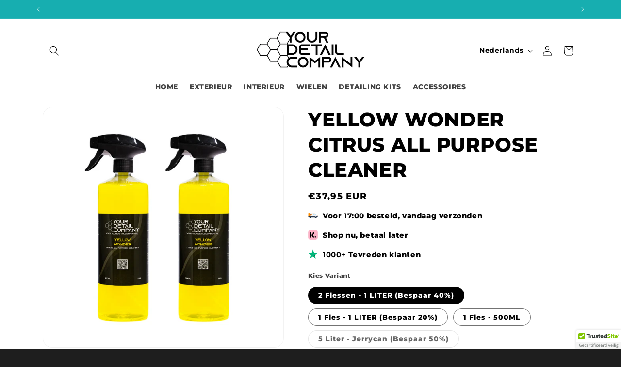

--- FILE ---
content_type: text/html; charset=utf-8
request_url: https://yourdetailcompany.com/products/yellow-wonder-citrus-all-purpose-cleaner?variant=39352316723271
body_size: 41287
content:
<!doctype html>
<html class="no-js" lang="nl">
  <head>
    <meta charset="utf-8">
    <meta http-equiv="X-UA-Compatible" content="IE=edge">
    <meta name="viewport" content="width=device-width,initial-scale=1">
    <meta name="theme-color" content="">
    <link rel="canonical" href="https://yourdetailcompany.com/products/yellow-wonder-citrus-all-purpose-cleaner"><link rel="icon" type="image/png" href="//yourdetailcompany.com/cdn/shop/files/ydc-groot-logo_e5730123-0ec4-459c-88ce-024945938875.jpg?crop=center&height=32&v=1630551812&width=32"><link rel="preconnect" href="https://fonts.shopifycdn.com" crossorigin><title>
      YELLOW WONDER CITRUS ALL PURPOSE CLEANER
 &ndash; Your Detail Company</title>

    
      <meta name="description" content="Your Detail Company - Yellow Wonder - Citrus All Purpose Cleaner - 500ML Yellow Wonder is een krachtige, klaar voor gebruik allesreiniger voor zwaarvervuilde oppervlakken.Ideaal voor het reinigen van uw dashboard, dorpels, kunststof panelen en logos.Bij voorkeur niet gebruik in zonlicht. Hoe te gebruiken: Onverdund geb">
    

    

<meta property="og:site_name" content="Your Detail Company">
<meta property="og:url" content="https://yourdetailcompany.com/products/yellow-wonder-citrus-all-purpose-cleaner">
<meta property="og:title" content="YELLOW WONDER CITRUS ALL PURPOSE CLEANER">
<meta property="og:type" content="product">
<meta property="og:description" content="Your Detail Company - Yellow Wonder - Citrus All Purpose Cleaner - 500ML Yellow Wonder is een krachtige, klaar voor gebruik allesreiniger voor zwaarvervuilde oppervlakken.Ideaal voor het reinigen van uw dashboard, dorpels, kunststof panelen en logos.Bij voorkeur niet gebruik in zonlicht. Hoe te gebruiken: Onverdund geb"><meta property="og:image" content="http://yourdetailcompany.com/cdn/shop/products/image_00610f86-6a28-488b-9561-dc280f1159d7.jpg?v=1624965041">
  <meta property="og:image:secure_url" content="https://yourdetailcompany.com/cdn/shop/products/image_00610f86-6a28-488b-9561-dc280f1159d7.jpg?v=1624965041">
  <meta property="og:image:width" content="4000">
  <meta property="og:image:height" content="4000"><meta property="og:price:amount" content="14,95">
  <meta property="og:price:currency" content="EUR"><meta name="twitter:card" content="summary_large_image">
<meta name="twitter:title" content="YELLOW WONDER CITRUS ALL PURPOSE CLEANER">
<meta name="twitter:description" content="Your Detail Company - Yellow Wonder - Citrus All Purpose Cleaner - 500ML Yellow Wonder is een krachtige, klaar voor gebruik allesreiniger voor zwaarvervuilde oppervlakken.Ideaal voor het reinigen van uw dashboard, dorpels, kunststof panelen en logos.Bij voorkeur niet gebruik in zonlicht. Hoe te gebruiken: Onverdund geb">


    <script src="//yourdetailcompany.com/cdn/shop/t/11/assets/constants.js?v=58251544750838685771712174032" defer="defer"></script>
    <script src="//yourdetailcompany.com/cdn/shop/t/11/assets/pubsub.js?v=158357773527763999511712174032" defer="defer"></script>
    <script src="//yourdetailcompany.com/cdn/shop/t/11/assets/global.js?v=37284204640041572741712174032" defer="defer"></script><script src="//yourdetailcompany.com/cdn/shop/t/11/assets/animations.js?v=88693664871331136111712174032" defer="defer"></script><script>window.performance && window.performance.mark && window.performance.mark('shopify.content_for_header.start');</script><meta name="google-site-verification" content="SIv3PEGXYFDDkOUxbmlmurtzHH0PjSe_fAvVhGl7HM4">
<meta name="google-site-verification" content="qG3Gz8lH3drYX7TO1LQ3ILLkMNKoxAQxItaBqeltYoQ">
<meta name="google-site-verification" content="vNYt8D7i6ZeXrlfNkzKHYOJRqZM_wPI7vO0rqFM1Rlk">
<meta id="shopify-digital-wallet" name="shopify-digital-wallet" content="/26967605319/digital_wallets/dialog">
<meta name="shopify-checkout-api-token" content="6b667f753f452def407bc0703f9c7a56">
<meta id="in-context-paypal-metadata" data-shop-id="26967605319" data-venmo-supported="false" data-environment="production" data-locale="nl_NL" data-paypal-v4="true" data-currency="EUR">
<link rel="alternate" hreflang="x-default" href="https://yourdetailcompany.com/products/yellow-wonder-citrus-all-purpose-cleaner">
<link rel="alternate" hreflang="nl" href="https://yourdetailcompany.com/products/yellow-wonder-citrus-all-purpose-cleaner">
<link rel="alternate" hreflang="de" href="https://yourdetailcompany.com/de/products/yellow-wonder-citrus-all-purpose-cleaner">
<link rel="alternate" hreflang="en" href="https://yourdetailcompany.com/en/products/yellow-wonder-citrus-all-purpose-cleaner">
<link rel="alternate" type="application/json+oembed" href="https://yourdetailcompany.com/products/yellow-wonder-citrus-all-purpose-cleaner.oembed">
<script async="async" src="/checkouts/internal/preloads.js?locale=nl-NL"></script>
<script id="shopify-features" type="application/json">{"accessToken":"6b667f753f452def407bc0703f9c7a56","betas":["rich-media-storefront-analytics"],"domain":"yourdetailcompany.com","predictiveSearch":true,"shopId":26967605319,"locale":"nl"}</script>
<script>var Shopify = Shopify || {};
Shopify.shop = "your-detail-company.myshopify.com";
Shopify.locale = "nl";
Shopify.currency = {"active":"EUR","rate":"1.0"};
Shopify.country = "NL";
Shopify.theme = {"name":"Huidige website Dawn - White","id":160766329156,"schema_name":"Dawn","schema_version":"13.0.1","theme_store_id":887,"role":"main"};
Shopify.theme.handle = "null";
Shopify.theme.style = {"id":null,"handle":null};
Shopify.cdnHost = "yourdetailcompany.com/cdn";
Shopify.routes = Shopify.routes || {};
Shopify.routes.root = "/";</script>
<script type="module">!function(o){(o.Shopify=o.Shopify||{}).modules=!0}(window);</script>
<script>!function(o){function n(){var o=[];function n(){o.push(Array.prototype.slice.apply(arguments))}return n.q=o,n}var t=o.Shopify=o.Shopify||{};t.loadFeatures=n(),t.autoloadFeatures=n()}(window);</script>
<script id="shop-js-analytics" type="application/json">{"pageType":"product"}</script>
<script defer="defer" async type="module" src="//yourdetailcompany.com/cdn/shopifycloud/shop-js/modules/v2/client.init-shop-cart-sync_CwGft62q.nl.esm.js"></script>
<script defer="defer" async type="module" src="//yourdetailcompany.com/cdn/shopifycloud/shop-js/modules/v2/chunk.common_BAeYDmFP.esm.js"></script>
<script defer="defer" async type="module" src="//yourdetailcompany.com/cdn/shopifycloud/shop-js/modules/v2/chunk.modal_B9qqLDBC.esm.js"></script>
<script type="module">
  await import("//yourdetailcompany.com/cdn/shopifycloud/shop-js/modules/v2/client.init-shop-cart-sync_CwGft62q.nl.esm.js");
await import("//yourdetailcompany.com/cdn/shopifycloud/shop-js/modules/v2/chunk.common_BAeYDmFP.esm.js");
await import("//yourdetailcompany.com/cdn/shopifycloud/shop-js/modules/v2/chunk.modal_B9qqLDBC.esm.js");

  window.Shopify.SignInWithShop?.initShopCartSync?.({"fedCMEnabled":true,"windoidEnabled":true});

</script>
<script>(function() {
  var isLoaded = false;
  function asyncLoad() {
    if (isLoaded) return;
    isLoaded = true;
    var urls = ["\/\/cdn.ywxi.net\/js\/partner-shopify.js?shop=your-detail-company.myshopify.com","\/\/cdn.ywxi.net\/js\/partner-shopify.js?shop=your-detail-company.myshopify.com","https:\/\/rec.autocommerce.io\/recommender_javascript?shop=your-detail-company.myshopify.com","https:\/\/cdn.shopify.com\/s\/files\/1\/0277\/0019\/9517\/t\/1\/assets\/booster_eu_cookie_26967605319.js?121606\u0026shop=your-detail-company.myshopify.com","https:\/\/static.rechargecdn.com\/static\/js\/recharge.js?shop=your-detail-company.myshopify.com","https:\/\/cdn.uplinkly-static.com\/apps\/sticky-cart\/master\/sticky-cart-detect.js?shop=your-detail-company.myshopify.com","https:\/\/cdn.jsdelivr.net\/gh\/apphq\/slidecart-dist@master\/slidecarthq-forward.js?4\u0026shop=your-detail-company.myshopify.com","https:\/\/sales-pop.carecart.io\/lib\/salesnotifier.js?shop=your-detail-company.myshopify.com","https:\/\/hidepaypal2-static.inscoder.com\/st-hidepaypal-cart-on.min.js?shop=your-detail-company.myshopify.com","https:\/\/hidepaypal2-static.inscoder.com\/st-hidepaypal-checkout-on.min.js?shop=your-detail-company.myshopify.com","https:\/\/hidepaypal2-static.inscoder.com\/st-hidepaypal-checkout.min.js?shop=your-detail-company.myshopify.com","https:\/\/hidepaypal2-static.inscoder.com\/st-hidepaypal-product-off.min.js?shop=your-detail-company.myshopify.com","\/\/cdn.trustedsite.com\/js\/partner-shopify.js?shop=your-detail-company.myshopify.com","\/\/cdn.trustedsite.com\/js\/partner-shopify.js?shop=your-detail-company.myshopify.com","https:\/\/ecommplugins-scripts.trustpilot.com\/v2.1\/js\/header.min.js?settings=eyJrZXkiOiIxZE5YdWQxWk1sRU5Pa21jIiwicyI6Im5vbmUifQ==\u0026shop=your-detail-company.myshopify.com","https:\/\/ecommplugins-trustboxsettings.trustpilot.com\/your-detail-company.myshopify.com.js?settings=1707317587266\u0026shop=your-detail-company.myshopify.com","https:\/\/cdn.hextom.com\/js\/ultimatesalesboost.js?shop=your-detail-company.myshopify.com"];
    for (var i = 0; i < urls.length; i++) {
      var s = document.createElement('script');
      s.type = 'text/javascript';
      s.async = true;
      s.src = urls[i];
      var x = document.getElementsByTagName('script')[0];
      x.parentNode.insertBefore(s, x);
    }
  };
  if(window.attachEvent) {
    window.attachEvent('onload', asyncLoad);
  } else {
    window.addEventListener('load', asyncLoad, false);
  }
})();</script>
<script id="__st">var __st={"a":26967605319,"offset":3600,"reqid":"c0dea641-7c15-4912-94c4-4d03f67229d0-1769120731","pageurl":"yourdetailcompany.com\/products\/yellow-wonder-citrus-all-purpose-cleaner?variant=39352316723271","u":"44a953dea902","p":"product","rtyp":"product","rid":6563750019143};</script>
<script>window.ShopifyPaypalV4VisibilityTracking = true;</script>
<script id="captcha-bootstrap">!function(){'use strict';const t='contact',e='account',n='new_comment',o=[[t,t],['blogs',n],['comments',n],[t,'customer']],c=[[e,'customer_login'],[e,'guest_login'],[e,'recover_customer_password'],[e,'create_customer']],r=t=>t.map((([t,e])=>`form[action*='/${t}']:not([data-nocaptcha='true']) input[name='form_type'][value='${e}']`)).join(','),a=t=>()=>t?[...document.querySelectorAll(t)].map((t=>t.form)):[];function s(){const t=[...o],e=r(t);return a(e)}const i='password',u='form_key',d=['recaptcha-v3-token','g-recaptcha-response','h-captcha-response',i],f=()=>{try{return window.sessionStorage}catch{return}},m='__shopify_v',_=t=>t.elements[u];function p(t,e,n=!1){try{const o=window.sessionStorage,c=JSON.parse(o.getItem(e)),{data:r}=function(t){const{data:e,action:n}=t;return t[m]||n?{data:e,action:n}:{data:t,action:n}}(c);for(const[e,n]of Object.entries(r))t.elements[e]&&(t.elements[e].value=n);n&&o.removeItem(e)}catch(o){console.error('form repopulation failed',{error:o})}}const l='form_type',E='cptcha';function T(t){t.dataset[E]=!0}const w=window,h=w.document,L='Shopify',v='ce_forms',y='captcha';let A=!1;((t,e)=>{const n=(g='f06e6c50-85a8-45c8-87d0-21a2b65856fe',I='https://cdn.shopify.com/shopifycloud/storefront-forms-hcaptcha/ce_storefront_forms_captcha_hcaptcha.v1.5.2.iife.js',D={infoText:'Beschermd door hCaptcha',privacyText:'Privacy',termsText:'Voorwaarden'},(t,e,n)=>{const o=w[L][v],c=o.bindForm;if(c)return c(t,g,e,D).then(n);var r;o.q.push([[t,g,e,D],n]),r=I,A||(h.body.append(Object.assign(h.createElement('script'),{id:'captcha-provider',async:!0,src:r})),A=!0)});var g,I,D;w[L]=w[L]||{},w[L][v]=w[L][v]||{},w[L][v].q=[],w[L][y]=w[L][y]||{},w[L][y].protect=function(t,e){n(t,void 0,e),T(t)},Object.freeze(w[L][y]),function(t,e,n,w,h,L){const[v,y,A,g]=function(t,e,n){const i=e?o:[],u=t?c:[],d=[...i,...u],f=r(d),m=r(i),_=r(d.filter((([t,e])=>n.includes(e))));return[a(f),a(m),a(_),s()]}(w,h,L),I=t=>{const e=t.target;return e instanceof HTMLFormElement?e:e&&e.form},D=t=>v().includes(t);t.addEventListener('submit',(t=>{const e=I(t);if(!e)return;const n=D(e)&&!e.dataset.hcaptchaBound&&!e.dataset.recaptchaBound,o=_(e),c=g().includes(e)&&(!o||!o.value);(n||c)&&t.preventDefault(),c&&!n&&(function(t){try{if(!f())return;!function(t){const e=f();if(!e)return;const n=_(t);if(!n)return;const o=n.value;o&&e.removeItem(o)}(t);const e=Array.from(Array(32),(()=>Math.random().toString(36)[2])).join('');!function(t,e){_(t)||t.append(Object.assign(document.createElement('input'),{type:'hidden',name:u})),t.elements[u].value=e}(t,e),function(t,e){const n=f();if(!n)return;const o=[...t.querySelectorAll(`input[type='${i}']`)].map((({name:t})=>t)),c=[...d,...o],r={};for(const[a,s]of new FormData(t).entries())c.includes(a)||(r[a]=s);n.setItem(e,JSON.stringify({[m]:1,action:t.action,data:r}))}(t,e)}catch(e){console.error('failed to persist form',e)}}(e),e.submit())}));const S=(t,e)=>{t&&!t.dataset[E]&&(n(t,e.some((e=>e===t))),T(t))};for(const o of['focusin','change'])t.addEventListener(o,(t=>{const e=I(t);D(e)&&S(e,y())}));const B=e.get('form_key'),M=e.get(l),P=B&&M;t.addEventListener('DOMContentLoaded',(()=>{const t=y();if(P)for(const e of t)e.elements[l].value===M&&p(e,B);[...new Set([...A(),...v().filter((t=>'true'===t.dataset.shopifyCaptcha))])].forEach((e=>S(e,t)))}))}(h,new URLSearchParams(w.location.search),n,t,e,['guest_login'])})(!0,!0)}();</script>
<script integrity="sha256-4kQ18oKyAcykRKYeNunJcIwy7WH5gtpwJnB7kiuLZ1E=" data-source-attribution="shopify.loadfeatures" defer="defer" src="//yourdetailcompany.com/cdn/shopifycloud/storefront/assets/storefront/load_feature-a0a9edcb.js" crossorigin="anonymous"></script>
<script data-source-attribution="shopify.dynamic_checkout.dynamic.init">var Shopify=Shopify||{};Shopify.PaymentButton=Shopify.PaymentButton||{isStorefrontPortableWallets:!0,init:function(){window.Shopify.PaymentButton.init=function(){};var t=document.createElement("script");t.src="https://yourdetailcompany.com/cdn/shopifycloud/portable-wallets/latest/portable-wallets.nl.js",t.type="module",document.head.appendChild(t)}};
</script>
<script data-source-attribution="shopify.dynamic_checkout.buyer_consent">
  function portableWalletsHideBuyerConsent(e){var t=document.getElementById("shopify-buyer-consent"),n=document.getElementById("shopify-subscription-policy-button");t&&n&&(t.classList.add("hidden"),t.setAttribute("aria-hidden","true"),n.removeEventListener("click",e))}function portableWalletsShowBuyerConsent(e){var t=document.getElementById("shopify-buyer-consent"),n=document.getElementById("shopify-subscription-policy-button");t&&n&&(t.classList.remove("hidden"),t.removeAttribute("aria-hidden"),n.addEventListener("click",e))}window.Shopify?.PaymentButton&&(window.Shopify.PaymentButton.hideBuyerConsent=portableWalletsHideBuyerConsent,window.Shopify.PaymentButton.showBuyerConsent=portableWalletsShowBuyerConsent);
</script>
<script data-source-attribution="shopify.dynamic_checkout.cart.bootstrap">document.addEventListener("DOMContentLoaded",(function(){function t(){return document.querySelector("shopify-accelerated-checkout-cart, shopify-accelerated-checkout")}if(t())Shopify.PaymentButton.init();else{new MutationObserver((function(e,n){t()&&(Shopify.PaymentButton.init(),n.disconnect())})).observe(document.body,{childList:!0,subtree:!0})}}));
</script>
<script id='scb4127' type='text/javascript' async='' src='https://yourdetailcompany.com/cdn/shopifycloud/privacy-banner/storefront-banner.js'></script><link id="shopify-accelerated-checkout-styles" rel="stylesheet" media="screen" href="https://yourdetailcompany.com/cdn/shopifycloud/portable-wallets/latest/accelerated-checkout-backwards-compat.css" crossorigin="anonymous">
<style id="shopify-accelerated-checkout-cart">
        #shopify-buyer-consent {
  margin-top: 1em;
  display: inline-block;
  width: 100%;
}

#shopify-buyer-consent.hidden {
  display: none;
}

#shopify-subscription-policy-button {
  background: none;
  border: none;
  padding: 0;
  text-decoration: underline;
  font-size: inherit;
  cursor: pointer;
}

#shopify-subscription-policy-button::before {
  box-shadow: none;
}

      </style>
<script id="sections-script" data-sections="header" defer="defer" src="//yourdetailcompany.com/cdn/shop/t/11/compiled_assets/scripts.js?v=1074"></script>
<script>window.performance && window.performance.mark && window.performance.mark('shopify.content_for_header.end');</script>


    <style data-shopify>
      @font-face {
  font-family: Montserrat;
  font-weight: 800;
  font-style: normal;
  font-display: swap;
  src: url("//yourdetailcompany.com/cdn/fonts/montserrat/montserrat_n8.853056e398b4dadf6838423edb7abaa02f651554.woff2") format("woff2"),
       url("//yourdetailcompany.com/cdn/fonts/montserrat/montserrat_n8.9201aba6104751e1b3e48577a5a739fc14862200.woff") format("woff");
}

      @font-face {
  font-family: Montserrat;
  font-weight: 700;
  font-style: normal;
  font-display: swap;
  src: url("//yourdetailcompany.com/cdn/fonts/montserrat/montserrat_n7.3c434e22befd5c18a6b4afadb1e3d77c128c7939.woff2") format("woff2"),
       url("//yourdetailcompany.com/cdn/fonts/montserrat/montserrat_n7.5d9fa6e2cae713c8fb539a9876489d86207fe957.woff") format("woff");
}

      @font-face {
  font-family: Montserrat;
  font-weight: 800;
  font-style: italic;
  font-display: swap;
  src: url("//yourdetailcompany.com/cdn/fonts/montserrat/montserrat_i8.b5b703476aa25307888d32fbbb26f33913f79842.woff2") format("woff2"),
       url("//yourdetailcompany.com/cdn/fonts/montserrat/montserrat_i8.1037a8c7c9042232c15d221799b18df65709cdd0.woff") format("woff");
}

      @font-face {
  font-family: Montserrat;
  font-weight: 700;
  font-style: italic;
  font-display: swap;
  src: url("//yourdetailcompany.com/cdn/fonts/montserrat/montserrat_i7.a0d4a463df4f146567d871890ffb3c80408e7732.woff2") format("woff2"),
       url("//yourdetailcompany.com/cdn/fonts/montserrat/montserrat_i7.f6ec9f2a0681acc6f8152c40921d2a4d2e1a2c78.woff") format("woff");
}

      @font-face {
  font-family: Montserrat;
  font-weight: 800;
  font-style: normal;
  font-display: swap;
  src: url("//yourdetailcompany.com/cdn/fonts/montserrat/montserrat_n8.853056e398b4dadf6838423edb7abaa02f651554.woff2") format("woff2"),
       url("//yourdetailcompany.com/cdn/fonts/montserrat/montserrat_n8.9201aba6104751e1b3e48577a5a739fc14862200.woff") format("woff");
}


      
        :root,
        .color-background-1 {
          --color-background: 30,30,30;
        
          --gradient-background: #1e1e1e;
        

        

        --color-foreground: 255,255,255;
        --color-background-contrast: 43,43,43;
        --color-shadow: 30,30,30;
        --color-button: 23,174,176;
        --color-button-text: 255,255,255;
        --color-secondary-button: 30,30,30;
        --color-secondary-button-text: 255,255,255;
        --color-link: 255,255,255;
        --color-badge-foreground: 255,255,255;
        --color-badge-background: 30,30,30;
        --color-badge-border: 255,255,255;
        --payment-terms-background-color: rgb(30 30 30);
      }
      
        
        .color-background-2 {
          --color-background: 23,174,176;
        
          --gradient-background: linear-gradient(180deg, rgba(255, 255, 255, 1), rgba(255, 255, 255, 1) 100%);
        

        

        --color-foreground: 249,244,244;
        --color-background-contrast: 8,63,63;
        --color-shadow: 0,0,0;
        --color-button: 0,0,0;
        --color-button-text: 0,0,0;
        --color-secondary-button: 23,174,176;
        --color-secondary-button-text: 0,0,0;
        --color-link: 0,0,0;
        --color-badge-foreground: 249,244,244;
        --color-badge-background: 23,174,176;
        --color-badge-border: 249,244,244;
        --payment-terms-background-color: rgb(23 174 176);
      }
      
        
        .color-inverse {
          --color-background: 255,255,255;
        
          --gradient-background: #ffffff;
        

        

        --color-foreground: 0,0,0;
        --color-background-contrast: 191,191,191;
        --color-shadow: 18,18,18;
        --color-button: 0,0,0;
        --color-button-text: 0,0,0;
        --color-secondary-button: 255,255,255;
        --color-secondary-button-text: 0,0,0;
        --color-link: 0,0,0;
        --color-badge-foreground: 0,0,0;
        --color-badge-background: 255,255,255;
        --color-badge-border: 0,0,0;
        --payment-terms-background-color: rgb(255 255 255);
      }
      
        
        .color-accent-1 {
          --color-background: 23,174,176;
        
          --gradient-background: #17aeb0;
        

        

        --color-foreground: 255,255,255;
        --color-background-contrast: 8,63,63;
        --color-shadow: 255,255,255;
        --color-button: 250,250,250;
        --color-button-text: 255,255,255;
        --color-secondary-button: 23,174,176;
        --color-secondary-button-text: 255,255,255;
        --color-link: 255,255,255;
        --color-badge-foreground: 255,255,255;
        --color-badge-background: 23,174,176;
        --color-badge-border: 255,255,255;
        --payment-terms-background-color: rgb(23 174 176);
      }
      
        
        .color-accent-2 {
          --color-background: 255,255,255;
        
          --gradient-background: #ffffff;
        

        

        --color-foreground: 0,0,0;
        --color-background-contrast: 191,191,191;
        --color-shadow: 0,0,0;
        --color-button: 23,174,176;
        --color-button-text: 255,255,255;
        --color-secondary-button: 255,255,255;
        --color-secondary-button-text: 23,174,176;
        --color-link: 23,174,176;
        --color-badge-foreground: 0,0,0;
        --color-badge-background: 255,255,255;
        --color-badge-border: 0,0,0;
        --payment-terms-background-color: rgb(255 255 255);
      }
      

      body, .color-background-1, .color-background-2, .color-inverse, .color-accent-1, .color-accent-2 {
        color: rgba(var(--color-foreground), 0.75);
        background-color: rgb(var(--color-background));
      }

      :root {
        --font-body-family: Montserrat, sans-serif;
        --font-body-style: normal;
        --font-body-weight: 800;
        --font-body-weight-bold: 1000;

        --font-heading-family: Montserrat, sans-serif;
        --font-heading-style: normal;
        --font-heading-weight: 800;

        --font-body-scale: 1.0;
        --font-heading-scale: 1.0;

        --media-padding: px;
        --media-border-opacity: 0.05;
        --media-border-width: 1px;
        --media-radius: 20px;
        --media-shadow-opacity: 0.0;
        --media-shadow-horizontal-offset: 0px;
        --media-shadow-vertical-offset: 4px;
        --media-shadow-blur-radius: 5px;
        --media-shadow-visible: 0;

        --page-width: 120rem;
        --page-width-margin: 0rem;

        --product-card-image-padding: 0.0rem;
        --product-card-corner-radius: 2.0rem;
        --product-card-text-alignment: left;
        --product-card-border-width: 0.0rem;
        --product-card-border-opacity: 0.1;
        --product-card-shadow-opacity: 0.0;
        --product-card-shadow-visible: 0;
        --product-card-shadow-horizontal-offset: 0.0rem;
        --product-card-shadow-vertical-offset: 0.4rem;
        --product-card-shadow-blur-radius: 0.5rem;

        --collection-card-image-padding: 0.0rem;
        --collection-card-corner-radius: 2.0rem;
        --collection-card-text-alignment: left;
        --collection-card-border-width: 0.0rem;
        --collection-card-border-opacity: 0.1;
        --collection-card-shadow-opacity: 0.0;
        --collection-card-shadow-visible: 0;
        --collection-card-shadow-horizontal-offset: 0.0rem;
        --collection-card-shadow-vertical-offset: 0.4rem;
        --collection-card-shadow-blur-radius: 0.5rem;

        --blog-card-image-padding: 0.0rem;
        --blog-card-corner-radius: 0.0rem;
        --blog-card-text-alignment: left;
        --blog-card-border-width: 0.0rem;
        --blog-card-border-opacity: 0.1;
        --blog-card-shadow-opacity: 0.0;
        --blog-card-shadow-visible: 0;
        --blog-card-shadow-horizontal-offset: 0.0rem;
        --blog-card-shadow-vertical-offset: 0.4rem;
        --blog-card-shadow-blur-radius: 0.5rem;

        --badge-corner-radius: 4.0rem;

        --popup-border-width: 1px;
        --popup-border-opacity: 0.1;
        --popup-corner-radius: 0px;
        --popup-shadow-opacity: 0.05;
        --popup-shadow-horizontal-offset: 0px;
        --popup-shadow-vertical-offset: 4px;
        --popup-shadow-blur-radius: 5px;

        --drawer-border-width: 1px;
        --drawer-border-opacity: 0.1;
        --drawer-shadow-opacity: 0.0;
        --drawer-shadow-horizontal-offset: 0px;
        --drawer-shadow-vertical-offset: 4px;
        --drawer-shadow-blur-radius: 5px;

        --spacing-sections-desktop: 0px;
        --spacing-sections-mobile: 0px;

        --grid-desktop-vertical-spacing: 8px;
        --grid-desktop-horizontal-spacing: 4px;
        --grid-mobile-vertical-spacing: 4px;
        --grid-mobile-horizontal-spacing: 2px;

        --text-boxes-border-opacity: 0.1;
        --text-boxes-border-width: 0px;
        --text-boxes-radius: 20px;
        --text-boxes-shadow-opacity: 0.0;
        --text-boxes-shadow-visible: 0;
        --text-boxes-shadow-horizontal-offset: 0px;
        --text-boxes-shadow-vertical-offset: 4px;
        --text-boxes-shadow-blur-radius: 5px;

        --buttons-radius: 6px;
        --buttons-radius-outset: 7px;
        --buttons-border-width: 1px;
        --buttons-border-opacity: 1.0;
        --buttons-shadow-opacity: 0.0;
        --buttons-shadow-visible: 0;
        --buttons-shadow-horizontal-offset: 0px;
        --buttons-shadow-vertical-offset: 4px;
        --buttons-shadow-blur-radius: 5px;
        --buttons-border-offset: 0.3px;

        --inputs-radius: 0px;
        --inputs-border-width: 1px;
        --inputs-border-opacity: 0.55;
        --inputs-shadow-opacity: 0.0;
        --inputs-shadow-horizontal-offset: 0px;
        --inputs-margin-offset: 0px;
        --inputs-shadow-vertical-offset: 4px;
        --inputs-shadow-blur-radius: 5px;
        --inputs-radius-outset: 0px;

        --variant-pills-radius: 40px;
        --variant-pills-border-width: 1px;
        --variant-pills-border-opacity: 0.55;
        --variant-pills-shadow-opacity: 0.0;
        --variant-pills-shadow-horizontal-offset: 0px;
        --variant-pills-shadow-vertical-offset: 4px;
        --variant-pills-shadow-blur-radius: 5px;
      }

      *,
      *::before,
      *::after {
        box-sizing: inherit;
      }

      html {
        box-sizing: border-box;
        font-size: calc(var(--font-body-scale) * 62.5%);
        height: 100%;
      }

      body {
        display: grid;
        grid-template-rows: auto auto 1fr auto;
        grid-template-columns: 100%;
        min-height: 100%;
        margin: 0;
        font-size: 1.5rem;
        letter-spacing: 0.06rem;
        line-height: calc(1 + 0.8 / var(--font-body-scale));
        font-family: var(--font-body-family);
        font-style: var(--font-body-style);
        font-weight: var(--font-body-weight);
      }

      @media screen and (min-width: 750px) {
        body {
          font-size: 1.6rem;
        }
      }
    </style>

    <link href="//yourdetailcompany.com/cdn/shop/t/11/assets/base.css?v=64173964215082479091712174032" rel="stylesheet" type="text/css" media="all" />
<link rel="preload" as="font" href="//yourdetailcompany.com/cdn/fonts/montserrat/montserrat_n8.853056e398b4dadf6838423edb7abaa02f651554.woff2" type="font/woff2" crossorigin><link rel="preload" as="font" href="//yourdetailcompany.com/cdn/fonts/montserrat/montserrat_n8.853056e398b4dadf6838423edb7abaa02f651554.woff2" type="font/woff2" crossorigin><link href="//yourdetailcompany.com/cdn/shop/t/11/assets/component-localization-form.css?v=124545717069420038221712174032" rel="stylesheet" type="text/css" media="all" />
      <script src="//yourdetailcompany.com/cdn/shop/t/11/assets/localization-form.js?v=169565320306168926741712174032" defer="defer"></script><link
        rel="stylesheet"
        href="//yourdetailcompany.com/cdn/shop/t/11/assets/component-predictive-search.css?v=118923337488134913561712174032"
        media="print"
        onload="this.media='all'"
      ><script>
      document.documentElement.className = document.documentElement.className.replace('no-js', 'js');
      if (Shopify.designMode) {
        document.documentElement.classList.add('shopify-design-mode');
      }
    </script>
  



    

    

    
  
<link href="https://monorail-edge.shopifysvc.com" rel="dns-prefetch">
<script>(function(){if ("sendBeacon" in navigator && "performance" in window) {try {var session_token_from_headers = performance.getEntriesByType('navigation')[0].serverTiming.find(x => x.name == '_s').description;} catch {var session_token_from_headers = undefined;}var session_cookie_matches = document.cookie.match(/_shopify_s=([^;]*)/);var session_token_from_cookie = session_cookie_matches && session_cookie_matches.length === 2 ? session_cookie_matches[1] : "";var session_token = session_token_from_headers || session_token_from_cookie || "";function handle_abandonment_event(e) {var entries = performance.getEntries().filter(function(entry) {return /monorail-edge.shopifysvc.com/.test(entry.name);});if (!window.abandonment_tracked && entries.length === 0) {window.abandonment_tracked = true;var currentMs = Date.now();var navigation_start = performance.timing.navigationStart;var payload = {shop_id: 26967605319,url: window.location.href,navigation_start,duration: currentMs - navigation_start,session_token,page_type: "product"};window.navigator.sendBeacon("https://monorail-edge.shopifysvc.com/v1/produce", JSON.stringify({schema_id: "online_store_buyer_site_abandonment/1.1",payload: payload,metadata: {event_created_at_ms: currentMs,event_sent_at_ms: currentMs}}));}}window.addEventListener('pagehide', handle_abandonment_event);}}());</script>
<script id="web-pixels-manager-setup">(function e(e,d,r,n,o){if(void 0===o&&(o={}),!Boolean(null===(a=null===(i=window.Shopify)||void 0===i?void 0:i.analytics)||void 0===a?void 0:a.replayQueue)){var i,a;window.Shopify=window.Shopify||{};var t=window.Shopify;t.analytics=t.analytics||{};var s=t.analytics;s.replayQueue=[],s.publish=function(e,d,r){return s.replayQueue.push([e,d,r]),!0};try{self.performance.mark("wpm:start")}catch(e){}var l=function(){var e={modern:/Edge?\/(1{2}[4-9]|1[2-9]\d|[2-9]\d{2}|\d{4,})\.\d+(\.\d+|)|Firefox\/(1{2}[4-9]|1[2-9]\d|[2-9]\d{2}|\d{4,})\.\d+(\.\d+|)|Chrom(ium|e)\/(9{2}|\d{3,})\.\d+(\.\d+|)|(Maci|X1{2}).+ Version\/(15\.\d+|(1[6-9]|[2-9]\d|\d{3,})\.\d+)([,.]\d+|)( \(\w+\)|)( Mobile\/\w+|) Safari\/|Chrome.+OPR\/(9{2}|\d{3,})\.\d+\.\d+|(CPU[ +]OS|iPhone[ +]OS|CPU[ +]iPhone|CPU IPhone OS|CPU iPad OS)[ +]+(15[._]\d+|(1[6-9]|[2-9]\d|\d{3,})[._]\d+)([._]\d+|)|Android:?[ /-](13[3-9]|1[4-9]\d|[2-9]\d{2}|\d{4,})(\.\d+|)(\.\d+|)|Android.+Firefox\/(13[5-9]|1[4-9]\d|[2-9]\d{2}|\d{4,})\.\d+(\.\d+|)|Android.+Chrom(ium|e)\/(13[3-9]|1[4-9]\d|[2-9]\d{2}|\d{4,})\.\d+(\.\d+|)|SamsungBrowser\/([2-9]\d|\d{3,})\.\d+/,legacy:/Edge?\/(1[6-9]|[2-9]\d|\d{3,})\.\d+(\.\d+|)|Firefox\/(5[4-9]|[6-9]\d|\d{3,})\.\d+(\.\d+|)|Chrom(ium|e)\/(5[1-9]|[6-9]\d|\d{3,})\.\d+(\.\d+|)([\d.]+$|.*Safari\/(?![\d.]+ Edge\/[\d.]+$))|(Maci|X1{2}).+ Version\/(10\.\d+|(1[1-9]|[2-9]\d|\d{3,})\.\d+)([,.]\d+|)( \(\w+\)|)( Mobile\/\w+|) Safari\/|Chrome.+OPR\/(3[89]|[4-9]\d|\d{3,})\.\d+\.\d+|(CPU[ +]OS|iPhone[ +]OS|CPU[ +]iPhone|CPU IPhone OS|CPU iPad OS)[ +]+(10[._]\d+|(1[1-9]|[2-9]\d|\d{3,})[._]\d+)([._]\d+|)|Android:?[ /-](13[3-9]|1[4-9]\d|[2-9]\d{2}|\d{4,})(\.\d+|)(\.\d+|)|Mobile Safari.+OPR\/([89]\d|\d{3,})\.\d+\.\d+|Android.+Firefox\/(13[5-9]|1[4-9]\d|[2-9]\d{2}|\d{4,})\.\d+(\.\d+|)|Android.+Chrom(ium|e)\/(13[3-9]|1[4-9]\d|[2-9]\d{2}|\d{4,})\.\d+(\.\d+|)|Android.+(UC? ?Browser|UCWEB|U3)[ /]?(15\.([5-9]|\d{2,})|(1[6-9]|[2-9]\d|\d{3,})\.\d+)\.\d+|SamsungBrowser\/(5\.\d+|([6-9]|\d{2,})\.\d+)|Android.+MQ{2}Browser\/(14(\.(9|\d{2,})|)|(1[5-9]|[2-9]\d|\d{3,})(\.\d+|))(\.\d+|)|K[Aa][Ii]OS\/(3\.\d+|([4-9]|\d{2,})\.\d+)(\.\d+|)/},d=e.modern,r=e.legacy,n=navigator.userAgent;return n.match(d)?"modern":n.match(r)?"legacy":"unknown"}(),u="modern"===l?"modern":"legacy",c=(null!=n?n:{modern:"",legacy:""})[u],f=function(e){return[e.baseUrl,"/wpm","/b",e.hashVersion,"modern"===e.buildTarget?"m":"l",".js"].join("")}({baseUrl:d,hashVersion:r,buildTarget:u}),m=function(e){var d=e.version,r=e.bundleTarget,n=e.surface,o=e.pageUrl,i=e.monorailEndpoint;return{emit:function(e){var a=e.status,t=e.errorMsg,s=(new Date).getTime(),l=JSON.stringify({metadata:{event_sent_at_ms:s},events:[{schema_id:"web_pixels_manager_load/3.1",payload:{version:d,bundle_target:r,page_url:o,status:a,surface:n,error_msg:t},metadata:{event_created_at_ms:s}}]});if(!i)return console&&console.warn&&console.warn("[Web Pixels Manager] No Monorail endpoint provided, skipping logging."),!1;try{return self.navigator.sendBeacon.bind(self.navigator)(i,l)}catch(e){}var u=new XMLHttpRequest;try{return u.open("POST",i,!0),u.setRequestHeader("Content-Type","text/plain"),u.send(l),!0}catch(e){return console&&console.warn&&console.warn("[Web Pixels Manager] Got an unhandled error while logging to Monorail."),!1}}}}({version:r,bundleTarget:l,surface:e.surface,pageUrl:self.location.href,monorailEndpoint:e.monorailEndpoint});try{o.browserTarget=l,function(e){var d=e.src,r=e.async,n=void 0===r||r,o=e.onload,i=e.onerror,a=e.sri,t=e.scriptDataAttributes,s=void 0===t?{}:t,l=document.createElement("script"),u=document.querySelector("head"),c=document.querySelector("body");if(l.async=n,l.src=d,a&&(l.integrity=a,l.crossOrigin="anonymous"),s)for(var f in s)if(Object.prototype.hasOwnProperty.call(s,f))try{l.dataset[f]=s[f]}catch(e){}if(o&&l.addEventListener("load",o),i&&l.addEventListener("error",i),u)u.appendChild(l);else{if(!c)throw new Error("Did not find a head or body element to append the script");c.appendChild(l)}}({src:f,async:!0,onload:function(){if(!function(){var e,d;return Boolean(null===(d=null===(e=window.Shopify)||void 0===e?void 0:e.analytics)||void 0===d?void 0:d.initialized)}()){var d=window.webPixelsManager.init(e)||void 0;if(d){var r=window.Shopify.analytics;r.replayQueue.forEach((function(e){var r=e[0],n=e[1],o=e[2];d.publishCustomEvent(r,n,o)})),r.replayQueue=[],r.publish=d.publishCustomEvent,r.visitor=d.visitor,r.initialized=!0}}},onerror:function(){return m.emit({status:"failed",errorMsg:"".concat(f," has failed to load")})},sri:function(e){var d=/^sha384-[A-Za-z0-9+/=]+$/;return"string"==typeof e&&d.test(e)}(c)?c:"",scriptDataAttributes:o}),m.emit({status:"loading"})}catch(e){m.emit({status:"failed",errorMsg:(null==e?void 0:e.message)||"Unknown error"})}}})({shopId: 26967605319,storefrontBaseUrl: "https://yourdetailcompany.com",extensionsBaseUrl: "https://extensions.shopifycdn.com/cdn/shopifycloud/web-pixels-manager",monorailEndpoint: "https://monorail-edge.shopifysvc.com/unstable/produce_batch",surface: "storefront-renderer",enabledBetaFlags: ["2dca8a86"],webPixelsConfigList: [{"id":"1080623428","configuration":"{\"config\":\"{\\\"pixel_id\\\":\\\"G-QZPVNEK7T3\\\",\\\"target_country\\\":\\\"NL\\\",\\\"gtag_events\\\":[{\\\"type\\\":\\\"search\\\",\\\"action_label\\\":[\\\"G-QZPVNEK7T3\\\",\\\"AW-685269008\\\/7X8iCJjG2NEBEJDA4cYC\\\"]},{\\\"type\\\":\\\"begin_checkout\\\",\\\"action_label\\\":[\\\"G-QZPVNEK7T3\\\",\\\"AW-685269008\\\/5dO7CJXG2NEBEJDA4cYC\\\"]},{\\\"type\\\":\\\"view_item\\\",\\\"action_label\\\":[\\\"G-QZPVNEK7T3\\\",\\\"AW-685269008\\\/6yUrCI_G2NEBEJDA4cYC\\\",\\\"MC-FTJ0P3799H\\\"]},{\\\"type\\\":\\\"purchase\\\",\\\"action_label\\\":[\\\"G-QZPVNEK7T3\\\",\\\"AW-685269008\\\/1BFmCIzG2NEBEJDA4cYC\\\",\\\"MC-FTJ0P3799H\\\"]},{\\\"type\\\":\\\"page_view\\\",\\\"action_label\\\":[\\\"G-QZPVNEK7T3\\\",\\\"AW-685269008\\\/0Po8CPvD2NEBEJDA4cYC\\\",\\\"MC-FTJ0P3799H\\\"]},{\\\"type\\\":\\\"add_payment_info\\\",\\\"action_label\\\":[\\\"G-QZPVNEK7T3\\\",\\\"AW-685269008\\\/7wsMCJvG2NEBEJDA4cYC\\\"]},{\\\"type\\\":\\\"add_to_cart\\\",\\\"action_label\\\":[\\\"G-QZPVNEK7T3\\\",\\\"AW-685269008\\\/KauVCJLG2NEBEJDA4cYC\\\"]}],\\\"enable_monitoring_mode\\\":false}\"}","eventPayloadVersion":"v1","runtimeContext":"OPEN","scriptVersion":"b2a88bafab3e21179ed38636efcd8a93","type":"APP","apiClientId":1780363,"privacyPurposes":[],"dataSharingAdjustments":{"protectedCustomerApprovalScopes":["read_customer_address","read_customer_email","read_customer_name","read_customer_personal_data","read_customer_phone"]}},{"id":"shopify-app-pixel","configuration":"{}","eventPayloadVersion":"v1","runtimeContext":"STRICT","scriptVersion":"0450","apiClientId":"shopify-pixel","type":"APP","privacyPurposes":["ANALYTICS","MARKETING"]},{"id":"shopify-custom-pixel","eventPayloadVersion":"v1","runtimeContext":"LAX","scriptVersion":"0450","apiClientId":"shopify-pixel","type":"CUSTOM","privacyPurposes":["ANALYTICS","MARKETING"]}],isMerchantRequest: false,initData: {"shop":{"name":"Your Detail Company","paymentSettings":{"currencyCode":"EUR"},"myshopifyDomain":"your-detail-company.myshopify.com","countryCode":"NL","storefrontUrl":"https:\/\/yourdetailcompany.com"},"customer":null,"cart":null,"checkout":null,"productVariants":[{"price":{"amount":37.95,"currencyCode":"EUR"},"product":{"title":"YELLOW WONDER     CITRUS ALL PURPOSE CLEANER","vendor":"Your Detail Company","id":"6563750019143","untranslatedTitle":"YELLOW WONDER     CITRUS ALL PURPOSE CLEANER","url":"\/products\/yellow-wonder-citrus-all-purpose-cleaner","type":""},"id":"48364658098500","image":{"src":"\/\/yourdetailcompany.com\/cdn\/shop\/files\/Ontwerp_zonder_titel_11.png?v=1713900642"},"sku":"","title":"2 Flessen - 1 LITER (Bespaar 40%)","untranslatedTitle":"2 Flessen - 1 LITER (Bespaar 40%)"},{"price":{"amount":24.95,"currencyCode":"EUR"},"product":{"title":"YELLOW WONDER     CITRUS ALL PURPOSE CLEANER","vendor":"Your Detail Company","id":"6563750019143","untranslatedTitle":"YELLOW WONDER     CITRUS ALL PURPOSE CLEANER","url":"\/products\/yellow-wonder-citrus-all-purpose-cleaner","type":""},"id":"48364658131268","image":{"src":"\/\/yourdetailcompany.com\/cdn\/shop\/files\/Yellow-Wonder-1L-Normale-Trigger.jpg?v=1713900766"},"sku":"","title":"1 Fles - 1 LITER (Bespaar 20%)","untranslatedTitle":"1 Fles - 1 LITER (Bespaar 20%)"},{"price":{"amount":14.95,"currencyCode":"EUR"},"product":{"title":"YELLOW WONDER     CITRUS ALL PURPOSE CLEANER","vendor":"Your Detail Company","id":"6563750019143","untranslatedTitle":"YELLOW WONDER     CITRUS ALL PURPOSE CLEANER","url":"\/products\/yellow-wonder-citrus-all-purpose-cleaner","type":""},"id":"48364658164036","image":{"src":"\/\/yourdetailcompany.com\/cdn\/shop\/products\/image_00610f86-6a28-488b-9561-dc280f1159d7.jpg?v=1624965041"},"sku":"","title":"1 Fles - 500ML","untranslatedTitle":"1 Fles - 500ML"},{"price":{"amount":79.95,"currencyCode":"EUR"},"product":{"title":"YELLOW WONDER     CITRUS ALL PURPOSE CLEANER","vendor":"Your Detail Company","id":"6563750019143","untranslatedTitle":"YELLOW WONDER     CITRUS ALL PURPOSE CLEANER","url":"\/products\/yellow-wonder-citrus-all-purpose-cleaner","type":""},"id":"54924733350212","image":{"src":"\/\/yourdetailcompany.com\/cdn\/shop\/files\/8D03A095-EF84-4755-A9CC-24334B83C0A1.jpg?v=1748417425"},"sku":null,"title":"5 Liter - Jerrycan (Bespaar 50%)","untranslatedTitle":"5 Liter - Jerrycan (Bespaar 50%)"}],"purchasingCompany":null},},"https://yourdetailcompany.com/cdn","fcfee988w5aeb613cpc8e4bc33m6693e112",{"modern":"","legacy":""},{"shopId":"26967605319","storefrontBaseUrl":"https:\/\/yourdetailcompany.com","extensionBaseUrl":"https:\/\/extensions.shopifycdn.com\/cdn\/shopifycloud\/web-pixels-manager","surface":"storefront-renderer","enabledBetaFlags":"[\"2dca8a86\"]","isMerchantRequest":"false","hashVersion":"fcfee988w5aeb613cpc8e4bc33m6693e112","publish":"custom","events":"[[\"page_viewed\",{}],[\"product_viewed\",{\"productVariant\":{\"price\":{\"amount\":37.95,\"currencyCode\":\"EUR\"},\"product\":{\"title\":\"YELLOW WONDER     CITRUS ALL PURPOSE CLEANER\",\"vendor\":\"Your Detail Company\",\"id\":\"6563750019143\",\"untranslatedTitle\":\"YELLOW WONDER     CITRUS ALL PURPOSE CLEANER\",\"url\":\"\/products\/yellow-wonder-citrus-all-purpose-cleaner\",\"type\":\"\"},\"id\":\"48364658098500\",\"image\":{\"src\":\"\/\/yourdetailcompany.com\/cdn\/shop\/files\/Ontwerp_zonder_titel_11.png?v=1713900642\"},\"sku\":\"\",\"title\":\"2 Flessen - 1 LITER (Bespaar 40%)\",\"untranslatedTitle\":\"2 Flessen - 1 LITER (Bespaar 40%)\"}}]]"});</script><script>
  window.ShopifyAnalytics = window.ShopifyAnalytics || {};
  window.ShopifyAnalytics.meta = window.ShopifyAnalytics.meta || {};
  window.ShopifyAnalytics.meta.currency = 'EUR';
  var meta = {"product":{"id":6563750019143,"gid":"gid:\/\/shopify\/Product\/6563750019143","vendor":"Your Detail Company","type":"","handle":"yellow-wonder-citrus-all-purpose-cleaner","variants":[{"id":48364658098500,"price":3795,"name":"YELLOW WONDER     CITRUS ALL PURPOSE CLEANER - 2 Flessen - 1 LITER (Bespaar 40%)","public_title":"2 Flessen - 1 LITER (Bespaar 40%)","sku":""},{"id":48364658131268,"price":2495,"name":"YELLOW WONDER     CITRUS ALL PURPOSE CLEANER - 1 Fles - 1 LITER (Bespaar 20%)","public_title":"1 Fles - 1 LITER (Bespaar 20%)","sku":""},{"id":48364658164036,"price":1495,"name":"YELLOW WONDER     CITRUS ALL PURPOSE CLEANER - 1 Fles - 500ML","public_title":"1 Fles - 500ML","sku":""},{"id":54924733350212,"price":7995,"name":"YELLOW WONDER     CITRUS ALL PURPOSE CLEANER - 5 Liter - Jerrycan (Bespaar 50%)","public_title":"5 Liter - Jerrycan (Bespaar 50%)","sku":null}],"remote":false},"page":{"pageType":"product","resourceType":"product","resourceId":6563750019143,"requestId":"c0dea641-7c15-4912-94c4-4d03f67229d0-1769120731"}};
  for (var attr in meta) {
    window.ShopifyAnalytics.meta[attr] = meta[attr];
  }
</script>
<script class="analytics">
  (function () {
    var customDocumentWrite = function(content) {
      var jquery = null;

      if (window.jQuery) {
        jquery = window.jQuery;
      } else if (window.Checkout && window.Checkout.$) {
        jquery = window.Checkout.$;
      }

      if (jquery) {
        jquery('body').append(content);
      }
    };

    var hasLoggedConversion = function(token) {
      if (token) {
        return document.cookie.indexOf('loggedConversion=' + token) !== -1;
      }
      return false;
    }

    var setCookieIfConversion = function(token) {
      if (token) {
        var twoMonthsFromNow = new Date(Date.now());
        twoMonthsFromNow.setMonth(twoMonthsFromNow.getMonth() + 2);

        document.cookie = 'loggedConversion=' + token + '; expires=' + twoMonthsFromNow;
      }
    }

    var trekkie = window.ShopifyAnalytics.lib = window.trekkie = window.trekkie || [];
    if (trekkie.integrations) {
      return;
    }
    trekkie.methods = [
      'identify',
      'page',
      'ready',
      'track',
      'trackForm',
      'trackLink'
    ];
    trekkie.factory = function(method) {
      return function() {
        var args = Array.prototype.slice.call(arguments);
        args.unshift(method);
        trekkie.push(args);
        return trekkie;
      };
    };
    for (var i = 0; i < trekkie.methods.length; i++) {
      var key = trekkie.methods[i];
      trekkie[key] = trekkie.factory(key);
    }
    trekkie.load = function(config) {
      trekkie.config = config || {};
      trekkie.config.initialDocumentCookie = document.cookie;
      var first = document.getElementsByTagName('script')[0];
      var script = document.createElement('script');
      script.type = 'text/javascript';
      script.onerror = function(e) {
        var scriptFallback = document.createElement('script');
        scriptFallback.type = 'text/javascript';
        scriptFallback.onerror = function(error) {
                var Monorail = {
      produce: function produce(monorailDomain, schemaId, payload) {
        var currentMs = new Date().getTime();
        var event = {
          schema_id: schemaId,
          payload: payload,
          metadata: {
            event_created_at_ms: currentMs,
            event_sent_at_ms: currentMs
          }
        };
        return Monorail.sendRequest("https://" + monorailDomain + "/v1/produce", JSON.stringify(event));
      },
      sendRequest: function sendRequest(endpointUrl, payload) {
        // Try the sendBeacon API
        if (window && window.navigator && typeof window.navigator.sendBeacon === 'function' && typeof window.Blob === 'function' && !Monorail.isIos12()) {
          var blobData = new window.Blob([payload], {
            type: 'text/plain'
          });

          if (window.navigator.sendBeacon(endpointUrl, blobData)) {
            return true;
          } // sendBeacon was not successful

        } // XHR beacon

        var xhr = new XMLHttpRequest();

        try {
          xhr.open('POST', endpointUrl);
          xhr.setRequestHeader('Content-Type', 'text/plain');
          xhr.send(payload);
        } catch (e) {
          console.log(e);
        }

        return false;
      },
      isIos12: function isIos12() {
        return window.navigator.userAgent.lastIndexOf('iPhone; CPU iPhone OS 12_') !== -1 || window.navigator.userAgent.lastIndexOf('iPad; CPU OS 12_') !== -1;
      }
    };
    Monorail.produce('monorail-edge.shopifysvc.com',
      'trekkie_storefront_load_errors/1.1',
      {shop_id: 26967605319,
      theme_id: 160766329156,
      app_name: "storefront",
      context_url: window.location.href,
      source_url: "//yourdetailcompany.com/cdn/s/trekkie.storefront.8d95595f799fbf7e1d32231b9a28fd43b70c67d3.min.js"});

        };
        scriptFallback.async = true;
        scriptFallback.src = '//yourdetailcompany.com/cdn/s/trekkie.storefront.8d95595f799fbf7e1d32231b9a28fd43b70c67d3.min.js';
        first.parentNode.insertBefore(scriptFallback, first);
      };
      script.async = true;
      script.src = '//yourdetailcompany.com/cdn/s/trekkie.storefront.8d95595f799fbf7e1d32231b9a28fd43b70c67d3.min.js';
      first.parentNode.insertBefore(script, first);
    };
    trekkie.load(
      {"Trekkie":{"appName":"storefront","development":false,"defaultAttributes":{"shopId":26967605319,"isMerchantRequest":null,"themeId":160766329156,"themeCityHash":"6467965423817500027","contentLanguage":"nl","currency":"EUR","eventMetadataId":"4b65b4cc-c58b-419b-8901-c2a4764adfcb"},"isServerSideCookieWritingEnabled":true,"monorailRegion":"shop_domain","enabledBetaFlags":["65f19447"]},"Session Attribution":{},"S2S":{"facebookCapiEnabled":false,"source":"trekkie-storefront-renderer","apiClientId":580111}}
    );

    var loaded = false;
    trekkie.ready(function() {
      if (loaded) return;
      loaded = true;

      window.ShopifyAnalytics.lib = window.trekkie;

      var originalDocumentWrite = document.write;
      document.write = customDocumentWrite;
      try { window.ShopifyAnalytics.merchantGoogleAnalytics.call(this); } catch(error) {};
      document.write = originalDocumentWrite;

      window.ShopifyAnalytics.lib.page(null,{"pageType":"product","resourceType":"product","resourceId":6563750019143,"requestId":"c0dea641-7c15-4912-94c4-4d03f67229d0-1769120731","shopifyEmitted":true});

      var match = window.location.pathname.match(/checkouts\/(.+)\/(thank_you|post_purchase)/)
      var token = match? match[1]: undefined;
      if (!hasLoggedConversion(token)) {
        setCookieIfConversion(token);
        window.ShopifyAnalytics.lib.track("Viewed Product",{"currency":"EUR","variantId":48364658098500,"productId":6563750019143,"productGid":"gid:\/\/shopify\/Product\/6563750019143","name":"YELLOW WONDER     CITRUS ALL PURPOSE CLEANER - 2 Flessen - 1 LITER (Bespaar 40%)","price":"37.95","sku":"","brand":"Your Detail Company","variant":"2 Flessen - 1 LITER (Bespaar 40%)","category":"","nonInteraction":true,"remote":false},undefined,undefined,{"shopifyEmitted":true});
      window.ShopifyAnalytics.lib.track("monorail:\/\/trekkie_storefront_viewed_product\/1.1",{"currency":"EUR","variantId":48364658098500,"productId":6563750019143,"productGid":"gid:\/\/shopify\/Product\/6563750019143","name":"YELLOW WONDER     CITRUS ALL PURPOSE CLEANER - 2 Flessen - 1 LITER (Bespaar 40%)","price":"37.95","sku":"","brand":"Your Detail Company","variant":"2 Flessen - 1 LITER (Bespaar 40%)","category":"","nonInteraction":true,"remote":false,"referer":"https:\/\/yourdetailcompany.com\/products\/yellow-wonder-citrus-all-purpose-cleaner?variant=39352316723271"});
      }
    });


        var eventsListenerScript = document.createElement('script');
        eventsListenerScript.async = true;
        eventsListenerScript.src = "//yourdetailcompany.com/cdn/shopifycloud/storefront/assets/shop_events_listener-3da45d37.js";
        document.getElementsByTagName('head')[0].appendChild(eventsListenerScript);

})();</script>
  <script>
  if (!window.ga || (window.ga && typeof window.ga !== 'function')) {
    window.ga = function ga() {
      (window.ga.q = window.ga.q || []).push(arguments);
      if (window.Shopify && window.Shopify.analytics && typeof window.Shopify.analytics.publish === 'function') {
        window.Shopify.analytics.publish("ga_stub_called", {}, {sendTo: "google_osp_migration"});
      }
      console.error("Shopify's Google Analytics stub called with:", Array.from(arguments), "\nSee https://help.shopify.com/manual/promoting-marketing/pixels/pixel-migration#google for more information.");
    };
    if (window.Shopify && window.Shopify.analytics && typeof window.Shopify.analytics.publish === 'function') {
      window.Shopify.analytics.publish("ga_stub_initialized", {}, {sendTo: "google_osp_migration"});
    }
  }
</script>
<script
  defer
  src="https://yourdetailcompany.com/cdn/shopifycloud/perf-kit/shopify-perf-kit-3.0.4.min.js"
  data-application="storefront-renderer"
  data-shop-id="26967605319"
  data-render-region="gcp-us-east1"
  data-page-type="product"
  data-theme-instance-id="160766329156"
  data-theme-name="Dawn"
  data-theme-version="13.0.1"
  data-monorail-region="shop_domain"
  data-resource-timing-sampling-rate="10"
  data-shs="true"
  data-shs-beacon="true"
  data-shs-export-with-fetch="true"
  data-shs-logs-sample-rate="1"
  data-shs-beacon-endpoint="https://yourdetailcompany.com/api/collect"
></script>
</head>

  <body class="gradient animate--hover-default">
    <a class="skip-to-content-link button visually-hidden" href="#MainContent">
      Meteen naar de content
    </a>

<link href="//yourdetailcompany.com/cdn/shop/t/11/assets/quantity-popover.css?v=153075665213740339621712174032" rel="stylesheet" type="text/css" media="all" />
<link href="//yourdetailcompany.com/cdn/shop/t/11/assets/component-card.css?v=170127402091165654191712174032" rel="stylesheet" type="text/css" media="all" />

<script src="//yourdetailcompany.com/cdn/shop/t/11/assets/cart.js?v=116571066492035312161712174032" defer="defer"></script>
<script src="//yourdetailcompany.com/cdn/shop/t/11/assets/quantity-popover.js?v=19455713230017000861712174032" defer="defer"></script>

<style>
  .drawer {
    visibility: hidden;
  }
</style>

<cart-drawer class="drawer is-empty">
  <div id="CartDrawer" class="cart-drawer">
    <div id="CartDrawer-Overlay" class="cart-drawer__overlay"></div>
    <div
      class="drawer__inner gradient color-accent-2"
      role="dialog"
      aria-modal="true"
      aria-label="Je winkelwagen"
      tabindex="-1"
    ><div class="drawer__inner-empty">
          <div class="cart-drawer__warnings center">
            <div class="cart-drawer__empty-content">
              <h2 class="cart__empty-text">Je winkelwagen is leeg</h2>
              <button
                class="drawer__close"
                type="button"
                onclick="this.closest('cart-drawer').close()"
                aria-label="Sluiten"
              >
                <svg
  xmlns="http://www.w3.org/2000/svg"
  aria-hidden="true"
  focusable="false"
  class="icon icon-close"
  fill="none"
  viewBox="0 0 18 17"
>
  <path d="M.865 15.978a.5.5 0 00.707.707l7.433-7.431 7.579 7.282a.501.501 0 00.846-.37.5.5 0 00-.153-.351L9.712 8.546l7.417-7.416a.5.5 0 10-.707-.708L8.991 7.853 1.413.573a.5.5 0 10-.693.72l7.563 7.268-7.418 7.417z" fill="currentColor">
</svg>

              </button>
              <a href="/collections/all" class="button">
                Terugkeren naar winkel
              </a><p class="cart__login-title h3">Heb je een account?</p>
                <p class="cart__login-paragraph">
                  <a href="/account/login" class="link underlined-link">Log in</a> om sneller af te rekenen.
                </p></div>
          </div></div><div class="drawer__header">
        <h2 class="drawer__heading">Je winkelwagen</h2>
        <button
          class="drawer__close"
          type="button"
          onclick="this.closest('cart-drawer').close()"
          aria-label="Sluiten"
        >
          <svg
  xmlns="http://www.w3.org/2000/svg"
  aria-hidden="true"
  focusable="false"
  class="icon icon-close"
  fill="none"
  viewBox="0 0 18 17"
>
  <path d="M.865 15.978a.5.5 0 00.707.707l7.433-7.431 7.579 7.282a.501.501 0 00.846-.37.5.5 0 00-.153-.351L9.712 8.546l7.417-7.416a.5.5 0 10-.707-.708L8.991 7.853 1.413.573a.5.5 0 10-.693.72l7.563 7.268-7.418 7.417z" fill="currentColor">
</svg>

        </button>
      </div>
      <cart-drawer-items
        
          class=" is-empty"
        
      >
        <form
          action="/cart"
          id="CartDrawer-Form"
          class="cart__contents cart-drawer__form"
          method="post"
        >
          <div id="CartDrawer-CartItems" class="drawer__contents js-contents"><p id="CartDrawer-LiveRegionText" class="visually-hidden" role="status"></p>
            <p id="CartDrawer-LineItemStatus" class="visually-hidden" aria-hidden="true" role="status">
              Bezig met laden...
            </p>
          </div>
          <div id="CartDrawer-CartErrors" role="alert"></div>
        </form>
      </cart-drawer-items>
      <div class="drawer__footer"><details id="Details-CartDrawer">
            <summary>
              <span class="summary__title">
                Speciale instructies voor bestelling
                <svg aria-hidden="true" focusable="false" class="icon icon-caret" viewBox="0 0 10 6">
  <path fill-rule="evenodd" clip-rule="evenodd" d="M9.354.646a.5.5 0 00-.708 0L5 4.293 1.354.646a.5.5 0 00-.708.708l4 4a.5.5 0 00.708 0l4-4a.5.5 0 000-.708z" fill="currentColor">
</svg>

              </span>
            </summary>
            <cart-note class="cart__note field">
              <label class="visually-hidden" for="CartDrawer-Note">Speciale instructies voor bestelling</label>
              <textarea
                id="CartDrawer-Note"
                class="text-area text-area--resize-vertical field__input"
                name="note"
                placeholder="Speciale instructies voor bestelling"
              ></textarea>
            </cart-note>
          </details><!-- Start blocks -->
        <!-- Subtotals -->

        <div class="cart-drawer__footer" >
          <div></div>

          <div class="totals" role="status">
            <h2 class="totals__total">Geschat totaal</h2>
            <p class="totals__total-value">€0,00 EUR</p>
          </div>

          <small class="tax-note caption-large rte">Inclusief belasting. <a href="/policies/shipping-policy">Verzending</a> en kortingen worden bij de checkout berekend.
</small>
        </div>

        <!-- CTAs -->

        <div class="cart__ctas" >
          <noscript>
            <button type="submit" class="cart__update-button button button--secondary" form="CartDrawer-Form">
              Bijwerken
            </button>
          </noscript>

          <button
            type="submit"
            id="CartDrawer-Checkout"
            class="cart__checkout-button button"
            name="checkout"
            form="CartDrawer-Form"
            
              disabled
            
          >
            Afrekenen
          </button>
        </div>
      </div>
    </div>
  </div>
</cart-drawer>

<script>
  document.addEventListener('DOMContentLoaded', function () {
    function isIE() {
      const ua = window.navigator.userAgent;
      const msie = ua.indexOf('MSIE ');
      const trident = ua.indexOf('Trident/');

      return msie > 0 || trident > 0;
    }

    if (!isIE()) return;
    const cartSubmitInput = document.createElement('input');
    cartSubmitInput.setAttribute('name', 'checkout');
    cartSubmitInput.setAttribute('type', 'hidden');
    document.querySelector('#cart').appendChild(cartSubmitInput);
    document.querySelector('#checkout').addEventListener('click', function (event) {
      document.querySelector('#cart').submit();
    });
  });
</script>
<!-- BEGIN sections: header-group -->
<div id="shopify-section-sections--21276075065668__announcement-bar" class="shopify-section shopify-section-group-header-group announcement-bar-section"><link href="//yourdetailcompany.com/cdn/shop/t/11/assets/component-slideshow.css?v=107725913939919748051712174032" rel="stylesheet" type="text/css" media="all" />
<link href="//yourdetailcompany.com/cdn/shop/t/11/assets/component-slider.css?v=142503135496229589681712174032" rel="stylesheet" type="text/css" media="all" />


<div
  class="utility-bar color-accent-1 gradient utility-bar--bottom-border"
  
>
  <div class="page-width utility-bar__grid"><slideshow-component
        class="announcement-bar"
        role="region"
        aria-roledescription="Carrousel"
        aria-label="Aankondigingsbalk"
      >
        <div class="announcement-bar-slider slider-buttons">
          <button
            type="button"
            class="slider-button slider-button--prev"
            name="previous"
            aria-label="Vorige aankondiging"
            aria-controls="Slider-sections--21276075065668__announcement-bar"
          >
            <svg aria-hidden="true" focusable="false" class="icon icon-caret" viewBox="0 0 10 6">
  <path fill-rule="evenodd" clip-rule="evenodd" d="M9.354.646a.5.5 0 00-.708 0L5 4.293 1.354.646a.5.5 0 00-.708.708l4 4a.5.5 0 00.708 0l4-4a.5.5 0 000-.708z" fill="currentColor">
</svg>

          </button>
          <div
            class="grid grid--1-col slider slider--everywhere"
            id="Slider-sections--21276075065668__announcement-bar"
            aria-live="polite"
            aria-atomic="true"
            data-autoplay="true"
            data-speed="3"
          ><div
                class="slideshow__slide slider__slide grid__item grid--1-col"
                id="Slide-sections--21276075065668__announcement-bar-1"
                
                role="group"
                aria-roledescription="Aankondiging"
                aria-label="1 van 2"
                tabindex="-1"
              >
                <div
                  class="announcement-bar__announcement"
                  role="region"
                  aria-label="Aankondiging"
                  
                ><p class="announcement-bar__message h5">
                      <span>GRATIS VERZENDING BIJ BESTEDING VAN €50,-!</span></p></div>
              </div><div
                class="slideshow__slide slider__slide grid__item grid--1-col"
                id="Slide-sections--21276075065668__announcement-bar-2"
                
                role="group"
                aria-roledescription="Aankondiging"
                aria-label="2 van 2"
                tabindex="-1"
              >
                <div
                  class="announcement-bar__announcement"
                  role="region"
                  aria-label="Aankondiging"
                  
                ><p class="announcement-bar__message h5">
                      <span>Welkom bij Your Detail Company</span></p></div>
              </div></div>
          <button
            type="button"
            class="slider-button slider-button--next"
            name="next"
            aria-label="Volgende aankondiging"
            aria-controls="Slider-sections--21276075065668__announcement-bar"
          >
            <svg aria-hidden="true" focusable="false" class="icon icon-caret" viewBox="0 0 10 6">
  <path fill-rule="evenodd" clip-rule="evenodd" d="M9.354.646a.5.5 0 00-.708 0L5 4.293 1.354.646a.5.5 0 00-.708.708l4 4a.5.5 0 00.708 0l4-4a.5.5 0 000-.708z" fill="currentColor">
</svg>

          </button>
        </div>
      </slideshow-component><div class="localization-wrapper">
</div>
  </div>
</div>


</div><div id="shopify-section-sections--21276075065668__header" class="shopify-section shopify-section-group-header-group section-header"><link rel="stylesheet" href="//yourdetailcompany.com/cdn/shop/t/11/assets/component-list-menu.css?v=151968516119678728991712174032" media="print" onload="this.media='all'">
<link rel="stylesheet" href="//yourdetailcompany.com/cdn/shop/t/11/assets/component-search.css?v=165164710990765432851712174032" media="print" onload="this.media='all'">
<link rel="stylesheet" href="//yourdetailcompany.com/cdn/shop/t/11/assets/component-menu-drawer.css?v=85170387104997277661712174032" media="print" onload="this.media='all'">
<link rel="stylesheet" href="//yourdetailcompany.com/cdn/shop/t/11/assets/component-cart-notification.css?v=54116361853792938221712174032" media="print" onload="this.media='all'">
<link rel="stylesheet" href="//yourdetailcompany.com/cdn/shop/t/11/assets/component-cart-items.css?v=136978088507021421401712174032" media="print" onload="this.media='all'"><link rel="stylesheet" href="//yourdetailcompany.com/cdn/shop/t/11/assets/component-price.css?v=70172745017360139101712174032" media="print" onload="this.media='all'"><link href="//yourdetailcompany.com/cdn/shop/t/11/assets/component-cart-drawer.css?v=67327691417103202711712174032" rel="stylesheet" type="text/css" media="all" />
  <link href="//yourdetailcompany.com/cdn/shop/t/11/assets/component-cart.css?v=181291337967238571831712174032" rel="stylesheet" type="text/css" media="all" />
  <link href="//yourdetailcompany.com/cdn/shop/t/11/assets/component-totals.css?v=15906652033866631521712174032" rel="stylesheet" type="text/css" media="all" />
  <link href="//yourdetailcompany.com/cdn/shop/t/11/assets/component-price.css?v=70172745017360139101712174032" rel="stylesheet" type="text/css" media="all" />
  <link href="//yourdetailcompany.com/cdn/shop/t/11/assets/component-discounts.css?v=152760482443307489271712174032" rel="stylesheet" type="text/css" media="all" />
<noscript><link href="//yourdetailcompany.com/cdn/shop/t/11/assets/component-list-menu.css?v=151968516119678728991712174032" rel="stylesheet" type="text/css" media="all" /></noscript>
<noscript><link href="//yourdetailcompany.com/cdn/shop/t/11/assets/component-search.css?v=165164710990765432851712174032" rel="stylesheet" type="text/css" media="all" /></noscript>
<noscript><link href="//yourdetailcompany.com/cdn/shop/t/11/assets/component-menu-drawer.css?v=85170387104997277661712174032" rel="stylesheet" type="text/css" media="all" /></noscript>
<noscript><link href="//yourdetailcompany.com/cdn/shop/t/11/assets/component-cart-notification.css?v=54116361853792938221712174032" rel="stylesheet" type="text/css" media="all" /></noscript>
<noscript><link href="//yourdetailcompany.com/cdn/shop/t/11/assets/component-cart-items.css?v=136978088507021421401712174032" rel="stylesheet" type="text/css" media="all" /></noscript>

<style>
  header-drawer {
    justify-self: start;
    margin-left: -1.2rem;
  }@media screen and (min-width: 990px) {
      header-drawer {
        display: none;
      }
    }.menu-drawer-container {
    display: flex;
  }

  .list-menu {
    list-style: none;
    padding: 0;
    margin: 0;
  }

  .list-menu--inline {
    display: inline-flex;
    flex-wrap: wrap;
  }

  summary.list-menu__item {
    padding-right: 2.7rem;
  }

  .list-menu__item {
    display: flex;
    align-items: center;
    line-height: calc(1 + 0.3 / var(--font-body-scale));
  }

  .list-menu__item--link {
    text-decoration: none;
    padding-bottom: 1rem;
    padding-top: 1rem;
    line-height: calc(1 + 0.8 / var(--font-body-scale));
  }

  @media screen and (min-width: 750px) {
    .list-menu__item--link {
      padding-bottom: 0.5rem;
      padding-top: 0.5rem;
    }
  }
</style><style data-shopify>.header {
    padding: 6px 3rem 0px 3rem;
  }

  .section-header {
    position: sticky; /* This is for fixing a Safari z-index issue. PR #2147 */
    margin-bottom: 0px;
  }

  @media screen and (min-width: 750px) {
    .section-header {
      margin-bottom: 0px;
    }
  }

  @media screen and (min-width: 990px) {
    .header {
      padding-top: 12px;
      padding-bottom: 0px;
    }
  }</style><script src="//yourdetailcompany.com/cdn/shop/t/11/assets/details-disclosure.js?v=13653116266235556501712174032" defer="defer"></script>
<script src="//yourdetailcompany.com/cdn/shop/t/11/assets/details-modal.js?v=25581673532751508451712174032" defer="defer"></script>
<script src="//yourdetailcompany.com/cdn/shop/t/11/assets/cart-notification.js?v=133508293167896966491712174032" defer="defer"></script>
<script src="//yourdetailcompany.com/cdn/shop/t/11/assets/search-form.js?v=133129549252120666541712174032" defer="defer"></script><script src="//yourdetailcompany.com/cdn/shop/t/11/assets/cart-drawer.js?v=105077087914686398511712174032" defer="defer"></script><svg xmlns="http://www.w3.org/2000/svg" class="hidden">
  <symbol id="icon-search" viewbox="0 0 18 19" fill="none">
    <path fill-rule="evenodd" clip-rule="evenodd" d="M11.03 11.68A5.784 5.784 0 112.85 3.5a5.784 5.784 0 018.18 8.18zm.26 1.12a6.78 6.78 0 11.72-.7l5.4 5.4a.5.5 0 11-.71.7l-5.41-5.4z" fill="currentColor"/>
  </symbol>

  <symbol id="icon-reset" class="icon icon-close"  fill="none" viewBox="0 0 18 18" stroke="currentColor">
    <circle r="8.5" cy="9" cx="9" stroke-opacity="0.2"/>
    <path d="M6.82972 6.82915L1.17193 1.17097" stroke-linecap="round" stroke-linejoin="round" transform="translate(5 5)"/>
    <path d="M1.22896 6.88502L6.77288 1.11523" stroke-linecap="round" stroke-linejoin="round" transform="translate(5 5)"/>
  </symbol>

  <symbol id="icon-close" class="icon icon-close" fill="none" viewBox="0 0 18 17">
    <path d="M.865 15.978a.5.5 0 00.707.707l7.433-7.431 7.579 7.282a.501.501 0 00.846-.37.5.5 0 00-.153-.351L9.712 8.546l7.417-7.416a.5.5 0 10-.707-.708L8.991 7.853 1.413.573a.5.5 0 10-.693.72l7.563 7.268-7.418 7.417z" fill="currentColor">
  </symbol>
</svg><sticky-header data-sticky-type="on-scroll-up" class="header-wrapper color-inverse gradient header-wrapper--border-bottom"><header class="header header--top-center header--mobile-center page-width header--has-menu header--has-account header--has-localizations">

<header-drawer data-breakpoint="tablet">
  <details id="Details-menu-drawer-container" class="menu-drawer-container">
    <summary
      class="header__icon header__icon--menu header__icon--summary link focus-inset"
      aria-label="Menu"
    >
      <span>
        <svg
  xmlns="http://www.w3.org/2000/svg"
  aria-hidden="true"
  focusable="false"
  class="icon icon-hamburger"
  fill="none"
  viewBox="0 0 18 16"
>
  <path d="M1 .5a.5.5 0 100 1h15.71a.5.5 0 000-1H1zM.5 8a.5.5 0 01.5-.5h15.71a.5.5 0 010 1H1A.5.5 0 01.5 8zm0 7a.5.5 0 01.5-.5h15.71a.5.5 0 010 1H1a.5.5 0 01-.5-.5z" fill="currentColor">
</svg>

        <svg
  xmlns="http://www.w3.org/2000/svg"
  aria-hidden="true"
  focusable="false"
  class="icon icon-close"
  fill="none"
  viewBox="0 0 18 17"
>
  <path d="M.865 15.978a.5.5 0 00.707.707l7.433-7.431 7.579 7.282a.501.501 0 00.846-.37.5.5 0 00-.153-.351L9.712 8.546l7.417-7.416a.5.5 0 10-.707-.708L8.991 7.853 1.413.573a.5.5 0 10-.693.72l7.563 7.268-7.418 7.417z" fill="currentColor">
</svg>

      </span>
    </summary>
    <div id="menu-drawer" class="gradient menu-drawer motion-reduce color-accent-2">
      <div class="menu-drawer__inner-container">
        <div class="menu-drawer__navigation-container">
          <nav class="menu-drawer__navigation">
            <ul class="menu-drawer__menu has-submenu list-menu" role="list"><li><a
                      id="HeaderDrawer-home"
                      href="/"
                      class="menu-drawer__menu-item list-menu__item link link--text focus-inset"
                      
                    >
                      HOME
                    </a></li><li><a
                      id="HeaderDrawer-exterieur"
                      href="/collections/exterieur"
                      class="menu-drawer__menu-item list-menu__item link link--text focus-inset"
                      
                    >
                      EXTERIEUR
                    </a></li><li><a
                      id="HeaderDrawer-interieur"
                      href="/collections/interieur"
                      class="menu-drawer__menu-item list-menu__item link link--text focus-inset"
                      
                    >
                      INTERIEUR
                    </a></li><li><a
                      id="HeaderDrawer-wielen"
                      href="/collections/velgen"
                      class="menu-drawer__menu-item list-menu__item link link--text focus-inset"
                      
                    >
                      WIELEN
                    </a></li><li><a
                      id="HeaderDrawer-detailing-kits"
                      href="/collections/detailing-kits"
                      class="menu-drawer__menu-item list-menu__item link link--text focus-inset"
                      
                    >
                      DETAILING KITS
                    </a></li><li><a
                      id="HeaderDrawer-accessoires"
                      href="/collections/accessoires"
                      class="menu-drawer__menu-item list-menu__item link link--text focus-inset"
                      
                    >
                      ACCESSOIRES
                    </a></li></ul>
          </nav>
          <div class="menu-drawer__utility-links"><a
                href="/account/login"
                class="menu-drawer__account link focus-inset h5 medium-hide large-up-hide"
              >
                <svg
  xmlns="http://www.w3.org/2000/svg"
  aria-hidden="true"
  focusable="false"
  class="icon icon-account"
  fill="none"
  viewBox="0 0 18 19"
>
  <path fill-rule="evenodd" clip-rule="evenodd" d="M6 4.5a3 3 0 116 0 3 3 0 01-6 0zm3-4a4 4 0 100 8 4 4 0 000-8zm5.58 12.15c1.12.82 1.83 2.24 1.91 4.85H1.51c.08-2.6.79-4.03 1.9-4.85C4.66 11.75 6.5 11.5 9 11.5s4.35.26 5.58 1.15zM9 10.5c-2.5 0-4.65.24-6.17 1.35C1.27 12.98.5 14.93.5 18v.5h17V18c0-3.07-.77-5.02-2.33-6.15-1.52-1.1-3.67-1.35-6.17-1.35z" fill="currentColor">
</svg>

Inloggen</a><div class="menu-drawer__localization header-localization"><noscript><form method="post" action="/localization" id="HeaderCountryMobileFormNoScriptDrawer" accept-charset="UTF-8" class="localization-form" enctype="multipart/form-data"><input type="hidden" name="form_type" value="localization" /><input type="hidden" name="utf8" value="✓" /><input type="hidden" name="_method" value="put" /><input type="hidden" name="return_to" value="/products/yellow-wonder-citrus-all-purpose-cleaner?variant=39352316723271" /><div class="localization-form__select">
                        <h2 class="visually-hidden" id="HeaderCountryMobileLabelNoScriptDrawer">
                          Land/regio
                        </h2>
                        <select
                          class="localization-selector link"
                          name="country_code"
                          aria-labelledby="HeaderCountryMobileLabelNoScriptDrawer"
                        ><option
                              value="BE"
                            >
                              België (EUR
                              €)
                            </option><option
                              value="DE"
                            >
                              Duitsland (EUR
                              €)
                            </option><option
                              value="LU"
                            >
                              Luxemburg (EUR
                              €)
                            </option><option
                              value="NL"
                                selected
                              
                            >
                              Nederland (EUR
                              €)
                            </option><option
                              value="AT"
                            >
                              Oostenrijk (EUR
                              €)
                            </option></select>
                        <svg aria-hidden="true" focusable="false" class="icon icon-caret" viewBox="0 0 10 6">
  <path fill-rule="evenodd" clip-rule="evenodd" d="M9.354.646a.5.5 0 00-.708 0L5 4.293 1.354.646a.5.5 0 00-.708.708l4 4a.5.5 0 00.708 0l4-4a.5.5 0 000-.708z" fill="currentColor">
</svg>

                      </div>
                      <button class="button button--tertiary">Land/regio bijwerken</button></form></noscript>

                  <localization-form class="no-js-hidden"><form method="post" action="/localization" id="HeaderCountryMobileForm" accept-charset="UTF-8" class="localization-form" enctype="multipart/form-data"><input type="hidden" name="form_type" value="localization" /><input type="hidden" name="utf8" value="✓" /><input type="hidden" name="_method" value="put" /><input type="hidden" name="return_to" value="/products/yellow-wonder-citrus-all-purpose-cleaner?variant=39352316723271" /><div>
                        <h2 class="visually-hidden" id="HeaderCountryMobileLabel">
                          Land/regio
                        </h2>

<div class="disclosure">
  <button
    type="button"
    class="disclosure__button localization-form__select localization-selector link link--text caption-large"
    aria-expanded="false"
    aria-controls="HeaderCountryMobile-country-results"
    aria-describedby="HeaderCountryMobileLabel"
  >
    <span>Nederland |
      EUR
      €</span>
    <svg aria-hidden="true" focusable="false" class="icon icon-caret" viewBox="0 0 10 6">
  <path fill-rule="evenodd" clip-rule="evenodd" d="M9.354.646a.5.5 0 00-.708 0L5 4.293 1.354.646a.5.5 0 00-.708.708l4 4a.5.5 0 00.708 0l4-4a.5.5 0 000-.708z" fill="currentColor">
</svg>

  </button>
  <div class="disclosure__list-wrapper country-selector" hidden>
    <div class="country-filter country-filter--no-padding">
      
      <button
        class="country-selector__close-button button--small link"
        type="button"
        aria-label="Sluiten"
      >
        <svg
  xmlns="http://www.w3.org/2000/svg"
  aria-hidden="true"
  focusable="false"
  class="icon icon-close"
  fill="none"
  viewBox="0 0 18 17"
>
  <path d="M.865 15.978a.5.5 0 00.707.707l7.433-7.431 7.579 7.282a.501.501 0 00.846-.37.5.5 0 00-.153-.351L9.712 8.546l7.417-7.416a.5.5 0 10-.707-.708L8.991 7.853 1.413.573a.5.5 0 10-.693.72l7.563 7.268-7.418 7.417z" fill="currentColor">
</svg>

      </button>
    </div>
    <div id="sr-country-search-results" class="visually-hidden" aria-live="polite"></div>
    <div
      class="disclosure__list country-selector__list"
      id="HeaderCountryMobile-country-results"
    >
      
      <ul role="list" class="list-unstyled countries"><li class="disclosure__item" tabindex="-1">
            <a
              class="link link--text disclosure__link caption-large focus-inset"
              href="#"
              
              data-value="BE"
              id="België"
            >
              <span
                
                  class="visibility-hidden"
                
              ><svg
  class="icon icon-checkmark"
  aria-hidden="true"
  focusable="false"
  xmlns="http://www.w3.org/2000/svg"
  viewBox="0 0 12 9"
  fill="none"
>
  <path fill-rule="evenodd" clip-rule="evenodd" d="M11.35.643a.5.5 0 01.006.707l-6.77 6.886a.5.5 0 01-.719-.006L.638 4.845a.5.5 0 11.724-.69l2.872 3.011 6.41-6.517a.5.5 0 01.707-.006h-.001z" fill="currentColor"/>
</svg>
</span>
              <span class="country">België</span>
              <span class="localization-form__currency motion-reduce hidden">
                EUR
                €</span>
            </a>
          </li><li class="disclosure__item" tabindex="-1">
            <a
              class="link link--text disclosure__link caption-large focus-inset"
              href="#"
              
              data-value="DE"
              id="Duitsland"
            >
              <span
                
                  class="visibility-hidden"
                
              ><svg
  class="icon icon-checkmark"
  aria-hidden="true"
  focusable="false"
  xmlns="http://www.w3.org/2000/svg"
  viewBox="0 0 12 9"
  fill="none"
>
  <path fill-rule="evenodd" clip-rule="evenodd" d="M11.35.643a.5.5 0 01.006.707l-6.77 6.886a.5.5 0 01-.719-.006L.638 4.845a.5.5 0 11.724-.69l2.872 3.011 6.41-6.517a.5.5 0 01.707-.006h-.001z" fill="currentColor"/>
</svg>
</span>
              <span class="country">Duitsland</span>
              <span class="localization-form__currency motion-reduce hidden">
                EUR
                €</span>
            </a>
          </li><li class="disclosure__item" tabindex="-1">
            <a
              class="link link--text disclosure__link caption-large focus-inset"
              href="#"
              
              data-value="LU"
              id="Luxemburg"
            >
              <span
                
                  class="visibility-hidden"
                
              ><svg
  class="icon icon-checkmark"
  aria-hidden="true"
  focusable="false"
  xmlns="http://www.w3.org/2000/svg"
  viewBox="0 0 12 9"
  fill="none"
>
  <path fill-rule="evenodd" clip-rule="evenodd" d="M11.35.643a.5.5 0 01.006.707l-6.77 6.886a.5.5 0 01-.719-.006L.638 4.845a.5.5 0 11.724-.69l2.872 3.011 6.41-6.517a.5.5 0 01.707-.006h-.001z" fill="currentColor"/>
</svg>
</span>
              <span class="country">Luxemburg</span>
              <span class="localization-form__currency motion-reduce hidden">
                EUR
                €</span>
            </a>
          </li><li class="disclosure__item" tabindex="-1">
            <a
              class="link link--text disclosure__link caption-large focus-inset"
              href="#"
              
                aria-current="true"
              
              data-value="NL"
              id="Nederland"
            >
              <span
                
              ><svg
  class="icon icon-checkmark"
  aria-hidden="true"
  focusable="false"
  xmlns="http://www.w3.org/2000/svg"
  viewBox="0 0 12 9"
  fill="none"
>
  <path fill-rule="evenodd" clip-rule="evenodd" d="M11.35.643a.5.5 0 01.006.707l-6.77 6.886a.5.5 0 01-.719-.006L.638 4.845a.5.5 0 11.724-.69l2.872 3.011 6.41-6.517a.5.5 0 01.707-.006h-.001z" fill="currentColor"/>
</svg>
</span>
              <span class="country">Nederland</span>
              <span class="localization-form__currency motion-reduce hidden">
                EUR
                €</span>
            </a>
          </li><li class="disclosure__item" tabindex="-1">
            <a
              class="link link--text disclosure__link caption-large focus-inset"
              href="#"
              
              data-value="AT"
              id="Oostenrijk"
            >
              <span
                
                  class="visibility-hidden"
                
              ><svg
  class="icon icon-checkmark"
  aria-hidden="true"
  focusable="false"
  xmlns="http://www.w3.org/2000/svg"
  viewBox="0 0 12 9"
  fill="none"
>
  <path fill-rule="evenodd" clip-rule="evenodd" d="M11.35.643a.5.5 0 01.006.707l-6.77 6.886a.5.5 0 01-.719-.006L.638 4.845a.5.5 0 11.724-.69l2.872 3.011 6.41-6.517a.5.5 0 01.707-.006h-.001z" fill="currentColor"/>
</svg>
</span>
              <span class="country">Oostenrijk</span>
              <span class="localization-form__currency motion-reduce hidden">
                EUR
                €</span>
            </a>
          </li></ul>
    </div>
  </div>
  <div class="country-selector__overlay"></div>
</div>
<input type="hidden" name="country_code" value="NL">
</div></form></localization-form>
                
<noscript><form method="post" action="/localization" id="HeaderLanguageMobileFormNoScriptDrawer" accept-charset="UTF-8" class="localization-form" enctype="multipart/form-data"><input type="hidden" name="form_type" value="localization" /><input type="hidden" name="utf8" value="✓" /><input type="hidden" name="_method" value="put" /><input type="hidden" name="return_to" value="/products/yellow-wonder-citrus-all-purpose-cleaner?variant=39352316723271" /><div class="localization-form__select">
                        <h2 class="visually-hidden" id="HeaderLanguageMobileLabelNoScriptDrawer">
                          Taal
                        </h2>
                        <select
                          class="localization-selector link"
                          name="locale_code"
                          aria-labelledby="HeaderLanguageMobileLabelNoScriptDrawer"
                        ><option
                              value="nl"
                              lang="nl"
                                selected
                              
                            >
                              Nederlands
                            </option><option
                              value="de"
                              lang="de"
                            >
                              Deutsch
                            </option><option
                              value="en"
                              lang="en"
                            >
                              English
                            </option></select>
                        <svg aria-hidden="true" focusable="false" class="icon icon-caret" viewBox="0 0 10 6">
  <path fill-rule="evenodd" clip-rule="evenodd" d="M9.354.646a.5.5 0 00-.708 0L5 4.293 1.354.646a.5.5 0 00-.708.708l4 4a.5.5 0 00.708 0l4-4a.5.5 0 000-.708z" fill="currentColor">
</svg>

                      </div>
                      <button class="button button--tertiary">Taal bijwerken</button></form></noscript>

                  <localization-form class="no-js-hidden"><form method="post" action="/localization" id="HeaderLanguageMobileForm" accept-charset="UTF-8" class="localization-form" enctype="multipart/form-data"><input type="hidden" name="form_type" value="localization" /><input type="hidden" name="utf8" value="✓" /><input type="hidden" name="_method" value="put" /><input type="hidden" name="return_to" value="/products/yellow-wonder-citrus-all-purpose-cleaner?variant=39352316723271" /><div>
                        <h2 class="visually-hidden" id="HeaderLanguageMobileLabel">
                          Taal
                        </h2><div class="disclosure">
  <button
    type="button"
    class="disclosure__button localization-form__select localization-selector link link--text caption-large"
    aria-expanded="false"
    aria-controls="HeaderLanguageMobileList"
    aria-describedby="HeaderLanguageMobileLabel"
  >
    <span>Nederlands</span>
    <svg aria-hidden="true" focusable="false" class="icon icon-caret" viewBox="0 0 10 6">
  <path fill-rule="evenodd" clip-rule="evenodd" d="M9.354.646a.5.5 0 00-.708 0L5 4.293 1.354.646a.5.5 0 00-.708.708l4 4a.5.5 0 00.708 0l4-4a.5.5 0 000-.708z" fill="currentColor">
</svg>

  </button>
  <div class="disclosure__list-wrapper" hidden>
    <ul id="HeaderLanguageMobileList" role="list" class="disclosure__list list-unstyled"><li class="disclosure__item" tabindex="-1">
          <a
            class="link link--text disclosure__link caption-large focus-inset"
            href="#"
            hreflang="nl"
            lang="nl"
            
              aria-current="true"
            
            data-value="nl"
          >
            <span
              
            ><svg
  class="icon icon-checkmark"
  aria-hidden="true"
  focusable="false"
  xmlns="http://www.w3.org/2000/svg"
  viewBox="0 0 12 9"
  fill="none"
>
  <path fill-rule="evenodd" clip-rule="evenodd" d="M11.35.643a.5.5 0 01.006.707l-6.77 6.886a.5.5 0 01-.719-.006L.638 4.845a.5.5 0 11.724-.69l2.872 3.011 6.41-6.517a.5.5 0 01.707-.006h-.001z" fill="currentColor"/>
</svg>
</span>
            <span>
              Nederlands
            </span>
          </a>
        </li><li class="disclosure__item" tabindex="-1">
          <a
            class="link link--text disclosure__link caption-large focus-inset"
            href="#"
            hreflang="de"
            lang="de"
            
            data-value="de"
          >
            <span
              
                class="visibility-hidden"
              
            ><svg
  class="icon icon-checkmark"
  aria-hidden="true"
  focusable="false"
  xmlns="http://www.w3.org/2000/svg"
  viewBox="0 0 12 9"
  fill="none"
>
  <path fill-rule="evenodd" clip-rule="evenodd" d="M11.35.643a.5.5 0 01.006.707l-6.77 6.886a.5.5 0 01-.719-.006L.638 4.845a.5.5 0 11.724-.69l2.872 3.011 6.41-6.517a.5.5 0 01.707-.006h-.001z" fill="currentColor"/>
</svg>
</span>
            <span>
              Deutsch
            </span>
          </a>
        </li><li class="disclosure__item" tabindex="-1">
          <a
            class="link link--text disclosure__link caption-large focus-inset"
            href="#"
            hreflang="en"
            lang="en"
            
            data-value="en"
          >
            <span
              
                class="visibility-hidden"
              
            ><svg
  class="icon icon-checkmark"
  aria-hidden="true"
  focusable="false"
  xmlns="http://www.w3.org/2000/svg"
  viewBox="0 0 12 9"
  fill="none"
>
  <path fill-rule="evenodd" clip-rule="evenodd" d="M11.35.643a.5.5 0 01.006.707l-6.77 6.886a.5.5 0 01-.719-.006L.638 4.845a.5.5 0 11.724-.69l2.872 3.011 6.41-6.517a.5.5 0 01.707-.006h-.001z" fill="currentColor"/>
</svg>
</span>
            <span>
              English
            </span>
          </a>
        </li></ul>
  </div>
</div>
<input type="hidden" name="locale_code" value="nl">
</div></form></localization-form></div><ul class="list list-social list-unstyled" role="list"></ul>
          </div>
        </div>
      </div>
    </div>
  </details>
</header-drawer>


<details-modal class="header__search">
  <details>
    <summary
      class="header__icon header__icon--search header__icon--summary link focus-inset modal__toggle"
      aria-haspopup="dialog"
      aria-label="Zoeken"
    >
      <span>
        <svg class="modal__toggle-open icon icon-search" aria-hidden="true" focusable="false">
          <use href="#icon-search">
        </svg>
        <svg class="modal__toggle-close icon icon-close" aria-hidden="true" focusable="false">
          <use href="#icon-close">
        </svg>
      </span>
    </summary>
    <div
      class="search-modal modal__content gradient"
      role="dialog"
      aria-modal="true"
      aria-label="Zoeken"
    >
      <div class="modal-overlay"></div>
      <div
        class="search-modal__content search-modal__content-bottom"
        tabindex="-1"
      ><predictive-search class="search-modal__form" data-loading-text="Bezig met laden..."><form action="/search" method="get" role="search" class="search search-modal__form">
          <div class="field">
            <input
              class="search__input field__input"
              id="Search-In-Modal-1"
              type="search"
              name="q"
              value=""
              placeholder="Zoeken"role="combobox"
                aria-expanded="false"
                aria-owns="predictive-search-results"
                aria-controls="predictive-search-results"
                aria-haspopup="listbox"
                aria-autocomplete="list"
                autocorrect="off"
                autocomplete="off"
                autocapitalize="off"
                spellcheck="false">
            <label class="field__label" for="Search-In-Modal-1">Zoeken</label>
            <input type="hidden" name="options[prefix]" value="last">
            <button
              type="reset"
              class="reset__button field__button hidden"
              aria-label="Zoekterm wissen"
            >
              <svg class="icon icon-close" aria-hidden="true" focusable="false">
                <use xlink:href="#icon-reset">
              </svg>
            </button>
            <button class="search__button field__button" aria-label="Zoeken">
              <svg class="icon icon-search" aria-hidden="true" focusable="false">
                <use href="#icon-search">
              </svg>
            </button>
          </div><div class="predictive-search predictive-search--header" tabindex="-1" data-predictive-search>

<link href="//yourdetailcompany.com/cdn/shop/t/11/assets/component-loading-spinner.css?v=116724955567955766481712174032" rel="stylesheet" type="text/css" media="all" />

<div class="predictive-search__loading-state">
  <svg
    aria-hidden="true"
    focusable="false"
    class="spinner"
    viewBox="0 0 66 66"
    xmlns="http://www.w3.org/2000/svg"
  >
    <circle class="path" fill="none" stroke-width="6" cx="33" cy="33" r="30"></circle>
  </svg>
</div>
</div>

            <span class="predictive-search-status visually-hidden" role="status" aria-hidden="true"></span></form></predictive-search><button
          type="button"
          class="search-modal__close-button modal__close-button link link--text focus-inset"
          aria-label="Sluiten"
        >
          <svg class="icon icon-close" aria-hidden="true" focusable="false">
            <use href="#icon-close">
          </svg>
        </button>
      </div>
    </div>
  </details>
</details-modal>
<a href="/" class="header__heading-link link link--text focus-inset"><div class="header__heading-logo-wrapper">
                
                <img src="//yourdetailcompany.com/cdn/shop/files/ydc-groot-logo_e5730123-0ec4-459c-88ce-024945938875.jpg?v=1630551812&amp;width=600" alt="Your Detail Company" srcset="//yourdetailcompany.com/cdn/shop/files/ydc-groot-logo_e5730123-0ec4-459c-88ce-024945938875.jpg?v=1630551812&amp;width=230 230w, //yourdetailcompany.com/cdn/shop/files/ydc-groot-logo_e5730123-0ec4-459c-88ce-024945938875.jpg?v=1630551812&amp;width=345 345w, //yourdetailcompany.com/cdn/shop/files/ydc-groot-logo_e5730123-0ec4-459c-88ce-024945938875.jpg?v=1630551812&amp;width=460 460w" width="230" height="92.0" loading="eager" class="header__heading-logo motion-reduce" sizes="(max-width: 460px) 50vw, 230px">
              </div></a>

<nav class="header__inline-menu">
  <ul class="list-menu list-menu--inline" role="list"><li><a
            id="HeaderMenu-home"
            href="/"
            class="header__menu-item list-menu__item link link--text focus-inset"
            
          >
            <span
            >HOME</span>
          </a></li><li><a
            id="HeaderMenu-exterieur"
            href="/collections/exterieur"
            class="header__menu-item list-menu__item link link--text focus-inset"
            
          >
            <span
            >EXTERIEUR</span>
          </a></li><li><a
            id="HeaderMenu-interieur"
            href="/collections/interieur"
            class="header__menu-item list-menu__item link link--text focus-inset"
            
          >
            <span
            >INTERIEUR</span>
          </a></li><li><a
            id="HeaderMenu-wielen"
            href="/collections/velgen"
            class="header__menu-item list-menu__item link link--text focus-inset"
            
          >
            <span
            >WIELEN</span>
          </a></li><li><a
            id="HeaderMenu-detailing-kits"
            href="/collections/detailing-kits"
            class="header__menu-item list-menu__item link link--text focus-inset"
            
          >
            <span
            >DETAILING KITS</span>
          </a></li><li><a
            id="HeaderMenu-accessoires"
            href="/collections/accessoires"
            class="header__menu-item list-menu__item link link--text focus-inset"
            
          >
            <span
            >ACCESSOIRES</span>
          </a></li></ul>
</nav>

<div class="header__icons header__icons--localization header-localization">
      <div class="desktop-localization-wrapper">
<noscript class="small-hide medium-hide"><form method="post" action="/localization" id="HeaderLanguageMobileFormNoScript" accept-charset="UTF-8" class="localization-form" enctype="multipart/form-data"><input type="hidden" name="form_type" value="localization" /><input type="hidden" name="utf8" value="✓" /><input type="hidden" name="_method" value="put" /><input type="hidden" name="return_to" value="/products/yellow-wonder-citrus-all-purpose-cleaner?variant=39352316723271" /><div class="localization-form__select">
                <h2 class="visually-hidden" id="HeaderLanguageMobileLabelNoScript">Taal</h2>
                <select class="localization-selector link" name="locale_code" aria-labelledby="HeaderLanguageMobileLabelNoScript"><option value="nl" lang="nl" selected>
                      Nederlands
                    </option><option value="de" lang="de">
                      Deutsch
                    </option><option value="en" lang="en">
                      English
                    </option></select>
                <svg aria-hidden="true" focusable="false" class="icon icon-caret" viewBox="0 0 10 6">
  <path fill-rule="evenodd" clip-rule="evenodd" d="M9.354.646a.5.5 0 00-.708 0L5 4.293 1.354.646a.5.5 0 00-.708.708l4 4a.5.5 0 00.708 0l4-4a.5.5 0 000-.708z" fill="currentColor">
</svg>

              </div>
              <button class="button button--tertiary">Taal bijwerken</button></form></noscript>

          <localization-form class="small-hide medium-hide no-js-hidden" data-prevent-hide><form method="post" action="/localization" id="HeaderLanguageForm" accept-charset="UTF-8" class="localization-form" enctype="multipart/form-data"><input type="hidden" name="form_type" value="localization" /><input type="hidden" name="utf8" value="✓" /><input type="hidden" name="_method" value="put" /><input type="hidden" name="return_to" value="/products/yellow-wonder-citrus-all-purpose-cleaner?variant=39352316723271" /><div>
                <h2 class="visually-hidden" id="HeaderLanguageLabel">Taal</h2><div class="disclosure">
  <button
    type="button"
    class="disclosure__button localization-form__select localization-selector link link--text caption-large"
    aria-expanded="false"
    aria-controls="HeaderLanguageList"
    aria-describedby="HeaderLanguageLabel"
  >
    <span>Nederlands</span>
    <svg aria-hidden="true" focusable="false" class="icon icon-caret" viewBox="0 0 10 6">
  <path fill-rule="evenodd" clip-rule="evenodd" d="M9.354.646a.5.5 0 00-.708 0L5 4.293 1.354.646a.5.5 0 00-.708.708l4 4a.5.5 0 00.708 0l4-4a.5.5 0 000-.708z" fill="currentColor">
</svg>

  </button>
  <div class="disclosure__list-wrapper" hidden>
    <ul id="HeaderLanguageList" role="list" class="disclosure__list list-unstyled"><li class="disclosure__item" tabindex="-1">
          <a
            class="link link--text disclosure__link caption-large focus-inset"
            href="#"
            hreflang="nl"
            lang="nl"
            
              aria-current="true"
            
            data-value="nl"
          >
            <span
              
            ><svg
  class="icon icon-checkmark"
  aria-hidden="true"
  focusable="false"
  xmlns="http://www.w3.org/2000/svg"
  viewBox="0 0 12 9"
  fill="none"
>
  <path fill-rule="evenodd" clip-rule="evenodd" d="M11.35.643a.5.5 0 01.006.707l-6.77 6.886a.5.5 0 01-.719-.006L.638 4.845a.5.5 0 11.724-.69l2.872 3.011 6.41-6.517a.5.5 0 01.707-.006h-.001z" fill="currentColor"/>
</svg>
</span>
            <span>
              Nederlands
            </span>
          </a>
        </li><li class="disclosure__item" tabindex="-1">
          <a
            class="link link--text disclosure__link caption-large focus-inset"
            href="#"
            hreflang="de"
            lang="de"
            
            data-value="de"
          >
            <span
              
                class="visibility-hidden"
              
            ><svg
  class="icon icon-checkmark"
  aria-hidden="true"
  focusable="false"
  xmlns="http://www.w3.org/2000/svg"
  viewBox="0 0 12 9"
  fill="none"
>
  <path fill-rule="evenodd" clip-rule="evenodd" d="M11.35.643a.5.5 0 01.006.707l-6.77 6.886a.5.5 0 01-.719-.006L.638 4.845a.5.5 0 11.724-.69l2.872 3.011 6.41-6.517a.5.5 0 01.707-.006h-.001z" fill="currentColor"/>
</svg>
</span>
            <span>
              Deutsch
            </span>
          </a>
        </li><li class="disclosure__item" tabindex="-1">
          <a
            class="link link--text disclosure__link caption-large focus-inset"
            href="#"
            hreflang="en"
            lang="en"
            
            data-value="en"
          >
            <span
              
                class="visibility-hidden"
              
            ><svg
  class="icon icon-checkmark"
  aria-hidden="true"
  focusable="false"
  xmlns="http://www.w3.org/2000/svg"
  viewBox="0 0 12 9"
  fill="none"
>
  <path fill-rule="evenodd" clip-rule="evenodd" d="M11.35.643a.5.5 0 01.006.707l-6.77 6.886a.5.5 0 01-.719-.006L.638 4.845a.5.5 0 11.724-.69l2.872 3.011 6.41-6.517a.5.5 0 01.707-.006h-.001z" fill="currentColor"/>
</svg>
</span>
            <span>
              English
            </span>
          </a>
        </li></ul>
  </div>
</div>
<input type="hidden" name="locale_code" value="nl">
</div></form></localization-form></div>
      

<details-modal class="header__search">
  <details>
    <summary
      class="header__icon header__icon--search header__icon--summary link focus-inset modal__toggle"
      aria-haspopup="dialog"
      aria-label="Zoeken"
    >
      <span>
        <svg class="modal__toggle-open icon icon-search" aria-hidden="true" focusable="false">
          <use href="#icon-search">
        </svg>
        <svg class="modal__toggle-close icon icon-close" aria-hidden="true" focusable="false">
          <use href="#icon-close">
        </svg>
      </span>
    </summary>
    <div
      class="search-modal modal__content gradient"
      role="dialog"
      aria-modal="true"
      aria-label="Zoeken"
    >
      <div class="modal-overlay"></div>
      <div
        class="search-modal__content search-modal__content-bottom"
        tabindex="-1"
      ><predictive-search class="search-modal__form" data-loading-text="Bezig met laden..."><form action="/search" method="get" role="search" class="search search-modal__form">
          <div class="field">
            <input
              class="search__input field__input"
              id="Search-In-Modal"
              type="search"
              name="q"
              value=""
              placeholder="Zoeken"role="combobox"
                aria-expanded="false"
                aria-owns="predictive-search-results"
                aria-controls="predictive-search-results"
                aria-haspopup="listbox"
                aria-autocomplete="list"
                autocorrect="off"
                autocomplete="off"
                autocapitalize="off"
                spellcheck="false">
            <label class="field__label" for="Search-In-Modal">Zoeken</label>
            <input type="hidden" name="options[prefix]" value="last">
            <button
              type="reset"
              class="reset__button field__button hidden"
              aria-label="Zoekterm wissen"
            >
              <svg class="icon icon-close" aria-hidden="true" focusable="false">
                <use xlink:href="#icon-reset">
              </svg>
            </button>
            <button class="search__button field__button" aria-label="Zoeken">
              <svg class="icon icon-search" aria-hidden="true" focusable="false">
                <use href="#icon-search">
              </svg>
            </button>
          </div><div class="predictive-search predictive-search--header" tabindex="-1" data-predictive-search>

<link href="//yourdetailcompany.com/cdn/shop/t/11/assets/component-loading-spinner.css?v=116724955567955766481712174032" rel="stylesheet" type="text/css" media="all" />

<div class="predictive-search__loading-state">
  <svg
    aria-hidden="true"
    focusable="false"
    class="spinner"
    viewBox="0 0 66 66"
    xmlns="http://www.w3.org/2000/svg"
  >
    <circle class="path" fill="none" stroke-width="6" cx="33" cy="33" r="30"></circle>
  </svg>
</div>
</div>

            <span class="predictive-search-status visually-hidden" role="status" aria-hidden="true"></span></form></predictive-search><button
          type="button"
          class="search-modal__close-button modal__close-button link link--text focus-inset"
          aria-label="Sluiten"
        >
          <svg class="icon icon-close" aria-hidden="true" focusable="false">
            <use href="#icon-close">
          </svg>
        </button>
      </div>
    </div>
  </details>
</details-modal>

<a href="/account/login" class="header__icon header__icon--account link focus-inset small-hide">
          <svg
  xmlns="http://www.w3.org/2000/svg"
  aria-hidden="true"
  focusable="false"
  class="icon icon-account"
  fill="none"
  viewBox="0 0 18 19"
>
  <path fill-rule="evenodd" clip-rule="evenodd" d="M6 4.5a3 3 0 116 0 3 3 0 01-6 0zm3-4a4 4 0 100 8 4 4 0 000-8zm5.58 12.15c1.12.82 1.83 2.24 1.91 4.85H1.51c.08-2.6.79-4.03 1.9-4.85C4.66 11.75 6.5 11.5 9 11.5s4.35.26 5.58 1.15zM9 10.5c-2.5 0-4.65.24-6.17 1.35C1.27 12.98.5 14.93.5 18v.5h17V18c0-3.07-.77-5.02-2.33-6.15-1.52-1.1-3.67-1.35-6.17-1.35z" fill="currentColor">
</svg>

          <span class="visually-hidden">Inloggen</span>
        </a><a href="/cart" class="header__icon header__icon--cart link focus-inset" id="cart-icon-bubble"><svg
  class="icon icon-cart-empty"
  aria-hidden="true"
  focusable="false"
  xmlns="http://www.w3.org/2000/svg"
  viewBox="0 0 40 40"
  fill="none"
>
  <path d="m15.75 11.8h-3.16l-.77 11.6a5 5 0 0 0 4.99 5.34h7.38a5 5 0 0 0 4.99-5.33l-.78-11.61zm0 1h-2.22l-.71 10.67a4 4 0 0 0 3.99 4.27h7.38a4 4 0 0 0 4-4.27l-.72-10.67h-2.22v.63a4.75 4.75 0 1 1 -9.5 0zm8.5 0h-7.5v.63a3.75 3.75 0 1 0 7.5 0z" fill="currentColor" fill-rule="evenodd"/>
</svg>
<span class="visually-hidden">Winkelwagen</span></a>
    </div>
  </header>
</sticky-header>

<script type="application/ld+json">
  {
    "@context": "http://schema.org",
    "@type": "Organization",
    "name": "Your Detail Company",
    
      "logo": "https:\/\/yourdetailcompany.com\/cdn\/shop\/files\/ydc-groot-logo_e5730123-0ec4-459c-88ce-024945938875.jpg?v=1630551812\u0026width=500",
    
    "sameAs": [
      "",
      "",
      "",
      "",
      "",
      "",
      "",
      "",
      ""
    ],
    "url": "https:\/\/yourdetailcompany.com"
  }
</script>
</div>
<!-- END sections: header-group -->

    <main id="MainContent" class="content-for-layout focus-none" role="main" tabindex="-1">
      <section id="shopify-section-template--21412856136004__main" class="shopify-section section"><section
  id="MainProduct-template--21412856136004__main"
  class="section-template--21412856136004__main-padding gradient color-accent-2"
  data-section="template--21412856136004__main"
>
  <link href="//yourdetailcompany.com/cdn/shop/t/11/assets/section-main-product.css?v=133064301994206342221712174032" rel="stylesheet" type="text/css" media="all" />
  <link href="//yourdetailcompany.com/cdn/shop/t/11/assets/component-accordion.css?v=180964204318874863811712174032" rel="stylesheet" type="text/css" media="all" />
  <link href="//yourdetailcompany.com/cdn/shop/t/11/assets/component-price.css?v=70172745017360139101712174032" rel="stylesheet" type="text/css" media="all" />
  <link href="//yourdetailcompany.com/cdn/shop/t/11/assets/component-slider.css?v=142503135496229589681712174032" rel="stylesheet" type="text/css" media="all" />
  <link href="//yourdetailcompany.com/cdn/shop/t/11/assets/component-rating.css?v=179577762467860590411712174032" rel="stylesheet" type="text/css" media="all" />
  <link href="//yourdetailcompany.com/cdn/shop/t/11/assets/component-deferred-media.css?v=14096082462203297471712174032" rel="stylesheet" type="text/css" media="all" />
  
    <link href="//yourdetailcompany.com/cdn/shop/t/11/assets/component-product-variant-picker.css?v=81234103128702687341712174032" rel="stylesheet" type="text/css" media="all" />
    <link href="//yourdetailcompany.com/cdn/shop/t/11/assets/component-swatch-input.css?v=184205075229120217711712174032" rel="stylesheet" type="text/css" media="all" />
    <link href="//yourdetailcompany.com/cdn/shop/t/11/assets/component-swatch.css?v=61896725941242793861712174032" rel="stylesheet" type="text/css" media="all" />
  
<style data-shopify>.section-template--21412856136004__main-padding {
      padding-top: 15px;
      padding-bottom: 9px;
    }

    @media screen and (min-width: 750px) {
      .section-template--21412856136004__main-padding {
        padding-top: 20px;
        padding-bottom: 12px;
      }
    }</style><script src="//yourdetailcompany.com/cdn/shop/t/11/assets/product-info.js?v=125122232605238659181712174032" defer="defer"></script>
  <script src="//yourdetailcompany.com/cdn/shop/t/11/assets/product-form.js?v=133081758708377679181712174032" defer="defer"></script>

  <div class="page-width">
    <div class="product product--small product--left product--thumbnail product--mobile-hide grid grid--1-col grid--2-col-tablet">
      <div class="grid__item product__media-wrapper">
        
<media-gallery
  id="MediaGallery-template--21412856136004__main"
  role="region"
  
    class="product__column-sticky"
  
  aria-label="Gallery-weergave"
  data-desktop-layout="thumbnail"
>
  <div id="GalleryStatus-template--21412856136004__main" class="visually-hidden" role="status"></div>
  <slider-component id="GalleryViewer-template--21412856136004__main" class="slider-mobile-gutter"><a class="skip-to-content-link button visually-hidden quick-add-hidden" href="#ProductInfo-template--21412856136004__main">
        Ga direct naar productinformatie
      </a><ul
      id="Slider-Gallery-template--21412856136004__main"
      class="product__media-list contains-media grid grid--peek list-unstyled slider slider--mobile"
      role="list"
    ><li
          id="Slide-template--21412856136004__main-48924162064708"
          class="product__media-item grid__item slider__slide is-active product__media-item--variant scroll-trigger animate--fade-in"
          data-media-id="template--21412856136004__main-48924162064708"
        >

<div
  class="product-media-container media-type-image media-fit-contain global-media-settings gradient constrain-height"
  style="--ratio: 1.0; --preview-ratio: 1.0;"
>
  <noscript><div class="product__media media">
        <img src="//yourdetailcompany.com/cdn/shop/files/Ontwerp_zonder_titel_11.png?v=1713900642&amp;width=1946" alt="" srcset="//yourdetailcompany.com/cdn/shop/files/Ontwerp_zonder_titel_11.png?v=1713900642&amp;width=246 246w, //yourdetailcompany.com/cdn/shop/files/Ontwerp_zonder_titel_11.png?v=1713900642&amp;width=493 493w, //yourdetailcompany.com/cdn/shop/files/Ontwerp_zonder_titel_11.png?v=1713900642&amp;width=600 600w, //yourdetailcompany.com/cdn/shop/files/Ontwerp_zonder_titel_11.png?v=1713900642&amp;width=713 713w, //yourdetailcompany.com/cdn/shop/files/Ontwerp_zonder_titel_11.png?v=1713900642&amp;width=823 823w, //yourdetailcompany.com/cdn/shop/files/Ontwerp_zonder_titel_11.png?v=1713900642&amp;width=990 990w, //yourdetailcompany.com/cdn/shop/files/Ontwerp_zonder_titel_11.png?v=1713900642&amp;width=1100 1100w, //yourdetailcompany.com/cdn/shop/files/Ontwerp_zonder_titel_11.png?v=1713900642&amp;width=1206 1206w, //yourdetailcompany.com/cdn/shop/files/Ontwerp_zonder_titel_11.png?v=1713900642&amp;width=1346 1346w, //yourdetailcompany.com/cdn/shop/files/Ontwerp_zonder_titel_11.png?v=1713900642&amp;width=1426 1426w, //yourdetailcompany.com/cdn/shop/files/Ontwerp_zonder_titel_11.png?v=1713900642&amp;width=1646 1646w, //yourdetailcompany.com/cdn/shop/files/Ontwerp_zonder_titel_11.png?v=1713900642&amp;width=1946 1946w" width="1946" height="1946" sizes="(min-width: 1200px) 495px, (min-width: 990px) calc(45.0vw - 10rem), (min-width: 750px) calc((100vw - 11.5rem) / 2), calc(100vw / 1 - 4rem)">
      </div></noscript>

  <modal-opener class="product__modal-opener product__modal-opener--image no-js-hidden" data-modal="#ProductModal-template--21412856136004__main">
    <span class="product__media-icon motion-reduce quick-add-hidden product__media-icon--lightbox" aria-hidden="true"><svg
  aria-hidden="true"
  focusable="false"
  class="icon icon-plus"
  width="19"
  height="19"
  viewBox="0 0 19 19"
  fill="none"
  xmlns="http://www.w3.org/2000/svg"
>
  <path fill-rule="evenodd" clip-rule="evenodd" d="M4.66724 7.93978C4.66655 7.66364 4.88984 7.43922 5.16598 7.43853L10.6996 7.42464C10.9758 7.42395 11.2002 7.64724 11.2009 7.92339C11.2016 8.19953 10.9783 8.42395 10.7021 8.42464L5.16849 8.43852C4.89235 8.43922 4.66793 8.21592 4.66724 7.93978Z" fill="currentColor"/>
  <path fill-rule="evenodd" clip-rule="evenodd" d="M7.92576 4.66463C8.2019 4.66394 8.42632 4.88723 8.42702 5.16337L8.4409 10.697C8.44159 10.9732 8.2183 11.1976 7.94215 11.1983C7.66601 11.199 7.44159 10.9757 7.4409 10.6995L7.42702 5.16588C7.42633 4.88974 7.64962 4.66532 7.92576 4.66463Z" fill="currentColor"/>
  <path fill-rule="evenodd" clip-rule="evenodd" d="M12.8324 3.03011C10.1255 0.323296 5.73693 0.323296 3.03011 3.03011C0.323296 5.73693 0.323296 10.1256 3.03011 12.8324C5.73693 15.5392 10.1255 15.5392 12.8324 12.8324C15.5392 10.1256 15.5392 5.73693 12.8324 3.03011ZM2.32301 2.32301C5.42035 -0.774336 10.4421 -0.774336 13.5395 2.32301C16.6101 5.39361 16.6366 10.3556 13.619 13.4588L18.2473 18.0871C18.4426 18.2824 18.4426 18.599 18.2473 18.7943C18.0521 18.9895 17.7355 18.9895 17.5402 18.7943L12.8778 14.1318C9.76383 16.6223 5.20839 16.4249 2.32301 13.5395C-0.774335 10.4421 -0.774335 5.42035 2.32301 2.32301Z" fill="currentColor"/>
</svg>
</span>

<link href="//yourdetailcompany.com/cdn/shop/t/11/assets/component-loading-spinner.css?v=116724955567955766481712174032" rel="stylesheet" type="text/css" media="all" />

<div class="loading__spinner hidden">
  <svg
    aria-hidden="true"
    focusable="false"
    class="spinner"
    viewBox="0 0 66 66"
    xmlns="http://www.w3.org/2000/svg"
  >
    <circle class="path" fill="none" stroke-width="6" cx="33" cy="33" r="30"></circle>
  </svg>
</div>
<div class="product__media media media--transparent">
      <img src="//yourdetailcompany.com/cdn/shop/files/Ontwerp_zonder_titel_11.png?v=1713900642&amp;width=1946" alt="" srcset="//yourdetailcompany.com/cdn/shop/files/Ontwerp_zonder_titel_11.png?v=1713900642&amp;width=246 246w, //yourdetailcompany.com/cdn/shop/files/Ontwerp_zonder_titel_11.png?v=1713900642&amp;width=493 493w, //yourdetailcompany.com/cdn/shop/files/Ontwerp_zonder_titel_11.png?v=1713900642&amp;width=600 600w, //yourdetailcompany.com/cdn/shop/files/Ontwerp_zonder_titel_11.png?v=1713900642&amp;width=713 713w, //yourdetailcompany.com/cdn/shop/files/Ontwerp_zonder_titel_11.png?v=1713900642&amp;width=823 823w, //yourdetailcompany.com/cdn/shop/files/Ontwerp_zonder_titel_11.png?v=1713900642&amp;width=990 990w, //yourdetailcompany.com/cdn/shop/files/Ontwerp_zonder_titel_11.png?v=1713900642&amp;width=1100 1100w, //yourdetailcompany.com/cdn/shop/files/Ontwerp_zonder_titel_11.png?v=1713900642&amp;width=1206 1206w, //yourdetailcompany.com/cdn/shop/files/Ontwerp_zonder_titel_11.png?v=1713900642&amp;width=1346 1346w, //yourdetailcompany.com/cdn/shop/files/Ontwerp_zonder_titel_11.png?v=1713900642&amp;width=1426 1426w, //yourdetailcompany.com/cdn/shop/files/Ontwerp_zonder_titel_11.png?v=1713900642&amp;width=1646 1646w, //yourdetailcompany.com/cdn/shop/files/Ontwerp_zonder_titel_11.png?v=1713900642&amp;width=1946 1946w" width="1946" height="1946" class="image-magnify-lightbox" sizes="(min-width: 1200px) 495px, (min-width: 990px) calc(45.0vw - 10rem), (min-width: 750px) calc((100vw - 11.5rem) / 2), calc(100vw / 1 - 4rem)">
    </div>
    <button class="product__media-toggle quick-add-hidden product__media-zoom-lightbox" type="button" aria-haspopup="dialog" data-media-id="48924162064708">
      <span class="visually-hidden">
        Media 1 openen in modaal
      </span>
    </button>
  </modal-opener></div>

        </li><li
            id="Slide-template--21412856136004__main-20484328030279"
            class="product__media-item grid__item slider__slide product__media-item--variant scroll-trigger animate--fade-in"
            data-media-id="template--21412856136004__main-20484328030279"
          >

<div
  class="product-media-container media-type-image media-fit-contain global-media-settings gradient constrain-height"
  style="--ratio: 1.0; --preview-ratio: 1.0;"
>
  <noscript><div class="product__media media">
        <img src="//yourdetailcompany.com/cdn/shop/products/image_00610f86-6a28-488b-9561-dc280f1159d7.jpg?v=1624965041&amp;width=1946" alt="" srcset="//yourdetailcompany.com/cdn/shop/products/image_00610f86-6a28-488b-9561-dc280f1159d7.jpg?v=1624965041&amp;width=246 246w, //yourdetailcompany.com/cdn/shop/products/image_00610f86-6a28-488b-9561-dc280f1159d7.jpg?v=1624965041&amp;width=493 493w, //yourdetailcompany.com/cdn/shop/products/image_00610f86-6a28-488b-9561-dc280f1159d7.jpg?v=1624965041&amp;width=600 600w, //yourdetailcompany.com/cdn/shop/products/image_00610f86-6a28-488b-9561-dc280f1159d7.jpg?v=1624965041&amp;width=713 713w, //yourdetailcompany.com/cdn/shop/products/image_00610f86-6a28-488b-9561-dc280f1159d7.jpg?v=1624965041&amp;width=823 823w, //yourdetailcompany.com/cdn/shop/products/image_00610f86-6a28-488b-9561-dc280f1159d7.jpg?v=1624965041&amp;width=990 990w, //yourdetailcompany.com/cdn/shop/products/image_00610f86-6a28-488b-9561-dc280f1159d7.jpg?v=1624965041&amp;width=1100 1100w, //yourdetailcompany.com/cdn/shop/products/image_00610f86-6a28-488b-9561-dc280f1159d7.jpg?v=1624965041&amp;width=1206 1206w, //yourdetailcompany.com/cdn/shop/products/image_00610f86-6a28-488b-9561-dc280f1159d7.jpg?v=1624965041&amp;width=1346 1346w, //yourdetailcompany.com/cdn/shop/products/image_00610f86-6a28-488b-9561-dc280f1159d7.jpg?v=1624965041&amp;width=1426 1426w, //yourdetailcompany.com/cdn/shop/products/image_00610f86-6a28-488b-9561-dc280f1159d7.jpg?v=1624965041&amp;width=1646 1646w, //yourdetailcompany.com/cdn/shop/products/image_00610f86-6a28-488b-9561-dc280f1159d7.jpg?v=1624965041&amp;width=1946 1946w" width="1946" height="1946" loading="lazy" sizes="(min-width: 1200px) 495px, (min-width: 990px) calc(45.0vw - 10rem), (min-width: 750px) calc((100vw - 11.5rem) / 2), calc(100vw / 1 - 4rem)">
      </div></noscript>

  <modal-opener class="product__modal-opener product__modal-opener--image no-js-hidden" data-modal="#ProductModal-template--21412856136004__main">
    <span class="product__media-icon motion-reduce quick-add-hidden product__media-icon--lightbox" aria-hidden="true"><svg
  aria-hidden="true"
  focusable="false"
  class="icon icon-plus"
  width="19"
  height="19"
  viewBox="0 0 19 19"
  fill="none"
  xmlns="http://www.w3.org/2000/svg"
>
  <path fill-rule="evenodd" clip-rule="evenodd" d="M4.66724 7.93978C4.66655 7.66364 4.88984 7.43922 5.16598 7.43853L10.6996 7.42464C10.9758 7.42395 11.2002 7.64724 11.2009 7.92339C11.2016 8.19953 10.9783 8.42395 10.7021 8.42464L5.16849 8.43852C4.89235 8.43922 4.66793 8.21592 4.66724 7.93978Z" fill="currentColor"/>
  <path fill-rule="evenodd" clip-rule="evenodd" d="M7.92576 4.66463C8.2019 4.66394 8.42632 4.88723 8.42702 5.16337L8.4409 10.697C8.44159 10.9732 8.2183 11.1976 7.94215 11.1983C7.66601 11.199 7.44159 10.9757 7.4409 10.6995L7.42702 5.16588C7.42633 4.88974 7.64962 4.66532 7.92576 4.66463Z" fill="currentColor"/>
  <path fill-rule="evenodd" clip-rule="evenodd" d="M12.8324 3.03011C10.1255 0.323296 5.73693 0.323296 3.03011 3.03011C0.323296 5.73693 0.323296 10.1256 3.03011 12.8324C5.73693 15.5392 10.1255 15.5392 12.8324 12.8324C15.5392 10.1256 15.5392 5.73693 12.8324 3.03011ZM2.32301 2.32301C5.42035 -0.774336 10.4421 -0.774336 13.5395 2.32301C16.6101 5.39361 16.6366 10.3556 13.619 13.4588L18.2473 18.0871C18.4426 18.2824 18.4426 18.599 18.2473 18.7943C18.0521 18.9895 17.7355 18.9895 17.5402 18.7943L12.8778 14.1318C9.76383 16.6223 5.20839 16.4249 2.32301 13.5395C-0.774335 10.4421 -0.774335 5.42035 2.32301 2.32301Z" fill="currentColor"/>
</svg>
</span>

<link href="//yourdetailcompany.com/cdn/shop/t/11/assets/component-loading-spinner.css?v=116724955567955766481712174032" rel="stylesheet" type="text/css" media="all" />

<div class="loading__spinner hidden">
  <svg
    aria-hidden="true"
    focusable="false"
    class="spinner"
    viewBox="0 0 66 66"
    xmlns="http://www.w3.org/2000/svg"
  >
    <circle class="path" fill="none" stroke-width="6" cx="33" cy="33" r="30"></circle>
  </svg>
</div>
<div class="product__media media media--transparent">
      <img src="//yourdetailcompany.com/cdn/shop/products/image_00610f86-6a28-488b-9561-dc280f1159d7.jpg?v=1624965041&amp;width=1946" alt="" srcset="//yourdetailcompany.com/cdn/shop/products/image_00610f86-6a28-488b-9561-dc280f1159d7.jpg?v=1624965041&amp;width=246 246w, //yourdetailcompany.com/cdn/shop/products/image_00610f86-6a28-488b-9561-dc280f1159d7.jpg?v=1624965041&amp;width=493 493w, //yourdetailcompany.com/cdn/shop/products/image_00610f86-6a28-488b-9561-dc280f1159d7.jpg?v=1624965041&amp;width=600 600w, //yourdetailcompany.com/cdn/shop/products/image_00610f86-6a28-488b-9561-dc280f1159d7.jpg?v=1624965041&amp;width=713 713w, //yourdetailcompany.com/cdn/shop/products/image_00610f86-6a28-488b-9561-dc280f1159d7.jpg?v=1624965041&amp;width=823 823w, //yourdetailcompany.com/cdn/shop/products/image_00610f86-6a28-488b-9561-dc280f1159d7.jpg?v=1624965041&amp;width=990 990w, //yourdetailcompany.com/cdn/shop/products/image_00610f86-6a28-488b-9561-dc280f1159d7.jpg?v=1624965041&amp;width=1100 1100w, //yourdetailcompany.com/cdn/shop/products/image_00610f86-6a28-488b-9561-dc280f1159d7.jpg?v=1624965041&amp;width=1206 1206w, //yourdetailcompany.com/cdn/shop/products/image_00610f86-6a28-488b-9561-dc280f1159d7.jpg?v=1624965041&amp;width=1346 1346w, //yourdetailcompany.com/cdn/shop/products/image_00610f86-6a28-488b-9561-dc280f1159d7.jpg?v=1624965041&amp;width=1426 1426w, //yourdetailcompany.com/cdn/shop/products/image_00610f86-6a28-488b-9561-dc280f1159d7.jpg?v=1624965041&amp;width=1646 1646w, //yourdetailcompany.com/cdn/shop/products/image_00610f86-6a28-488b-9561-dc280f1159d7.jpg?v=1624965041&amp;width=1946 1946w" width="1946" height="1946" loading="lazy" class="image-magnify-lightbox" sizes="(min-width: 1200px) 495px, (min-width: 990px) calc(45.0vw - 10rem), (min-width: 750px) calc((100vw - 11.5rem) / 2), calc(100vw / 1 - 4rem)">
    </div>
    <button class="product__media-toggle quick-add-hidden product__media-zoom-lightbox" type="button" aria-haspopup="dialog" data-media-id="20484328030279">
      <span class="visually-hidden">
        Media 2 openen in modaal
      </span>
    </button>
  </modal-opener></div>

          </li><li
            id="Slide-template--21412856136004__main-20381205135431"
            class="product__media-item grid__item slider__slide scroll-trigger animate--fade-in"
            data-media-id="template--21412856136004__main-20381205135431"
          >

<div
  class="product-media-container media-type-image media-fit-contain global-media-settings gradient constrain-height"
  style="--ratio: 1.0; --preview-ratio: 1.0;"
>
  <noscript><div class="product__media media">
        <img src="//yourdetailcompany.com/cdn/shop/products/image_bf021498-bb74-48cc-804f-77db7b52300f.jpg?v=1624965041&amp;width=1946" alt="" srcset="//yourdetailcompany.com/cdn/shop/products/image_bf021498-bb74-48cc-804f-77db7b52300f.jpg?v=1624965041&amp;width=246 246w, //yourdetailcompany.com/cdn/shop/products/image_bf021498-bb74-48cc-804f-77db7b52300f.jpg?v=1624965041&amp;width=493 493w, //yourdetailcompany.com/cdn/shop/products/image_bf021498-bb74-48cc-804f-77db7b52300f.jpg?v=1624965041&amp;width=600 600w, //yourdetailcompany.com/cdn/shop/products/image_bf021498-bb74-48cc-804f-77db7b52300f.jpg?v=1624965041&amp;width=713 713w, //yourdetailcompany.com/cdn/shop/products/image_bf021498-bb74-48cc-804f-77db7b52300f.jpg?v=1624965041&amp;width=823 823w, //yourdetailcompany.com/cdn/shop/products/image_bf021498-bb74-48cc-804f-77db7b52300f.jpg?v=1624965041&amp;width=990 990w, //yourdetailcompany.com/cdn/shop/products/image_bf021498-bb74-48cc-804f-77db7b52300f.jpg?v=1624965041&amp;width=1100 1100w, //yourdetailcompany.com/cdn/shop/products/image_bf021498-bb74-48cc-804f-77db7b52300f.jpg?v=1624965041&amp;width=1206 1206w, //yourdetailcompany.com/cdn/shop/products/image_bf021498-bb74-48cc-804f-77db7b52300f.jpg?v=1624965041&amp;width=1346 1346w, //yourdetailcompany.com/cdn/shop/products/image_bf021498-bb74-48cc-804f-77db7b52300f.jpg?v=1624965041&amp;width=1426 1426w, //yourdetailcompany.com/cdn/shop/products/image_bf021498-bb74-48cc-804f-77db7b52300f.jpg?v=1624965041&amp;width=1646 1646w, //yourdetailcompany.com/cdn/shop/products/image_bf021498-bb74-48cc-804f-77db7b52300f.jpg?v=1624965041&amp;width=1946 1946w" width="1946" height="1946" loading="lazy" sizes="(min-width: 1200px) 495px, (min-width: 990px) calc(45.0vw - 10rem), (min-width: 750px) calc((100vw - 11.5rem) / 2), calc(100vw / 1 - 4rem)">
      </div></noscript>

  <modal-opener class="product__modal-opener product__modal-opener--image no-js-hidden" data-modal="#ProductModal-template--21412856136004__main">
    <span class="product__media-icon motion-reduce quick-add-hidden product__media-icon--lightbox" aria-hidden="true"><svg
  aria-hidden="true"
  focusable="false"
  class="icon icon-plus"
  width="19"
  height="19"
  viewBox="0 0 19 19"
  fill="none"
  xmlns="http://www.w3.org/2000/svg"
>
  <path fill-rule="evenodd" clip-rule="evenodd" d="M4.66724 7.93978C4.66655 7.66364 4.88984 7.43922 5.16598 7.43853L10.6996 7.42464C10.9758 7.42395 11.2002 7.64724 11.2009 7.92339C11.2016 8.19953 10.9783 8.42395 10.7021 8.42464L5.16849 8.43852C4.89235 8.43922 4.66793 8.21592 4.66724 7.93978Z" fill="currentColor"/>
  <path fill-rule="evenodd" clip-rule="evenodd" d="M7.92576 4.66463C8.2019 4.66394 8.42632 4.88723 8.42702 5.16337L8.4409 10.697C8.44159 10.9732 8.2183 11.1976 7.94215 11.1983C7.66601 11.199 7.44159 10.9757 7.4409 10.6995L7.42702 5.16588C7.42633 4.88974 7.64962 4.66532 7.92576 4.66463Z" fill="currentColor"/>
  <path fill-rule="evenodd" clip-rule="evenodd" d="M12.8324 3.03011C10.1255 0.323296 5.73693 0.323296 3.03011 3.03011C0.323296 5.73693 0.323296 10.1256 3.03011 12.8324C5.73693 15.5392 10.1255 15.5392 12.8324 12.8324C15.5392 10.1256 15.5392 5.73693 12.8324 3.03011ZM2.32301 2.32301C5.42035 -0.774336 10.4421 -0.774336 13.5395 2.32301C16.6101 5.39361 16.6366 10.3556 13.619 13.4588L18.2473 18.0871C18.4426 18.2824 18.4426 18.599 18.2473 18.7943C18.0521 18.9895 17.7355 18.9895 17.5402 18.7943L12.8778 14.1318C9.76383 16.6223 5.20839 16.4249 2.32301 13.5395C-0.774335 10.4421 -0.774335 5.42035 2.32301 2.32301Z" fill="currentColor"/>
</svg>
</span>

<link href="//yourdetailcompany.com/cdn/shop/t/11/assets/component-loading-spinner.css?v=116724955567955766481712174032" rel="stylesheet" type="text/css" media="all" />

<div class="loading__spinner hidden">
  <svg
    aria-hidden="true"
    focusable="false"
    class="spinner"
    viewBox="0 0 66 66"
    xmlns="http://www.w3.org/2000/svg"
  >
    <circle class="path" fill="none" stroke-width="6" cx="33" cy="33" r="30"></circle>
  </svg>
</div>
<div class="product__media media media--transparent">
      <img src="//yourdetailcompany.com/cdn/shop/products/image_bf021498-bb74-48cc-804f-77db7b52300f.jpg?v=1624965041&amp;width=1946" alt="" srcset="//yourdetailcompany.com/cdn/shop/products/image_bf021498-bb74-48cc-804f-77db7b52300f.jpg?v=1624965041&amp;width=246 246w, //yourdetailcompany.com/cdn/shop/products/image_bf021498-bb74-48cc-804f-77db7b52300f.jpg?v=1624965041&amp;width=493 493w, //yourdetailcompany.com/cdn/shop/products/image_bf021498-bb74-48cc-804f-77db7b52300f.jpg?v=1624965041&amp;width=600 600w, //yourdetailcompany.com/cdn/shop/products/image_bf021498-bb74-48cc-804f-77db7b52300f.jpg?v=1624965041&amp;width=713 713w, //yourdetailcompany.com/cdn/shop/products/image_bf021498-bb74-48cc-804f-77db7b52300f.jpg?v=1624965041&amp;width=823 823w, //yourdetailcompany.com/cdn/shop/products/image_bf021498-bb74-48cc-804f-77db7b52300f.jpg?v=1624965041&amp;width=990 990w, //yourdetailcompany.com/cdn/shop/products/image_bf021498-bb74-48cc-804f-77db7b52300f.jpg?v=1624965041&amp;width=1100 1100w, //yourdetailcompany.com/cdn/shop/products/image_bf021498-bb74-48cc-804f-77db7b52300f.jpg?v=1624965041&amp;width=1206 1206w, //yourdetailcompany.com/cdn/shop/products/image_bf021498-bb74-48cc-804f-77db7b52300f.jpg?v=1624965041&amp;width=1346 1346w, //yourdetailcompany.com/cdn/shop/products/image_bf021498-bb74-48cc-804f-77db7b52300f.jpg?v=1624965041&amp;width=1426 1426w, //yourdetailcompany.com/cdn/shop/products/image_bf021498-bb74-48cc-804f-77db7b52300f.jpg?v=1624965041&amp;width=1646 1646w, //yourdetailcompany.com/cdn/shop/products/image_bf021498-bb74-48cc-804f-77db7b52300f.jpg?v=1624965041&amp;width=1946 1946w" width="1946" height="1946" loading="lazy" class="image-magnify-lightbox" sizes="(min-width: 1200px) 495px, (min-width: 990px) calc(45.0vw - 10rem), (min-width: 750px) calc((100vw - 11.5rem) / 2), calc(100vw / 1 - 4rem)">
    </div>
    <button class="product__media-toggle quick-add-hidden product__media-zoom-lightbox" type="button" aria-haspopup="dialog" data-media-id="20381205135431">
      <span class="visually-hidden">
        Media 3 openen in modaal
      </span>
    </button>
  </modal-opener></div>

          </li><li
            id="Slide-template--21412856136004__main-20381205069895"
            class="product__media-item grid__item slider__slide scroll-trigger animate--fade-in"
            data-media-id="template--21412856136004__main-20381205069895"
          >

<div
  class="product-media-container media-type-image media-fit-contain global-media-settings gradient constrain-height"
  style="--ratio: 1.0; --preview-ratio: 1.0;"
>
  <noscript><div class="product__media media">
        <img src="//yourdetailcompany.com/cdn/shop/products/image_c76fbd69-e3cd-4dc1-ba7e-e200badc2fbe.jpg?v=1624965041&amp;width=1946" alt="" srcset="//yourdetailcompany.com/cdn/shop/products/image_c76fbd69-e3cd-4dc1-ba7e-e200badc2fbe.jpg?v=1624965041&amp;width=246 246w, //yourdetailcompany.com/cdn/shop/products/image_c76fbd69-e3cd-4dc1-ba7e-e200badc2fbe.jpg?v=1624965041&amp;width=493 493w, //yourdetailcompany.com/cdn/shop/products/image_c76fbd69-e3cd-4dc1-ba7e-e200badc2fbe.jpg?v=1624965041&amp;width=600 600w, //yourdetailcompany.com/cdn/shop/products/image_c76fbd69-e3cd-4dc1-ba7e-e200badc2fbe.jpg?v=1624965041&amp;width=713 713w, //yourdetailcompany.com/cdn/shop/products/image_c76fbd69-e3cd-4dc1-ba7e-e200badc2fbe.jpg?v=1624965041&amp;width=823 823w, //yourdetailcompany.com/cdn/shop/products/image_c76fbd69-e3cd-4dc1-ba7e-e200badc2fbe.jpg?v=1624965041&amp;width=990 990w, //yourdetailcompany.com/cdn/shop/products/image_c76fbd69-e3cd-4dc1-ba7e-e200badc2fbe.jpg?v=1624965041&amp;width=1100 1100w, //yourdetailcompany.com/cdn/shop/products/image_c76fbd69-e3cd-4dc1-ba7e-e200badc2fbe.jpg?v=1624965041&amp;width=1206 1206w, //yourdetailcompany.com/cdn/shop/products/image_c76fbd69-e3cd-4dc1-ba7e-e200badc2fbe.jpg?v=1624965041&amp;width=1346 1346w, //yourdetailcompany.com/cdn/shop/products/image_c76fbd69-e3cd-4dc1-ba7e-e200badc2fbe.jpg?v=1624965041&amp;width=1426 1426w, //yourdetailcompany.com/cdn/shop/products/image_c76fbd69-e3cd-4dc1-ba7e-e200badc2fbe.jpg?v=1624965041&amp;width=1646 1646w, //yourdetailcompany.com/cdn/shop/products/image_c76fbd69-e3cd-4dc1-ba7e-e200badc2fbe.jpg?v=1624965041&amp;width=1946 1946w" width="1946" height="1946" loading="lazy" sizes="(min-width: 1200px) 495px, (min-width: 990px) calc(45.0vw - 10rem), (min-width: 750px) calc((100vw - 11.5rem) / 2), calc(100vw / 1 - 4rem)">
      </div></noscript>

  <modal-opener class="product__modal-opener product__modal-opener--image no-js-hidden" data-modal="#ProductModal-template--21412856136004__main">
    <span class="product__media-icon motion-reduce quick-add-hidden product__media-icon--lightbox" aria-hidden="true"><svg
  aria-hidden="true"
  focusable="false"
  class="icon icon-plus"
  width="19"
  height="19"
  viewBox="0 0 19 19"
  fill="none"
  xmlns="http://www.w3.org/2000/svg"
>
  <path fill-rule="evenodd" clip-rule="evenodd" d="M4.66724 7.93978C4.66655 7.66364 4.88984 7.43922 5.16598 7.43853L10.6996 7.42464C10.9758 7.42395 11.2002 7.64724 11.2009 7.92339C11.2016 8.19953 10.9783 8.42395 10.7021 8.42464L5.16849 8.43852C4.89235 8.43922 4.66793 8.21592 4.66724 7.93978Z" fill="currentColor"/>
  <path fill-rule="evenodd" clip-rule="evenodd" d="M7.92576 4.66463C8.2019 4.66394 8.42632 4.88723 8.42702 5.16337L8.4409 10.697C8.44159 10.9732 8.2183 11.1976 7.94215 11.1983C7.66601 11.199 7.44159 10.9757 7.4409 10.6995L7.42702 5.16588C7.42633 4.88974 7.64962 4.66532 7.92576 4.66463Z" fill="currentColor"/>
  <path fill-rule="evenodd" clip-rule="evenodd" d="M12.8324 3.03011C10.1255 0.323296 5.73693 0.323296 3.03011 3.03011C0.323296 5.73693 0.323296 10.1256 3.03011 12.8324C5.73693 15.5392 10.1255 15.5392 12.8324 12.8324C15.5392 10.1256 15.5392 5.73693 12.8324 3.03011ZM2.32301 2.32301C5.42035 -0.774336 10.4421 -0.774336 13.5395 2.32301C16.6101 5.39361 16.6366 10.3556 13.619 13.4588L18.2473 18.0871C18.4426 18.2824 18.4426 18.599 18.2473 18.7943C18.0521 18.9895 17.7355 18.9895 17.5402 18.7943L12.8778 14.1318C9.76383 16.6223 5.20839 16.4249 2.32301 13.5395C-0.774335 10.4421 -0.774335 5.42035 2.32301 2.32301Z" fill="currentColor"/>
</svg>
</span>

<link href="//yourdetailcompany.com/cdn/shop/t/11/assets/component-loading-spinner.css?v=116724955567955766481712174032" rel="stylesheet" type="text/css" media="all" />

<div class="loading__spinner hidden">
  <svg
    aria-hidden="true"
    focusable="false"
    class="spinner"
    viewBox="0 0 66 66"
    xmlns="http://www.w3.org/2000/svg"
  >
    <circle class="path" fill="none" stroke-width="6" cx="33" cy="33" r="30"></circle>
  </svg>
</div>
<div class="product__media media media--transparent">
      <img src="//yourdetailcompany.com/cdn/shop/products/image_c76fbd69-e3cd-4dc1-ba7e-e200badc2fbe.jpg?v=1624965041&amp;width=1946" alt="" srcset="//yourdetailcompany.com/cdn/shop/products/image_c76fbd69-e3cd-4dc1-ba7e-e200badc2fbe.jpg?v=1624965041&amp;width=246 246w, //yourdetailcompany.com/cdn/shop/products/image_c76fbd69-e3cd-4dc1-ba7e-e200badc2fbe.jpg?v=1624965041&amp;width=493 493w, //yourdetailcompany.com/cdn/shop/products/image_c76fbd69-e3cd-4dc1-ba7e-e200badc2fbe.jpg?v=1624965041&amp;width=600 600w, //yourdetailcompany.com/cdn/shop/products/image_c76fbd69-e3cd-4dc1-ba7e-e200badc2fbe.jpg?v=1624965041&amp;width=713 713w, //yourdetailcompany.com/cdn/shop/products/image_c76fbd69-e3cd-4dc1-ba7e-e200badc2fbe.jpg?v=1624965041&amp;width=823 823w, //yourdetailcompany.com/cdn/shop/products/image_c76fbd69-e3cd-4dc1-ba7e-e200badc2fbe.jpg?v=1624965041&amp;width=990 990w, //yourdetailcompany.com/cdn/shop/products/image_c76fbd69-e3cd-4dc1-ba7e-e200badc2fbe.jpg?v=1624965041&amp;width=1100 1100w, //yourdetailcompany.com/cdn/shop/products/image_c76fbd69-e3cd-4dc1-ba7e-e200badc2fbe.jpg?v=1624965041&amp;width=1206 1206w, //yourdetailcompany.com/cdn/shop/products/image_c76fbd69-e3cd-4dc1-ba7e-e200badc2fbe.jpg?v=1624965041&amp;width=1346 1346w, //yourdetailcompany.com/cdn/shop/products/image_c76fbd69-e3cd-4dc1-ba7e-e200badc2fbe.jpg?v=1624965041&amp;width=1426 1426w, //yourdetailcompany.com/cdn/shop/products/image_c76fbd69-e3cd-4dc1-ba7e-e200badc2fbe.jpg?v=1624965041&amp;width=1646 1646w, //yourdetailcompany.com/cdn/shop/products/image_c76fbd69-e3cd-4dc1-ba7e-e200badc2fbe.jpg?v=1624965041&amp;width=1946 1946w" width="1946" height="1946" loading="lazy" class="image-magnify-lightbox" sizes="(min-width: 1200px) 495px, (min-width: 990px) calc(45.0vw - 10rem), (min-width: 750px) calc((100vw - 11.5rem) / 2), calc(100vw / 1 - 4rem)">
    </div>
    <button class="product__media-toggle quick-add-hidden product__media-zoom-lightbox" type="button" aria-haspopup="dialog" data-media-id="20381205069895">
      <span class="visually-hidden">
        Media 4 openen in modaal
      </span>
    </button>
  </modal-opener></div>

          </li><li
            id="Slide-template--21412856136004__main-48924183888196"
            class="product__media-item grid__item slider__slide product__media-item--variant scroll-trigger animate--fade-in"
            data-media-id="template--21412856136004__main-48924183888196"
          >

<div
  class="product-media-container media-type-image media-fit-contain global-media-settings gradient constrain-height"
  style="--ratio: 1.0; --preview-ratio: 1.0;"
>
  <noscript><div class="product__media media">
        <img src="//yourdetailcompany.com/cdn/shop/files/Yellow-Wonder-1L-Normale-Trigger.jpg?v=1713900766&amp;width=1946" alt="" srcset="//yourdetailcompany.com/cdn/shop/files/Yellow-Wonder-1L-Normale-Trigger.jpg?v=1713900766&amp;width=246 246w, //yourdetailcompany.com/cdn/shop/files/Yellow-Wonder-1L-Normale-Trigger.jpg?v=1713900766&amp;width=493 493w, //yourdetailcompany.com/cdn/shop/files/Yellow-Wonder-1L-Normale-Trigger.jpg?v=1713900766&amp;width=600 600w, //yourdetailcompany.com/cdn/shop/files/Yellow-Wonder-1L-Normale-Trigger.jpg?v=1713900766&amp;width=713 713w, //yourdetailcompany.com/cdn/shop/files/Yellow-Wonder-1L-Normale-Trigger.jpg?v=1713900766&amp;width=823 823w, //yourdetailcompany.com/cdn/shop/files/Yellow-Wonder-1L-Normale-Trigger.jpg?v=1713900766&amp;width=990 990w, //yourdetailcompany.com/cdn/shop/files/Yellow-Wonder-1L-Normale-Trigger.jpg?v=1713900766&amp;width=1100 1100w, //yourdetailcompany.com/cdn/shop/files/Yellow-Wonder-1L-Normale-Trigger.jpg?v=1713900766&amp;width=1206 1206w, //yourdetailcompany.com/cdn/shop/files/Yellow-Wonder-1L-Normale-Trigger.jpg?v=1713900766&amp;width=1346 1346w, //yourdetailcompany.com/cdn/shop/files/Yellow-Wonder-1L-Normale-Trigger.jpg?v=1713900766&amp;width=1426 1426w, //yourdetailcompany.com/cdn/shop/files/Yellow-Wonder-1L-Normale-Trigger.jpg?v=1713900766&amp;width=1646 1646w, //yourdetailcompany.com/cdn/shop/files/Yellow-Wonder-1L-Normale-Trigger.jpg?v=1713900766&amp;width=1946 1946w" width="1946" height="1946" loading="lazy" sizes="(min-width: 1200px) 495px, (min-width: 990px) calc(45.0vw - 10rem), (min-width: 750px) calc((100vw - 11.5rem) / 2), calc(100vw / 1 - 4rem)">
      </div></noscript>

  <modal-opener class="product__modal-opener product__modal-opener--image no-js-hidden" data-modal="#ProductModal-template--21412856136004__main">
    <span class="product__media-icon motion-reduce quick-add-hidden product__media-icon--lightbox" aria-hidden="true"><svg
  aria-hidden="true"
  focusable="false"
  class="icon icon-plus"
  width="19"
  height="19"
  viewBox="0 0 19 19"
  fill="none"
  xmlns="http://www.w3.org/2000/svg"
>
  <path fill-rule="evenodd" clip-rule="evenodd" d="M4.66724 7.93978C4.66655 7.66364 4.88984 7.43922 5.16598 7.43853L10.6996 7.42464C10.9758 7.42395 11.2002 7.64724 11.2009 7.92339C11.2016 8.19953 10.9783 8.42395 10.7021 8.42464L5.16849 8.43852C4.89235 8.43922 4.66793 8.21592 4.66724 7.93978Z" fill="currentColor"/>
  <path fill-rule="evenodd" clip-rule="evenodd" d="M7.92576 4.66463C8.2019 4.66394 8.42632 4.88723 8.42702 5.16337L8.4409 10.697C8.44159 10.9732 8.2183 11.1976 7.94215 11.1983C7.66601 11.199 7.44159 10.9757 7.4409 10.6995L7.42702 5.16588C7.42633 4.88974 7.64962 4.66532 7.92576 4.66463Z" fill="currentColor"/>
  <path fill-rule="evenodd" clip-rule="evenodd" d="M12.8324 3.03011C10.1255 0.323296 5.73693 0.323296 3.03011 3.03011C0.323296 5.73693 0.323296 10.1256 3.03011 12.8324C5.73693 15.5392 10.1255 15.5392 12.8324 12.8324C15.5392 10.1256 15.5392 5.73693 12.8324 3.03011ZM2.32301 2.32301C5.42035 -0.774336 10.4421 -0.774336 13.5395 2.32301C16.6101 5.39361 16.6366 10.3556 13.619 13.4588L18.2473 18.0871C18.4426 18.2824 18.4426 18.599 18.2473 18.7943C18.0521 18.9895 17.7355 18.9895 17.5402 18.7943L12.8778 14.1318C9.76383 16.6223 5.20839 16.4249 2.32301 13.5395C-0.774335 10.4421 -0.774335 5.42035 2.32301 2.32301Z" fill="currentColor"/>
</svg>
</span>

<link href="//yourdetailcompany.com/cdn/shop/t/11/assets/component-loading-spinner.css?v=116724955567955766481712174032" rel="stylesheet" type="text/css" media="all" />

<div class="loading__spinner hidden">
  <svg
    aria-hidden="true"
    focusable="false"
    class="spinner"
    viewBox="0 0 66 66"
    xmlns="http://www.w3.org/2000/svg"
  >
    <circle class="path" fill="none" stroke-width="6" cx="33" cy="33" r="30"></circle>
  </svg>
</div>
<div class="product__media media media--transparent">
      <img src="//yourdetailcompany.com/cdn/shop/files/Yellow-Wonder-1L-Normale-Trigger.jpg?v=1713900766&amp;width=1946" alt="" srcset="//yourdetailcompany.com/cdn/shop/files/Yellow-Wonder-1L-Normale-Trigger.jpg?v=1713900766&amp;width=246 246w, //yourdetailcompany.com/cdn/shop/files/Yellow-Wonder-1L-Normale-Trigger.jpg?v=1713900766&amp;width=493 493w, //yourdetailcompany.com/cdn/shop/files/Yellow-Wonder-1L-Normale-Trigger.jpg?v=1713900766&amp;width=600 600w, //yourdetailcompany.com/cdn/shop/files/Yellow-Wonder-1L-Normale-Trigger.jpg?v=1713900766&amp;width=713 713w, //yourdetailcompany.com/cdn/shop/files/Yellow-Wonder-1L-Normale-Trigger.jpg?v=1713900766&amp;width=823 823w, //yourdetailcompany.com/cdn/shop/files/Yellow-Wonder-1L-Normale-Trigger.jpg?v=1713900766&amp;width=990 990w, //yourdetailcompany.com/cdn/shop/files/Yellow-Wonder-1L-Normale-Trigger.jpg?v=1713900766&amp;width=1100 1100w, //yourdetailcompany.com/cdn/shop/files/Yellow-Wonder-1L-Normale-Trigger.jpg?v=1713900766&amp;width=1206 1206w, //yourdetailcompany.com/cdn/shop/files/Yellow-Wonder-1L-Normale-Trigger.jpg?v=1713900766&amp;width=1346 1346w, //yourdetailcompany.com/cdn/shop/files/Yellow-Wonder-1L-Normale-Trigger.jpg?v=1713900766&amp;width=1426 1426w, //yourdetailcompany.com/cdn/shop/files/Yellow-Wonder-1L-Normale-Trigger.jpg?v=1713900766&amp;width=1646 1646w, //yourdetailcompany.com/cdn/shop/files/Yellow-Wonder-1L-Normale-Trigger.jpg?v=1713900766&amp;width=1946 1946w" width="1946" height="1946" loading="lazy" class="image-magnify-lightbox" sizes="(min-width: 1200px) 495px, (min-width: 990px) calc(45.0vw - 10rem), (min-width: 750px) calc((100vw - 11.5rem) / 2), calc(100vw / 1 - 4rem)">
    </div>
    <button class="product__media-toggle quick-add-hidden product__media-zoom-lightbox" type="button" aria-haspopup="dialog" data-media-id="48924183888196">
      <span class="visually-hidden">
        Media 5 openen in modaal
      </span>
    </button>
  </modal-opener></div>

          </li><li
            id="Slide-template--21412856136004__main-65781765734724"
            class="product__media-item grid__item slider__slide product__media-item--variant scroll-trigger animate--fade-in"
            data-media-id="template--21412856136004__main-65781765734724"
          >

<div
  class="product-media-container media-type-image media-fit-contain global-media-settings gradient constrain-height"
  style="--ratio: 1.0; --preview-ratio: 1.0;"
>
  <noscript><div class="product__media media">
        <img src="//yourdetailcompany.com/cdn/shop/files/8D03A095-EF84-4755-A9CC-24334B83C0A1.jpg?v=1748417425&amp;width=1946" alt="" srcset="//yourdetailcompany.com/cdn/shop/files/8D03A095-EF84-4755-A9CC-24334B83C0A1.jpg?v=1748417425&amp;width=246 246w, //yourdetailcompany.com/cdn/shop/files/8D03A095-EF84-4755-A9CC-24334B83C0A1.jpg?v=1748417425&amp;width=493 493w, //yourdetailcompany.com/cdn/shop/files/8D03A095-EF84-4755-A9CC-24334B83C0A1.jpg?v=1748417425&amp;width=600 600w, //yourdetailcompany.com/cdn/shop/files/8D03A095-EF84-4755-A9CC-24334B83C0A1.jpg?v=1748417425&amp;width=713 713w, //yourdetailcompany.com/cdn/shop/files/8D03A095-EF84-4755-A9CC-24334B83C0A1.jpg?v=1748417425&amp;width=823 823w, //yourdetailcompany.com/cdn/shop/files/8D03A095-EF84-4755-A9CC-24334B83C0A1.jpg?v=1748417425&amp;width=990 990w, //yourdetailcompany.com/cdn/shop/files/8D03A095-EF84-4755-A9CC-24334B83C0A1.jpg?v=1748417425&amp;width=1100 1100w, //yourdetailcompany.com/cdn/shop/files/8D03A095-EF84-4755-A9CC-24334B83C0A1.jpg?v=1748417425&amp;width=1206 1206w, //yourdetailcompany.com/cdn/shop/files/8D03A095-EF84-4755-A9CC-24334B83C0A1.jpg?v=1748417425&amp;width=1346 1346w, //yourdetailcompany.com/cdn/shop/files/8D03A095-EF84-4755-A9CC-24334B83C0A1.jpg?v=1748417425&amp;width=1426 1426w, //yourdetailcompany.com/cdn/shop/files/8D03A095-EF84-4755-A9CC-24334B83C0A1.jpg?v=1748417425&amp;width=1646 1646w, //yourdetailcompany.com/cdn/shop/files/8D03A095-EF84-4755-A9CC-24334B83C0A1.jpg?v=1748417425&amp;width=1946 1946w" width="1946" height="1946" loading="lazy" sizes="(min-width: 1200px) 495px, (min-width: 990px) calc(45.0vw - 10rem), (min-width: 750px) calc((100vw - 11.5rem) / 2), calc(100vw / 1 - 4rem)">
      </div></noscript>

  <modal-opener class="product__modal-opener product__modal-opener--image no-js-hidden" data-modal="#ProductModal-template--21412856136004__main">
    <span class="product__media-icon motion-reduce quick-add-hidden product__media-icon--lightbox" aria-hidden="true"><svg
  aria-hidden="true"
  focusable="false"
  class="icon icon-plus"
  width="19"
  height="19"
  viewBox="0 0 19 19"
  fill="none"
  xmlns="http://www.w3.org/2000/svg"
>
  <path fill-rule="evenodd" clip-rule="evenodd" d="M4.66724 7.93978C4.66655 7.66364 4.88984 7.43922 5.16598 7.43853L10.6996 7.42464C10.9758 7.42395 11.2002 7.64724 11.2009 7.92339C11.2016 8.19953 10.9783 8.42395 10.7021 8.42464L5.16849 8.43852C4.89235 8.43922 4.66793 8.21592 4.66724 7.93978Z" fill="currentColor"/>
  <path fill-rule="evenodd" clip-rule="evenodd" d="M7.92576 4.66463C8.2019 4.66394 8.42632 4.88723 8.42702 5.16337L8.4409 10.697C8.44159 10.9732 8.2183 11.1976 7.94215 11.1983C7.66601 11.199 7.44159 10.9757 7.4409 10.6995L7.42702 5.16588C7.42633 4.88974 7.64962 4.66532 7.92576 4.66463Z" fill="currentColor"/>
  <path fill-rule="evenodd" clip-rule="evenodd" d="M12.8324 3.03011C10.1255 0.323296 5.73693 0.323296 3.03011 3.03011C0.323296 5.73693 0.323296 10.1256 3.03011 12.8324C5.73693 15.5392 10.1255 15.5392 12.8324 12.8324C15.5392 10.1256 15.5392 5.73693 12.8324 3.03011ZM2.32301 2.32301C5.42035 -0.774336 10.4421 -0.774336 13.5395 2.32301C16.6101 5.39361 16.6366 10.3556 13.619 13.4588L18.2473 18.0871C18.4426 18.2824 18.4426 18.599 18.2473 18.7943C18.0521 18.9895 17.7355 18.9895 17.5402 18.7943L12.8778 14.1318C9.76383 16.6223 5.20839 16.4249 2.32301 13.5395C-0.774335 10.4421 -0.774335 5.42035 2.32301 2.32301Z" fill="currentColor"/>
</svg>
</span>

<link href="//yourdetailcompany.com/cdn/shop/t/11/assets/component-loading-spinner.css?v=116724955567955766481712174032" rel="stylesheet" type="text/css" media="all" />

<div class="loading__spinner hidden">
  <svg
    aria-hidden="true"
    focusable="false"
    class="spinner"
    viewBox="0 0 66 66"
    xmlns="http://www.w3.org/2000/svg"
  >
    <circle class="path" fill="none" stroke-width="6" cx="33" cy="33" r="30"></circle>
  </svg>
</div>
<div class="product__media media media--transparent">
      <img src="//yourdetailcompany.com/cdn/shop/files/8D03A095-EF84-4755-A9CC-24334B83C0A1.jpg?v=1748417425&amp;width=1946" alt="" srcset="//yourdetailcompany.com/cdn/shop/files/8D03A095-EF84-4755-A9CC-24334B83C0A1.jpg?v=1748417425&amp;width=246 246w, //yourdetailcompany.com/cdn/shop/files/8D03A095-EF84-4755-A9CC-24334B83C0A1.jpg?v=1748417425&amp;width=493 493w, //yourdetailcompany.com/cdn/shop/files/8D03A095-EF84-4755-A9CC-24334B83C0A1.jpg?v=1748417425&amp;width=600 600w, //yourdetailcompany.com/cdn/shop/files/8D03A095-EF84-4755-A9CC-24334B83C0A1.jpg?v=1748417425&amp;width=713 713w, //yourdetailcompany.com/cdn/shop/files/8D03A095-EF84-4755-A9CC-24334B83C0A1.jpg?v=1748417425&amp;width=823 823w, //yourdetailcompany.com/cdn/shop/files/8D03A095-EF84-4755-A9CC-24334B83C0A1.jpg?v=1748417425&amp;width=990 990w, //yourdetailcompany.com/cdn/shop/files/8D03A095-EF84-4755-A9CC-24334B83C0A1.jpg?v=1748417425&amp;width=1100 1100w, //yourdetailcompany.com/cdn/shop/files/8D03A095-EF84-4755-A9CC-24334B83C0A1.jpg?v=1748417425&amp;width=1206 1206w, //yourdetailcompany.com/cdn/shop/files/8D03A095-EF84-4755-A9CC-24334B83C0A1.jpg?v=1748417425&amp;width=1346 1346w, //yourdetailcompany.com/cdn/shop/files/8D03A095-EF84-4755-A9CC-24334B83C0A1.jpg?v=1748417425&amp;width=1426 1426w, //yourdetailcompany.com/cdn/shop/files/8D03A095-EF84-4755-A9CC-24334B83C0A1.jpg?v=1748417425&amp;width=1646 1646w, //yourdetailcompany.com/cdn/shop/files/8D03A095-EF84-4755-A9CC-24334B83C0A1.jpg?v=1748417425&amp;width=1946 1946w" width="1946" height="1946" loading="lazy" class="image-magnify-lightbox" sizes="(min-width: 1200px) 495px, (min-width: 990px) calc(45.0vw - 10rem), (min-width: 750px) calc((100vw - 11.5rem) / 2), calc(100vw / 1 - 4rem)">
    </div>
    <button class="product__media-toggle quick-add-hidden product__media-zoom-lightbox" type="button" aria-haspopup="dialog" data-media-id="65781765734724">
      <span class="visually-hidden">
        Media 6 openen in modaal
      </span>
    </button>
  </modal-opener></div>

          </li></ul><div class="slider-buttons no-js-hidden quick-add-hidden">
        <button
          type="button"
          class="slider-button slider-button--prev"
          name="previous"
          aria-label="Naar links schuiven"
        >
          <svg aria-hidden="true" focusable="false" class="icon icon-caret" viewBox="0 0 10 6">
  <path fill-rule="evenodd" clip-rule="evenodd" d="M9.354.646a.5.5 0 00-.708 0L5 4.293 1.354.646a.5.5 0 00-.708.708l4 4a.5.5 0 00.708 0l4-4a.5.5 0 000-.708z" fill="currentColor">
</svg>

        </button>
        <div class="slider-counter caption">
          <span class="slider-counter--current">1</span>
          <span aria-hidden="true"> / </span>
          <span class="visually-hidden">van</span>
          <span class="slider-counter--total">3</span>
        </div>
        <button
          type="button"
          class="slider-button slider-button--next"
          name="next"
          aria-label="Naar rechts schuiven"
        >
          <svg aria-hidden="true" focusable="false" class="icon icon-caret" viewBox="0 0 10 6">
  <path fill-rule="evenodd" clip-rule="evenodd" d="M9.354.646a.5.5 0 00-.708 0L5 4.293 1.354.646a.5.5 0 00-.708.708l4 4a.5.5 0 00.708 0l4-4a.5.5 0 000-.708z" fill="currentColor">
</svg>

        </button>
      </div></slider-component><slider-component
      id="GalleryThumbnails-template--21412856136004__main"
      class="thumbnail-slider slider-mobile-gutter quick-add-hidden small-hide thumbnail-slider--no-slide"
    >
      <button
        type="button"
        class="slider-button slider-button--prev small-hide medium-hide large-up-hide"
        name="previous"
        aria-label="Naar links schuiven"
        aria-controls="GalleryThumbnails-template--21412856136004__main"
        data-step="3"
      >
        <svg aria-hidden="true" focusable="false" class="icon icon-caret" viewBox="0 0 10 6">
  <path fill-rule="evenodd" clip-rule="evenodd" d="M9.354.646a.5.5 0 00-.708 0L5 4.293 1.354.646a.5.5 0 00-.708.708l4 4a.5.5 0 00.708 0l4-4a.5.5 0 000-.708z" fill="currentColor">
</svg>

      </button>
      <ul
        id="Slider-Thumbnails-template--21412856136004__main"
        class="thumbnail-list list-unstyled slider slider--mobile"
      ><li
            id="Slide-Thumbnails-template--21412856136004__main-0"
            class="thumbnail-list__item slider__slide thumbnail-list_item--variant"
            data-target="template--21412856136004__main-48924162064708"
            data-media-position="1"
          ><button
              class="thumbnail global-media-settings global-media-settings--no-shadow"
              aria-label="Afbeelding 1 laden in gallery-weergave"
              aria-current="true"
              aria-controls="GalleryViewer-template--21412856136004__main"
              aria-describedby="Thumbnail-template--21412856136004__main-0
"
            >
              <img src="//yourdetailcompany.com/cdn/shop/files/Ontwerp_zonder_titel_11.png?v=1713900642&amp;width=416" alt="YELLOW WONDER     CITRUS ALL PURPOSE CLEANER" srcset="//yourdetailcompany.com/cdn/shop/files/Ontwerp_zonder_titel_11.png?v=1713900642&amp;width=54 54w, //yourdetailcompany.com/cdn/shop/files/Ontwerp_zonder_titel_11.png?v=1713900642&amp;width=74 74w, //yourdetailcompany.com/cdn/shop/files/Ontwerp_zonder_titel_11.png?v=1713900642&amp;width=104 104w, //yourdetailcompany.com/cdn/shop/files/Ontwerp_zonder_titel_11.png?v=1713900642&amp;width=162 162w, //yourdetailcompany.com/cdn/shop/files/Ontwerp_zonder_titel_11.png?v=1713900642&amp;width=208 208w, //yourdetailcompany.com/cdn/shop/files/Ontwerp_zonder_titel_11.png?v=1713900642&amp;width=324 324w, //yourdetailcompany.com/cdn/shop/files/Ontwerp_zonder_titel_11.png?v=1713900642&amp;width=416 416w" width="416" height="416" loading="lazy" sizes="(min-width: 1200px) calc((495 - 4rem) / 4),
          (min-width: 990px) calc((45.0vw - 4rem) / 4),
          (min-width: 750px) calc((100vw - 15rem) / 8),
          calc((100vw - 8rem) / 3)" id="Thumbnail-template--21412856136004__main-0
">
            </button>
          </li><li
              id="Slide-Thumbnails-template--21412856136004__main-1"
              class="thumbnail-list__item slider__slide thumbnail-list_item--variant"
              data-target="template--21412856136004__main-20484328030279"
              data-media-position="2"
            ><button
                class="thumbnail global-media-settings global-media-settings--no-shadow"
                aria-label="Afbeelding 2 laden in gallery-weergave"
                
                aria-controls="GalleryViewer-template--21412856136004__main"
                aria-describedby="Thumbnail-template--21412856136004__main-1
"
              >
                <img src="//yourdetailcompany.com/cdn/shop/products/image_00610f86-6a28-488b-9561-dc280f1159d7.jpg?v=1624965041&amp;width=416" alt="YELLOW WONDER     CITRUS ALL PURPOSE CLEANER" srcset="//yourdetailcompany.com/cdn/shop/products/image_00610f86-6a28-488b-9561-dc280f1159d7.jpg?v=1624965041&amp;width=54 54w, //yourdetailcompany.com/cdn/shop/products/image_00610f86-6a28-488b-9561-dc280f1159d7.jpg?v=1624965041&amp;width=74 74w, //yourdetailcompany.com/cdn/shop/products/image_00610f86-6a28-488b-9561-dc280f1159d7.jpg?v=1624965041&amp;width=104 104w, //yourdetailcompany.com/cdn/shop/products/image_00610f86-6a28-488b-9561-dc280f1159d7.jpg?v=1624965041&amp;width=162 162w, //yourdetailcompany.com/cdn/shop/products/image_00610f86-6a28-488b-9561-dc280f1159d7.jpg?v=1624965041&amp;width=208 208w, //yourdetailcompany.com/cdn/shop/products/image_00610f86-6a28-488b-9561-dc280f1159d7.jpg?v=1624965041&amp;width=324 324w, //yourdetailcompany.com/cdn/shop/products/image_00610f86-6a28-488b-9561-dc280f1159d7.jpg?v=1624965041&amp;width=416 416w" width="416" height="416" loading="lazy" sizes="(min-width: 1200px) calc((495 - 4rem) / 4),
          (min-width: 990px) calc((45.0vw - 4rem) / 4),
          (min-width: 750px) calc((100vw - 15rem) / 8),
          calc((100vw - 8rem) / 3)" id="Thumbnail-template--21412856136004__main-1
">
              </button>
            </li><li
              id="Slide-Thumbnails-template--21412856136004__main-2"
              class="thumbnail-list__item slider__slide"
              data-target="template--21412856136004__main-20381205135431"
              data-media-position="3"
            ><button
                class="thumbnail global-media-settings global-media-settings--no-shadow"
                aria-label="Afbeelding 3 laden in gallery-weergave"
                
                aria-controls="GalleryViewer-template--21412856136004__main"
                aria-describedby="Thumbnail-template--21412856136004__main-2
"
              >
                <img src="//yourdetailcompany.com/cdn/shop/products/image_bf021498-bb74-48cc-804f-77db7b52300f.jpg?v=1624965041&amp;width=416" alt="YELLOW WONDER     CITRUS ALL PURPOSE CLEANER" srcset="//yourdetailcompany.com/cdn/shop/products/image_bf021498-bb74-48cc-804f-77db7b52300f.jpg?v=1624965041&amp;width=54 54w, //yourdetailcompany.com/cdn/shop/products/image_bf021498-bb74-48cc-804f-77db7b52300f.jpg?v=1624965041&amp;width=74 74w, //yourdetailcompany.com/cdn/shop/products/image_bf021498-bb74-48cc-804f-77db7b52300f.jpg?v=1624965041&amp;width=104 104w, //yourdetailcompany.com/cdn/shop/products/image_bf021498-bb74-48cc-804f-77db7b52300f.jpg?v=1624965041&amp;width=162 162w, //yourdetailcompany.com/cdn/shop/products/image_bf021498-bb74-48cc-804f-77db7b52300f.jpg?v=1624965041&amp;width=208 208w, //yourdetailcompany.com/cdn/shop/products/image_bf021498-bb74-48cc-804f-77db7b52300f.jpg?v=1624965041&amp;width=324 324w, //yourdetailcompany.com/cdn/shop/products/image_bf021498-bb74-48cc-804f-77db7b52300f.jpg?v=1624965041&amp;width=416 416w" width="416" height="416" loading="lazy" sizes="(min-width: 1200px) calc((495 - 4rem) / 4),
          (min-width: 990px) calc((45.0vw - 4rem) / 4),
          (min-width: 750px) calc((100vw - 15rem) / 8),
          calc((100vw - 8rem) / 3)" id="Thumbnail-template--21412856136004__main-2
">
              </button>
            </li><li
              id="Slide-Thumbnails-template--21412856136004__main-3"
              class="thumbnail-list__item slider__slide"
              data-target="template--21412856136004__main-20381205069895"
              data-media-position="4"
            ><button
                class="thumbnail global-media-settings global-media-settings--no-shadow"
                aria-label="Afbeelding 4 laden in gallery-weergave"
                
                aria-controls="GalleryViewer-template--21412856136004__main"
                aria-describedby="Thumbnail-template--21412856136004__main-3
"
              >
                <img src="//yourdetailcompany.com/cdn/shop/products/image_c76fbd69-e3cd-4dc1-ba7e-e200badc2fbe.jpg?v=1624965041&amp;width=416" alt="YELLOW WONDER     CITRUS ALL PURPOSE CLEANER" srcset="//yourdetailcompany.com/cdn/shop/products/image_c76fbd69-e3cd-4dc1-ba7e-e200badc2fbe.jpg?v=1624965041&amp;width=54 54w, //yourdetailcompany.com/cdn/shop/products/image_c76fbd69-e3cd-4dc1-ba7e-e200badc2fbe.jpg?v=1624965041&amp;width=74 74w, //yourdetailcompany.com/cdn/shop/products/image_c76fbd69-e3cd-4dc1-ba7e-e200badc2fbe.jpg?v=1624965041&amp;width=104 104w, //yourdetailcompany.com/cdn/shop/products/image_c76fbd69-e3cd-4dc1-ba7e-e200badc2fbe.jpg?v=1624965041&amp;width=162 162w, //yourdetailcompany.com/cdn/shop/products/image_c76fbd69-e3cd-4dc1-ba7e-e200badc2fbe.jpg?v=1624965041&amp;width=208 208w, //yourdetailcompany.com/cdn/shop/products/image_c76fbd69-e3cd-4dc1-ba7e-e200badc2fbe.jpg?v=1624965041&amp;width=324 324w, //yourdetailcompany.com/cdn/shop/products/image_c76fbd69-e3cd-4dc1-ba7e-e200badc2fbe.jpg?v=1624965041&amp;width=416 416w" width="416" height="416" loading="lazy" sizes="(min-width: 1200px) calc((495 - 4rem) / 4),
          (min-width: 990px) calc((45.0vw - 4rem) / 4),
          (min-width: 750px) calc((100vw - 15rem) / 8),
          calc((100vw - 8rem) / 3)" id="Thumbnail-template--21412856136004__main-3
">
              </button>
            </li><li
              id="Slide-Thumbnails-template--21412856136004__main-5"
              class="thumbnail-list__item slider__slide thumbnail-list_item--variant"
              data-target="template--21412856136004__main-48924183888196"
              data-media-position="5"
            ><button
                class="thumbnail global-media-settings global-media-settings--no-shadow"
                aria-label="Afbeelding 5 laden in gallery-weergave"
                
                aria-controls="GalleryViewer-template--21412856136004__main"
                aria-describedby="Thumbnail-template--21412856136004__main-5
"
              >
                <img src="//yourdetailcompany.com/cdn/shop/files/Yellow-Wonder-1L-Normale-Trigger.jpg?v=1713900766&amp;width=416" alt="YELLOW WONDER     CITRUS ALL PURPOSE CLEANER" srcset="//yourdetailcompany.com/cdn/shop/files/Yellow-Wonder-1L-Normale-Trigger.jpg?v=1713900766&amp;width=54 54w, //yourdetailcompany.com/cdn/shop/files/Yellow-Wonder-1L-Normale-Trigger.jpg?v=1713900766&amp;width=74 74w, //yourdetailcompany.com/cdn/shop/files/Yellow-Wonder-1L-Normale-Trigger.jpg?v=1713900766&amp;width=104 104w, //yourdetailcompany.com/cdn/shop/files/Yellow-Wonder-1L-Normale-Trigger.jpg?v=1713900766&amp;width=162 162w, //yourdetailcompany.com/cdn/shop/files/Yellow-Wonder-1L-Normale-Trigger.jpg?v=1713900766&amp;width=208 208w, //yourdetailcompany.com/cdn/shop/files/Yellow-Wonder-1L-Normale-Trigger.jpg?v=1713900766&amp;width=324 324w, //yourdetailcompany.com/cdn/shop/files/Yellow-Wonder-1L-Normale-Trigger.jpg?v=1713900766&amp;width=416 416w" width="416" height="416" loading="lazy" sizes="(min-width: 1200px) calc((495 - 4rem) / 4),
          (min-width: 990px) calc((45.0vw - 4rem) / 4),
          (min-width: 750px) calc((100vw - 15rem) / 8),
          calc((100vw - 8rem) / 3)" id="Thumbnail-template--21412856136004__main-5
">
              </button>
            </li><li
              id="Slide-Thumbnails-template--21412856136004__main-6"
              class="thumbnail-list__item slider__slide thumbnail-list_item--variant"
              data-target="template--21412856136004__main-65781765734724"
              data-media-position="6"
            ><button
                class="thumbnail global-media-settings global-media-settings--no-shadow"
                aria-label="Afbeelding 6 laden in gallery-weergave"
                
                aria-controls="GalleryViewer-template--21412856136004__main"
                aria-describedby="Thumbnail-template--21412856136004__main-6
"
              >
                <img src="//yourdetailcompany.com/cdn/shop/files/8D03A095-EF84-4755-A9CC-24334B83C0A1.jpg?v=1748417425&amp;width=416" alt="YELLOW WONDER     CITRUS ALL PURPOSE CLEANER" srcset="//yourdetailcompany.com/cdn/shop/files/8D03A095-EF84-4755-A9CC-24334B83C0A1.jpg?v=1748417425&amp;width=54 54w, //yourdetailcompany.com/cdn/shop/files/8D03A095-EF84-4755-A9CC-24334B83C0A1.jpg?v=1748417425&amp;width=74 74w, //yourdetailcompany.com/cdn/shop/files/8D03A095-EF84-4755-A9CC-24334B83C0A1.jpg?v=1748417425&amp;width=104 104w, //yourdetailcompany.com/cdn/shop/files/8D03A095-EF84-4755-A9CC-24334B83C0A1.jpg?v=1748417425&amp;width=162 162w, //yourdetailcompany.com/cdn/shop/files/8D03A095-EF84-4755-A9CC-24334B83C0A1.jpg?v=1748417425&amp;width=208 208w, //yourdetailcompany.com/cdn/shop/files/8D03A095-EF84-4755-A9CC-24334B83C0A1.jpg?v=1748417425&amp;width=324 324w, //yourdetailcompany.com/cdn/shop/files/8D03A095-EF84-4755-A9CC-24334B83C0A1.jpg?v=1748417425&amp;width=416 416w" width="416" height="416" loading="lazy" sizes="(min-width: 1200px) calc((495 - 4rem) / 4),
          (min-width: 990px) calc((45.0vw - 4rem) / 4),
          (min-width: 750px) calc((100vw - 15rem) / 8),
          calc((100vw - 8rem) / 3)" id="Thumbnail-template--21412856136004__main-6
">
              </button>
            </li></ul>
      <button
        type="button"
        class="slider-button slider-button--next small-hide medium-hide large-up-hide"
        name="next"
        aria-label="Naar rechts schuiven"
        aria-controls="GalleryThumbnails-template--21412856136004__main"
        data-step="3"
      >
        <svg aria-hidden="true" focusable="false" class="icon icon-caret" viewBox="0 0 10 6">
  <path fill-rule="evenodd" clip-rule="evenodd" d="M9.354.646a.5.5 0 00-.708 0L5 4.293 1.354.646a.5.5 0 00-.708.708l4 4a.5.5 0 00.708 0l4-4a.5.5 0 000-.708z" fill="currentColor">
</svg>

      </button>
    </slider-component></media-gallery>

      </div>
      <div class="product__info-wrapper grid__item scroll-trigger animate--slide-in">
        <product-info
          id="ProductInfo-template--21412856136004__main"
          data-section="template--21412856136004__main"
          data-url="/products/yellow-wonder-citrus-all-purpose-cleaner"
          class="product__info-container product__column-sticky"
        ><div class="product__title" >
                  <h1>YELLOW WONDER     CITRUS ALL PURPOSE CLEANER</h1>
                  <a href="/products/yellow-wonder-citrus-all-purpose-cleaner" class="product__title">
                    <h2 class="h1">
                      YELLOW WONDER     CITRUS ALL PURPOSE CLEANER
                    </h2>
                  </a>
                </div><div class="no-js-hidden" id="price-template--21412856136004__main" role="status" >
<div
  class="
    price price--large price--show-badge"
>
  <div class="price__container"><div class="price__regular"><span class="visually-hidden visually-hidden--inline">Normale prijs</span>
        <span class="price-item price-item--regular">
          €37,95 EUR
        </span></div>
    <div class="price__sale">
        <span class="visually-hidden visually-hidden--inline">Normale prijs</span>
        <span>
          <s class="price-item price-item--regular">
            
              
            
          </s>
        </span><span class="visually-hidden visually-hidden--inline">Aanbiedingsprijs</span>
      <span class="price-item price-item--sale price-item--last">
        €37,95 EUR
      </span>
    </div>
    <small class="unit-price caption hidden">
      <span class="visually-hidden">Eenheidsprijs</span>
      <span class="price-item price-item--last">
        <span></span>
        <span aria-hidden="true">/</span>
        <span class="visually-hidden">&nbsp;per&nbsp;</span>
        <span>
        </span>
      </span>
    </small>
  </div><span class="badge price__badge-sale color-accent-1">
      Aanbieding
    </span>

    <span class="badge price__badge-sold-out color-background-1">
      Uitverkocht
    </span></div>
</div><div class="product__tax caption rte"> 
 
</div>
                <div ><form method="post" action="/cart/add" id="product-form-installment-template--21412856136004__main" accept-charset="UTF-8" class="installment caption-large" enctype="multipart/form-data"><input type="hidden" name="form_type" value="product" /><input type="hidden" name="utf8" value="✓" /><input type="hidden" name="id" value="48364658098500">
                    
<input type="hidden" name="product-id" value="6563750019143" /><input type="hidden" name="section-id" value="template--21412856136004__main" /></form></div>
<ul
  class="icon-with-text icon-with-text--vertical list-unstyled"
  
><li class="icon-with-text__item"><img
          src="//yourdetailcompany.com/cdn/shop/files/Untitled-1_fc1c8254-8fa5-4880-aee0-b409894a31c5.png?v=1706641232"
          
            role="presentation"
          
          height="auto"
          width="auto"
          loading="lazy"
        ><span class="h4 inline-richtext">Voor 17:00 besteld, vandaag verzonden</span>
    </li><li class="icon-with-text__item"><img
          src="//yourdetailcompany.com/cdn/shop/files/Untitled-3.png?v=1706641544"
          
            role="presentation"
          
          height="auto"
          width="auto"
          loading="lazy"
        ><span class="h4 inline-richtext">Shop nu, betaal later</span>
    </li><li class="icon-with-text__item"><img
          src="//yourdetailcompany.com/cdn/shop/files/Untitled-2.png?v=1706641253"
          
            role="presentation"
          
          height="auto"
          width="auto"
          loading="lazy"
        ><span class="h4 inline-richtext"><strong>1000+</strong> Tevreden klanten</span>
    </li></ul>


<variant-selects
    id="variant-selects-template--21412856136004__main"
    class="no-js-hidden"
    data-section="template--21412856136004__main"
    data-url="/products/yellow-wonder-citrus-all-purpose-cleaner"
    
    
  ><fieldset class="js product-form__input product-form__input--pill">
          <legend class="form__label">Kies Variant</legend>
          

<input
      type="radio"
      id="template--21412856136004__main-1-0"
      name="Kies Variant"
      value="2 Flessen - 1 LITER (Bespaar 40%)"
      form="product-form-template--21412856136004__main"
      
        checked
      
      
    >
    <label for="template--21412856136004__main-1-0">
      2 Flessen - 1 LITER (Bespaar 40%)
    <span class="visually-hidden label-unavailable">Variant uitverkocht of niet beschikbaar</span>
    </label>
<input
      type="radio"
      id="template--21412856136004__main-1-1"
      name="Kies Variant"
      value="1 Fles - 1 LITER (Bespaar 20%)"
      form="product-form-template--21412856136004__main"
      
      
    >
    <label for="template--21412856136004__main-1-1">
      1 Fles - 1 LITER (Bespaar 20%)
    <span class="visually-hidden label-unavailable">Variant uitverkocht of niet beschikbaar</span>
    </label>
<input
      type="radio"
      id="template--21412856136004__main-1-2"
      name="Kies Variant"
      value="1 Fles - 500ML"
      form="product-form-template--21412856136004__main"
      
      
    >
    <label for="template--21412856136004__main-1-2">
      1 Fles - 500ML
    <span class="visually-hidden label-unavailable">Variant uitverkocht of niet beschikbaar</span>
    </label>
<input
      type="radio"
      id="template--21412856136004__main-1-3"
      name="Kies Variant"
      value="5 Liter - Jerrycan (Bespaar 50%)"
      form="product-form-template--21412856136004__main"
      
      
        class="disabled"
      
    >
    <label for="template--21412856136004__main-1-3">
      5 Liter - Jerrycan (Bespaar 50%)
    <span class="visually-hidden label-unavailable">Variant uitverkocht of niet beschikbaar</span>
    </label>
        </fieldset><script type="application/json">
      [{"id":48364658098500,"title":"2 Flessen - 1 LITER (Bespaar 40%)","option1":"2 Flessen - 1 LITER (Bespaar 40%)","option2":null,"option3":null,"sku":"","requires_shipping":true,"taxable":true,"featured_image":{"id":56074010886468,"product_id":6563750019143,"position":4,"created_at":"2024-04-23T21:30:39+02:00","updated_at":"2024-04-23T21:30:42+02:00","alt":null,"width":1080,"height":1080,"src":"\/\/yourdetailcompany.com\/cdn\/shop\/files\/Ontwerp_zonder_titel_11.png?v=1713900642","variant_ids":[48364658098500]},"available":true,"name":"YELLOW WONDER     CITRUS ALL PURPOSE CLEANER - 2 Flessen - 1 LITER (Bespaar 40%)","public_title":"2 Flessen - 1 LITER (Bespaar 40%)","options":["2 Flessen - 1 LITER (Bespaar 40%)"],"price":3795,"weight":1000,"compare_at_price":null,"inventory_management":"shopify","barcode":"","featured_media":{"alt":null,"id":48924162064708,"position":4,"preview_image":{"aspect_ratio":1.0,"height":1080,"width":1080,"src":"\/\/yourdetailcompany.com\/cdn\/shop\/files\/Ontwerp_zonder_titel_11.png?v=1713900642"}},"requires_selling_plan":false,"selling_plan_allocations":[]},{"id":48364658131268,"title":"1 Fles - 1 LITER (Bespaar 20%)","option1":"1 Fles - 1 LITER (Bespaar 20%)","option2":null,"option3":null,"sku":"","requires_shipping":true,"taxable":true,"featured_image":{"id":56074033791300,"product_id":6563750019143,"position":5,"created_at":"2024-04-23T21:32:42+02:00","updated_at":"2024-04-23T21:32:46+02:00","alt":null,"width":3956,"height":3956,"src":"\/\/yourdetailcompany.com\/cdn\/shop\/files\/Yellow-Wonder-1L-Normale-Trigger.jpg?v=1713900766","variant_ids":[48364658131268]},"available":true,"name":"YELLOW WONDER     CITRUS ALL PURPOSE CLEANER - 1 Fles - 1 LITER (Bespaar 20%)","public_title":"1 Fles - 1 LITER (Bespaar 20%)","options":["1 Fles - 1 LITER (Bespaar 20%)"],"price":2495,"weight":1000,"compare_at_price":null,"inventory_management":"shopify","barcode":"","featured_media":{"alt":null,"id":48924183888196,"position":5,"preview_image":{"aspect_ratio":1.0,"height":3956,"width":3956,"src":"\/\/yourdetailcompany.com\/cdn\/shop\/files\/Yellow-Wonder-1L-Normale-Trigger.jpg?v=1713900766"}},"requires_selling_plan":false,"selling_plan_allocations":[]},{"id":48364658164036,"title":"1 Fles - 500ML","option1":"1 Fles - 500ML","option2":null,"option3":null,"sku":"","requires_shipping":true,"taxable":true,"featured_image":{"id":28187908898887,"product_id":6563750019143,"position":1,"created_at":"2021-06-29T13:10:37+02:00","updated_at":"2021-06-29T13:10:41+02:00","alt":null,"width":4000,"height":4000,"src":"\/\/yourdetailcompany.com\/cdn\/shop\/products\/image_00610f86-6a28-488b-9561-dc280f1159d7.jpg?v=1624965041","variant_ids":[48364658164036]},"available":true,"name":"YELLOW WONDER     CITRUS ALL PURPOSE CLEANER - 1 Fles - 500ML","public_title":"1 Fles - 500ML","options":["1 Fles - 500ML"],"price":1495,"weight":1000,"compare_at_price":null,"inventory_management":"shopify","barcode":"","featured_media":{"alt":null,"id":20484328030279,"position":1,"preview_image":{"aspect_ratio":1.0,"height":4000,"width":4000,"src":"\/\/yourdetailcompany.com\/cdn\/shop\/products\/image_00610f86-6a28-488b-9561-dc280f1159d7.jpg?v=1624965041"}},"requires_selling_plan":false,"selling_plan_allocations":[]},{"id":54924733350212,"title":"5 Liter - Jerrycan (Bespaar 50%)","option1":"5 Liter - Jerrycan (Bespaar 50%)","option2":null,"option3":null,"sku":null,"requires_shipping":true,"taxable":true,"featured_image":{"id":76220245049668,"product_id":6563750019143,"position":6,"created_at":"2025-05-28T09:30:22+02:00","updated_at":"2025-05-28T09:30:25+02:00","alt":null,"width":1536,"height":1536,"src":"\/\/yourdetailcompany.com\/cdn\/shop\/files\/8D03A095-EF84-4755-A9CC-24334B83C0A1.jpg?v=1748417425","variant_ids":[54924733350212]},"available":false,"name":"YELLOW WONDER     CITRUS ALL PURPOSE CLEANER - 5 Liter - Jerrycan (Bespaar 50%)","public_title":"5 Liter - Jerrycan (Bespaar 50%)","options":["5 Liter - Jerrycan (Bespaar 50%)"],"price":7995,"weight":1000,"compare_at_price":null,"inventory_management":"shopify","barcode":null,"featured_media":{"alt":null,"id":65781765734724,"position":6,"preview_image":{"aspect_ratio":1.0,"height":1536,"width":1536,"src":"\/\/yourdetailcompany.com\/cdn\/shop\/files\/8D03A095-EF84-4755-A9CC-24334B83C0A1.jpg?v=1748417425"}},"requires_selling_plan":false,"selling_plan_allocations":[]}]
    </script>
  </variant-selects><noscript class="product-form__noscript-wrapper-template--21412856136004__main">
  <div class="product-form__input">
    <label class="form__label" for="Variants-template--21412856136004__main">Productvarianten</label>
    <div class="select">
      <select
        name="id"
        id="Variants-template--21412856136004__main"
        class="select__select"
        form="product-form-template--21412856136004__main"
      ><option
            
              selected="selected"
            
            
            value="48364658098500"
          >2 Flessen - 1 LITER (Bespaar 40%) - €37,95</option><option
            
            
            value="48364658131268"
          >1 Fles - 1 LITER (Bespaar 20%) - €24,95</option><option
            
            
            value="48364658164036"
          >1 Fles - 500ML - €14,95</option><option
            
            
              disabled
            
            value="54924733350212"
          >5 Liter - Jerrycan (Bespaar 50%) - €79,95 - Uitverkocht</option></select>
      <svg aria-hidden="true" focusable="false" class="icon icon-caret" viewBox="0 0 10 6">
  <path fill-rule="evenodd" clip-rule="evenodd" d="M9.354.646a.5.5 0 00-.708 0L5 4.293 1.354.646a.5.5 0 00-.708.708l4 4a.5.5 0 00.708 0l4-4a.5.5 0 000-.708z" fill="currentColor">
</svg>

    </div>
  </div>
</noscript>



  <div class="instock-pulse">
    <span class="icon--pulsing"></span>
    <span>Op voorraad, klaar om te verzenden</span>
  </div>

  <style>

    .instock-pulse {
      display: flex;
      flex-wrap: nowrap;
      align-items: center;
    }

    .icon--pulsing {
      position: relative;
      width: 20px;
      height: 20px;
      margin-right: 10px;
    }

    .icon--pulsing:after, 
    .icon--pulsing:before {
        background: #54c63a;
        width: 10px;
        height: 10px;
        border-radius: 10px;
        position: absolute;
        left: 0;
        top: 0;
        content: "";
        margin: 5px;
    }

    @keyframes inventory-pulse{
      0%{
        opacity:0.5;
      }
      to{
        transform:scale(2.5);
        opacity:0;
      }
    }

    .icon--pulsing:before {
        animation: inventory-pulse 2s linear infinite;
    }

  </style>



<div ><product-form
      class="product-form"
      data-hide-errors="false"
      data-section-id="template--21412856136004__main"
    >
      <div class="product-form__error-message-wrapper" role="alert" hidden>
        <svg
          aria-hidden="true"
          focusable="false"
          class="icon icon-error"
          viewBox="0 0 13 13"
        >
          <circle cx="6.5" cy="6.50049" r="5.5" stroke="white" stroke-width="2"/>
          <circle cx="6.5" cy="6.5" r="5.5" fill="#EB001B" stroke="#EB001B" stroke-width="0.7"/>
          <path d="M5.87413 3.52832L5.97439 7.57216H7.02713L7.12739 3.52832H5.87413ZM6.50076 9.66091C6.88091 9.66091 7.18169 9.37267 7.18169 9.00504C7.18169 8.63742 6.88091 8.34917 6.50076 8.34917C6.12061 8.34917 5.81982 8.63742 5.81982 9.00504C5.81982 9.37267 6.12061 9.66091 6.50076 9.66091Z" fill="white"/>
          <path d="M5.87413 3.17832H5.51535L5.52424 3.537L5.6245 7.58083L5.63296 7.92216H5.97439H7.02713H7.36856L7.37702 7.58083L7.47728 3.537L7.48617 3.17832H7.12739H5.87413ZM6.50076 10.0109C7.06121 10.0109 7.5317 9.57872 7.5317 9.00504C7.5317 8.43137 7.06121 7.99918 6.50076 7.99918C5.94031 7.99918 5.46982 8.43137 5.46982 9.00504C5.46982 9.57872 5.94031 10.0109 6.50076 10.0109Z" fill="white" stroke="#EB001B" stroke-width="0.7">
        </svg>
        <span class="product-form__error-message"></span>
      </div><form method="post" action="/cart/add" id="product-form-template--21412856136004__main" accept-charset="UTF-8" class="form" enctype="multipart/form-data" novalidate="novalidate" data-type="add-to-cart-form"><input type="hidden" name="form_type" value="product" /><input type="hidden" name="utf8" value="✓" /><input
          type="hidden"
          name="id"
          value="48364658098500"
          
          class="product-variant-id"
        ><div class="product-form__buttons"><button
            id="ProductSubmitButton-template--21412856136004__main"
            type="submit"
            name="add"
            class="product-form__submit button button--full-width button--primary"
            
          >
            <span>Aan winkelwagen toevoegen
</span>

<link href="//yourdetailcompany.com/cdn/shop/t/11/assets/component-loading-spinner.css?v=116724955567955766481712174032" rel="stylesheet" type="text/css" media="all" />

<div class="loading__spinner hidden">
  <svg
    aria-hidden="true"
    focusable="false"
    class="spinner"
    viewBox="0 0 66 66"
    xmlns="http://www.w3.org/2000/svg"
  >
    <circle class="path" fill="none" stroke-width="6" cx="33" cy="33" r="30"></circle>
  </svg>
</div>
</button></div><input type="hidden" name="product-id" value="6563750019143" /><input type="hidden" name="section-id" value="template--21412856136004__main" /></form></product-form><link href="//yourdetailcompany.com/cdn/shop/t/11/assets/component-pickup-availability.css?v=34645222959864780961712174032" rel="stylesheet" type="text/css" media="all" />
<pickup-availability
      class="product__pickup-availabilities no-js-hidden quick-add-hidden"
      
      data-root-url="/"
      data-variant-id="48364658098500"
      data-has-only-default-variant="false"
      data-product-page-color-scheme="gradient color-accent-2"
    >
      <template>
        <pickup-availability-preview class="pickup-availability-preview">
          <svg
  xmlns="http://www.w3.org/2000/svg"
  fill="none"
  aria-hidden="true"
  focusable="false"
  class="icon icon-unavailable"
  fill="none"
  viewBox="0 0 20 20"
>
  <path fill="#DE3618" stroke="#fff" d="M13.94 3.94L10 7.878l-3.94-3.94A1.499 1.499 0 103.94 6.06L7.88 10l-3.94 3.94a1.499 1.499 0 102.12 2.12L10 12.12l3.94 3.94a1.497 1.497 0 002.12 0 1.499 1.499 0 000-2.12L12.122 10l3.94-3.94a1.499 1.499 0 10-2.121-2.12z"/>
</svg>

          <div class="pickup-availability-info">
            <p class="caption-large">Kan beschikbaarheid voor afhalen niet laden</p>
            <button class="pickup-availability-button link link--text underlined-link">
              Vernieuwen
            </button>
          </div>
        </pickup-availability-preview>
      </template>
    </pickup-availability>

    <script src="//yourdetailcompany.com/cdn/shop/t/11/assets/pickup-availability.js?v=66138958121968076331712174032" defer="defer"></script></div>
<ul style="justify-content:flex-start;" class="list list-payment" role="list">
             
             
                <li class="list-payment__item">
                  <svg class="icon icon--full-color" xmlns="http://www.w3.org/2000/svg" role="img" viewBox="0 0 38 24" width="38" height="24" aria-labelledby="pi-ideal"><title id="pi-ideal">iDEAL</title><g clip-path="url(#pi-clip0_19918_2)"><path fill="#000" opacity=".07" d="M35 0H3C1.3 0 0 1.3 0 3V21C0 22.7 1.4 24 3 24H35C36.7 24 38 22.7 38 21V3C38 1.3 36.6 0 35 0Z" /><path fill="#fff" d="M35 1C36.1 1 37 1.9 37 3V21C37 22.1 36.1 23 35 23H3C1.9 23 1 22.1 1 21V3C1 1.9 1.9 1 3 1H35Z" /><g clip-path="url(#pi-clip1_19918_2)"><path d="M11.5286 5.35759V18.694H19.6782C25.0542 18.694 27.3855 15.8216 27.3855 12.0125C27.3855 8.21854 25.0542 5.35742 19.6782 5.35742L11.5286 5.35759Z" fill="white"/><path d="M19.7305 5.06445C26.8437 5.06445 27.9055 9.4164 27.9055 12.0098C27.9055 16.5096 25.0025 18.9876 19.7305 18.9876H11.0118V5.06462L19.7305 5.06445ZM11.6983 5.71921V18.3329H19.7305C24.5809 18.3329 27.2195 16.1772 27.2195 12.0098C27.2195 7.72736 24.3592 5.71921 19.7305 5.71921H11.6983Z" fill="black"/><path d="M12.7759 17.3045H15.3474V12.9372H12.7757M15.6593 10.7375C15.6593 11.5796 14.944 12.2625 14.0613 12.2625C13.179 12.2625 12.4633 11.5796 12.4633 10.7375C12.4633 10.3332 12.6316 9.94537 12.9313 9.65945C13.231 9.37352 13.6374 9.21289 14.0613 9.21289C14.4851 9.21289 14.8915 9.37352 15.1912 9.65945C15.4909 9.94537 15.6593 10.3332 15.6593 10.7375Z" fill="black"/><path d="M20.7043 11.4505V12.1573H18.8719V9.32029H20.6452V10.0266H19.6127V10.3556H20.5892V11.0616H19.6127V11.4503L20.7043 11.4505ZM21.06 12.158L21.9569 9.31944H23.0109L23.9075 12.158H23.1362L22.9683 11.6089H21.9995L21.8308 12.158H21.06ZM22.216 10.9028H22.7518L22.5067 10.1007H22.4623L22.216 10.9028ZM24.2797 9.31944H25.0205V11.4505H26.1178C25.8168 7.58344 22.6283 6.74805 19.7312 6.74805H16.6418V9.32063H17.0989C17.9328 9.32063 18.4505 9.86014 18.4505 10.7275C18.4505 11.6228 17.9449 12.157 17.0989 12.157H16.6422V17.3052H19.7308C24.4416 17.3052 26.081 15.218 26.1389 12.1572H24.2797V9.31944ZM16.6415 10.0273V11.4505H17.0992C17.4165 11.4505 17.7094 11.3631 17.7094 10.7278C17.7094 10.1067 17.3834 10.0271 17.0992 10.0271L16.6415 10.0273Z" fill="#CC0066"/></g></g><defs><clipPath id="pi-clip0_19918_2"><rect width="38" height="24" fill="white"/></clipPath><clipPath id="pi-clip1_19918_2"><rect width="17" height="14" fill="white" transform="translate(11 5)"/></clipPath></defs></svg>

                </li>
                <li class="list-payment__item">
                  <svg class="icon icon--full-color" xmlns="http://www.w3.org/2000/svg" width="38" height="24" viewBox="-36 25 38 24" role="img" aria-labelledby="pi-giropay"><title id="pi-giropay">Giropay</title><path fill="#fff" d="M-34.762 26.162h18.019V47.74h-18.019z"/><path fill="#213E7A" d="M-.645 25h-32.709C-34.816 25-36 26.158-36 27.588v18.824C-36 47.833-34.817 49-33.354 49H-.645c1.462 0 2.646-1.167 2.646-2.588V27.588C2.001 26.157.818 25-.645 25zm-16.354 22.588h-16.354c-.664 0-1.203-.527-1.203-1.176V27.588c0-.649.539-1.176 1.203-1.176h16.354v21.176z"/><path fill="#fff" d="M-11.932 37.691c0 .613-.303 1.034-.806 1.034-.444 0-.814-.421-.814-.983 0-.576.326-1.005.814-1.005.517 0 .806.443.806.953v.001zm-2.951 3.517h1.331v-2.091h.015c.252.458.754.628 1.22.628 1.146 0 1.76-.946 1.76-2.084 0-.931-.584-1.943-1.649-1.943-.606 0-1.169.244-1.435.783h-.015v-.695h-1.228v5.402h.001zm6.144-2.77c0-.37.355-.51.806-.51l.562.022c0 .451-.318.909-.821.909-.31 0-.547-.156-.547-.421zm2.685 1.219a4.726 4.726 0 0 1-.074-.909v-1.433c0-1.175-.85-1.596-1.834-1.596-.57 0-1.065.081-1.538.273l.022.901c.37-.207.799-.288 1.228-.288.481 0 .873.14.88.665a3.853 3.853 0 0 0-.621-.052c-.71 0-1.989.141-1.989 1.316 0 .835.68 1.212 1.442 1.212.547 0 .917-.215 1.22-.695h.015l.03.606h1.22-.001zm.598 1.551c.274.059.547.089.828.089 1.221 0 1.509-.939 1.886-1.906l1.413-3.584H-2.66l-.791 2.512h-.015l-.828-2.512h-1.434l1.56 3.938c-.096.34-.347.532-.672.532-.186 0-.348-.022-.525-.081l-.089 1.012h-.002z"/><path fill="#EA2127" d="M-31.294 37.698c0-.524.259-.96.754-.96.599 0 .85.48.85.909 0 .592-.377.99-.85.99-.399 0-.754-.34-.754-.939zm2.891-1.891h-1.206v.694h-.015c-.281-.473-.74-.783-1.309-.783-1.198 0-1.738.857-1.738 2.002 0 1.138.658 1.936 1.716 1.936.532 0 .976-.206 1.294-.658h.015v.207c0 .754-.414 1.116-1.183 1.116-.555 0-.895-.118-1.301-.318l-.067 1.049c.311.11.836.244 1.472.244 1.553 0 2.322-.51 2.322-2.091v-3.399.001zm2.25-1.604h-1.331v.975h1.331v-.975zm-1.331 5.453h1.331v-3.85h-1.331v3.85zm5.037-3.894a2.85 2.85 0 0 0-.451-.044c-.577 0-.91.31-1.139.798h-.015v-.709h-1.213v3.85h1.331v-1.625c0-.754.348-1.205.969-1.205.155 0 .303 0 .451.044l.067-1.108v-.001zm2.292 3.052c-.614 0-.865-.51-.865-1.079 0-.577.251-1.086.865-1.086s.865.51.865 1.086c0 .569-.252 1.079-.865 1.079zm0 .931c1.272 0 2.24-.739 2.24-2.01 0-1.279-.969-2.017-2.24-2.017-1.272 0-2.241.739-2.241 2.017 0 1.271.969 2.01 2.241 2.01z"/></svg>
                </li>
                <li class="list-payment__item">
                  <svg class="icon icon--full-color" xmlns="http://www.w3.org/2000/svg" aria-labelledby="pi-bancontact" role="img" viewBox="0 0 38 24" width="38" height="24"><title id="pi-bancontact">Bancontact</title><path fill="#000" opacity=".07" d="M35 0H3C1.3 0 0 1.3 0 3v18c0 1.7 1.4 3 3 3h32c1.7 0 3-1.3 3-3V3c0-1.7-1.4-3-3-3z"/><path fill="#fff" d="M35 1c1.1 0 2 .9 2 2v18c0 1.1-.9 2-2 2H3c-1.1 0-2-.9-2-2V3c0-1.1.9-2 2-2h32"/><path d="M4.703 3.077h28.594c.139 0 .276.023.405.068.128.045.244.11.343.194a.9.9 0 0 1 .229.29c.053.107.08.223.08.34V20.03a.829.829 0 0 1-.31.631 1.164 1.164 0 0 1-.747.262H4.703a1.23 1.23 0 0 1-.405-.068 1.09 1.09 0 0 1-.343-.194.9.9 0 0 1-.229-.29.773.773 0 0 1-.08-.34V3.97c0-.118.027-.234.08-.342a.899.899 0 0 1 .23-.29c.098-.082.214-.148.342-.193a1.23 1.23 0 0 1 .405-.068Z" fill="#fff"/><path d="M6.38 18.562v-3.077h1.125c.818 0 1.344.259 1.344.795 0 .304-.167.515-.401.638.338.132.536.387.536.734 0 .62-.536.91-1.37.91H6.38Zm.724-1.798h.537c.328 0 .468-.136.468-.387 0-.268-.255-.356-.599-.356h-.406v.743Zm0 1.262h.448c.438 0 .693-.093.693-.383 0-.286-.219-.404-.63-.404h-.51v.787Zm3.284.589c-.713 0-1.073-.295-1.073-.69 0-.436.422-.69 1.047-.695.156.002.31.014.464.035v-.105c0-.269-.183-.396-.531-.396a2.128 2.128 0 0 0-.688.105l-.13-.474a3.01 3.01 0 0 1 .9-.132c.767 0 1.147.343 1.147.936v1.222c-.214.093-.615.194-1.136.194Zm.438-.497v-.47a2.06 2.06 0 0 0-.37-.036c-.24 0-.427.08-.427.286 0 .185.156.281.432.281a.947.947 0 0 0 .365-.061Zm1.204.444v-2.106a3.699 3.699 0 0 1 1.177-.193c.76 0 1.198.316 1.198.9v1.399h-.719v-1.354c0-.303-.167-.444-.484-.444a1.267 1.267 0 0 0-.459.079v1.719h-.713Zm4.886-2.167-.135.479a1.834 1.834 0 0 0-.588-.11c-.422 0-.652.25-.652.664 0 .453.24.685.688.685.2-.004.397-.043.578-.114l.115.488a2.035 2.035 0 0 1-.75.128c-.865 0-1.365-.453-1.365-1.17 0-.712.495-1.182 1.323-1.182.27-.001.538.043.787.132Zm1.553 2.22c-.802 0-1.302-.47-1.302-1.178 0-.704.5-1.174 1.302-1.174.807 0 1.297.47 1.297 1.173 0 .708-.49 1.179-1.297 1.179Zm0-.502c.37 0 .563-.259.563-.677 0-.413-.193-.672-.563-.672-.364 0-.568.26-.568.672 0 .418.204.677.568.677Zm1.713.449v-2.106a3.699 3.699 0 0 1 1.177-.193c.76 0 1.198.316 1.198.9v1.399h-.719v-1.354c0-.303-.166-.444-.484-.444a1.268 1.268 0 0 0-.459.079v1.719h-.713Zm3.996.053c-.62 0-.938-.286-.938-.866v-.95h-.354v-.484h.355v-.488l.718-.03v.518h.578v.484h-.578v.94c0 .256.125.374.36.374.093 0 .185-.008.276-.026l.036.488c-.149.028-.3.041-.453.04Zm1.814 0c-.713 0-1.073-.295-1.073-.69 0-.436.422-.69 1.047-.695.155.002.31.014.464.035v-.105c0-.269-.183-.396-.532-.396a2.128 2.128 0 0 0-.687.105l-.13-.474a3.01 3.01 0 0 1 .9-.132c.766 0 1.146.343 1.146.936v1.222c-.213.093-.614.194-1.135.194Zm.438-.497v-.47a2.06 2.06 0 0 0-.37-.036c-.24 0-.427.08-.427.286 0 .185.156.281.432.281a.946.946 0 0 0 .365-.061Zm3.157-1.723-.136.479a1.834 1.834 0 0 0-.588-.11c-.422 0-.651.25-.651.664 0 .453.24.685.687.685.2-.004.397-.043.578-.114l.115.488a2.035 2.035 0 0 1-.75.128c-.865 0-1.365-.453-1.365-1.17 0-.712.495-1.182 1.323-1.182.27-.001.538.043.787.132Zm1.58 2.22c-.62 0-.938-.286-.938-.866v-.95h-.354v-.484h.354v-.488l.72-.03v.518h.577v.484h-.578v.94c0 .256.125.374.36.374.092 0 .185-.008.276-.026l.036.488c-.149.028-.3.041-.453.04Z" fill="#1E3764"/><path d="M11.394 13.946c3.803 0 5.705-2.14 7.606-4.28H6.38v4.28h5.014Z" fill="url(#pi-bancontact-a)"/><path d="M26.607 5.385c-3.804 0-5.705 2.14-7.607 4.28h12.62v-4.28h-5.013Z" fill="url(#pi-bancontact-b)"/><defs><linearGradient id="pi-bancontact-a" x1="8.933" y1="12.003" x2="17.734" y2="8.13" gradientUnits="userSpaceOnUse"><stop stop-color="#005AB9"/><stop offset="1" stop-color="#1E3764"/></linearGradient><linearGradient id="pi-bancontact-b" x1="19.764" y1="10.037" x2="29.171" y2="6.235" gradientUnits="userSpaceOnUse"><stop stop-color="#FBA900"/><stop offset="1" stop-color="#FFD800"/></linearGradient></defs></svg>
                </li>
                <li class="list-payment__item">
                  <svg class="icon icon--full-color" viewBox="0 0 38 24" xmlns="http://www.w3.org/2000/svg" role="img" width="38" height="24" aria-labelledby="pi-visa"><title id="pi-visa">Visa</title><path opacity=".07" d="M35 0H3C1.3 0 0 1.3 0 3v18c0 1.7 1.4 3 3 3h32c1.7 0 3-1.3 3-3V3c0-1.7-1.4-3-3-3z"/><path fill="#fff" d="M35 1c1.1 0 2 .9 2 2v18c0 1.1-.9 2-2 2H3c-1.1 0-2-.9-2-2V3c0-1.1.9-2 2-2h32"/><path d="M28.3 10.1H28c-.4 1-.7 1.5-1 3h1.9c-.3-1.5-.3-2.2-.6-3zm2.9 5.9h-1.7c-.1 0-.1 0-.2-.1l-.2-.9-.1-.2h-2.4c-.1 0-.2 0-.2.2l-.3.9c0 .1-.1.1-.1.1h-2.1l.2-.5L27 8.7c0-.5.3-.7.8-.7h1.5c.1 0 .2 0 .2.2l1.4 6.5c.1.4.2.7.2 1.1.1.1.1.1.1.2zm-13.4-.3l.4-1.8c.1 0 .2.1.2.1.7.3 1.4.5 2.1.4.2 0 .5-.1.7-.2.5-.2.5-.7.1-1.1-.2-.2-.5-.3-.8-.5-.4-.2-.8-.4-1.1-.7-1.2-1-.8-2.4-.1-3.1.6-.4.9-.8 1.7-.8 1.2 0 2.5 0 3.1.2h.1c-.1.6-.2 1.1-.4 1.7-.5-.2-1-.4-1.5-.4-.3 0-.6 0-.9.1-.2 0-.3.1-.4.2-.2.2-.2.5 0 .7l.5.4c.4.2.8.4 1.1.6.5.3 1 .8 1.1 1.4.2.9-.1 1.7-.9 2.3-.5.4-.7.6-1.4.6-1.4 0-2.5.1-3.4-.2-.1.2-.1.2-.2.1zm-3.5.3c.1-.7.1-.7.2-1 .5-2.2 1-4.5 1.4-6.7.1-.2.1-.3.3-.3H18c-.2 1.2-.4 2.1-.7 3.2-.3 1.5-.6 3-1 4.5 0 .2-.1.2-.3.2M5 8.2c0-.1.2-.2.3-.2h3.4c.5 0 .9.3 1 .8l.9 4.4c0 .1 0 .1.1.2 0-.1.1-.1.1-.1l2.1-5.1c-.1-.1 0-.2.1-.2h2.1c0 .1 0 .1-.1.2l-3.1 7.3c-.1.2-.1.3-.2.4-.1.1-.3 0-.5 0H9.7c-.1 0-.2 0-.2-.2L7.9 9.5c-.2-.2-.5-.5-.9-.6-.6-.3-1.7-.5-1.9-.5L5 8.2z" fill="#142688"/></svg>
                </li>
                <li class="list-payment__item">
                  <svg class="icon icon--full-color" viewBox="0 0 38 24" xmlns="http://www.w3.org/2000/svg" width="38" height="24" role="img" aria-labelledby="pi-maestro"><title id="pi-maestro">Maestro</title><path opacity=".07" d="M35 0H3C1.3 0 0 1.3 0 3v18c0 1.7 1.4 3 3 3h32c1.7 0 3-1.3 3-3V3c0-1.7-1.4-3-3-3z"/><path fill="#fff" d="M35 1c1.1 0 2 .9 2 2v18c0 1.1-.9 2-2 2H3c-1.1 0-2-.9-2-2V3c0-1.1.9-2 2-2h32"/><circle fill="#EB001B" cx="15" cy="12" r="7"/><circle fill="#00A2E5" cx="23" cy="12" r="7"/><path fill="#7375CF" d="M22 12c0-2.4-1.2-4.5-3-5.7-1.8 1.3-3 3.4-3 5.7s1.2 4.5 3 5.7c1.8-1.2 3-3.3 3-5.7z"/></svg>
                </li>
                <li class="list-payment__item">
                  <svg class="icon icon--full-color" xmlns="http://www.w3.org/2000/svg" role="img" aria-labelledby="pi-american_express" viewBox="0 0 38 24" width="38" height="24"><title id="pi-american_express">American Express</title><path fill="#000" d="M35 0H3C1.3 0 0 1.3 0 3v18c0 1.7 1.4 3 3 3h32c1.7 0 3-1.3 3-3V3c0-1.7-1.4-3-3-3Z" opacity=".07"/><path fill="#006FCF" d="M35 1c1.1 0 2 .9 2 2v18c0 1.1-.9 2-2 2H3c-1.1 0-2-.9-2-2V3c0-1.1.9-2 2-2h32Z"/><path fill="#FFF" d="M22.012 19.936v-8.421L37 11.528v2.326l-1.732 1.852L37 17.573v2.375h-2.766l-1.47-1.622-1.46 1.628-9.292-.02Z"/><path fill="#006FCF" d="M23.013 19.012v-6.57h5.572v1.513h-3.768v1.028h3.678v1.488h-3.678v1.01h3.768v1.531h-5.572Z"/><path fill="#006FCF" d="m28.557 19.012 3.083-3.289-3.083-3.282h2.386l1.884 2.083 1.89-2.082H37v.051l-3.017 3.23L37 18.92v.093h-2.307l-1.917-2.103-1.898 2.104h-2.321Z"/><path fill="#FFF" d="M22.71 4.04h3.614l1.269 2.881V4.04h4.46l.77 2.159.771-2.159H37v8.421H19l3.71-8.421Z"/><path fill="#006FCF" d="m23.395 4.955-2.916 6.566h2l.55-1.315h2.98l.55 1.315h2.05l-2.904-6.566h-2.31Zm.25 3.777.875-2.09.873 2.09h-1.748Z"/><path fill="#006FCF" d="M28.581 11.52V4.953l2.811.01L32.84 9l1.456-4.046H37v6.565l-1.74.016v-4.51l-1.644 4.494h-1.59L30.35 7.01v4.51h-1.768Z"/></svg>

                </li>
                <li class="list-payment__item">
                  <svg class="icon icon--full-color" viewBox="0 0 38 24" xmlns="http://www.w3.org/2000/svg" role="img" width="38" height="24" aria-labelledby="pi-master"><title id="pi-master">Mastercard</title><path opacity=".07" d="M35 0H3C1.3 0 0 1.3 0 3v18c0 1.7 1.4 3 3 3h32c1.7 0 3-1.3 3-3V3c0-1.7-1.4-3-3-3z"/><path fill="#fff" d="M35 1c1.1 0 2 .9 2 2v18c0 1.1-.9 2-2 2H3c-1.1 0-2-.9-2-2V3c0-1.1.9-2 2-2h32"/><circle fill="#EB001B" cx="15" cy="12" r="7"/><circle fill="#F79E1B" cx="23" cy="12" r="7"/><path fill="#FF5F00" d="M22 12c0-2.4-1.2-4.5-3-5.7-1.8 1.3-3 3.4-3 5.7s1.2 4.5 3 5.7c1.8-1.2 3-3.3 3-5.7z"/></svg>
                </li>
                <li class="list-payment__item">
                  <svg class="icon icon--full-color" viewBox="0 0 38 24" xmlns="http://www.w3.org/2000/svg" width="38" height="24" role="img" aria-labelledby="pi-paypal"><title id="pi-paypal">PayPal</title><path opacity=".07" d="M35 0H3C1.3 0 0 1.3 0 3v18c0 1.7 1.4 3 3 3h32c1.7 0 3-1.3 3-3V3c0-1.7-1.4-3-3-3z"/><path fill="#fff" d="M35 1c1.1 0 2 .9 2 2v18c0 1.1-.9 2-2 2H3c-1.1 0-2-.9-2-2V3c0-1.1.9-2 2-2h32"/><path fill="#003087" d="M23.9 8.3c.2-1 0-1.7-.6-2.3-.6-.7-1.7-1-3.1-1h-4.1c-.3 0-.5.2-.6.5L14 15.6c0 .2.1.4.3.4H17l.4-3.4 1.8-2.2 4.7-2.1z"/><path fill="#3086C8" d="M23.9 8.3l-.2.2c-.5 2.8-2.2 3.8-4.6 3.8H18c-.3 0-.5.2-.6.5l-.6 3.9-.2 1c0 .2.1.4.3.4H19c.3 0 .5-.2.5-.4v-.1l.4-2.4v-.1c0-.2.3-.4.5-.4h.3c2.1 0 3.7-.8 4.1-3.2.2-1 .1-1.8-.4-2.4-.1-.5-.3-.7-.5-.8z"/><path fill="#012169" d="M23.3 8.1c-.1-.1-.2-.1-.3-.1-.1 0-.2 0-.3-.1-.3-.1-.7-.1-1.1-.1h-3c-.1 0-.2 0-.2.1-.2.1-.3.2-.3.4l-.7 4.4v.1c0-.3.3-.5.6-.5h1.3c2.5 0 4.1-1 4.6-3.8v-.2c-.1-.1-.3-.2-.5-.2h-.1z"/></svg>
                </li></ul>
<a href="/products/yellow-wonder-citrus-all-purpose-cleaner" class="link product__view-details animate-arrow">
            Alle details bekijken
            <svg
  viewBox="0 0 14 10"
  fill="none"
  aria-hidden="true"
  focusable="false"
  class="icon icon-arrow"
  xmlns="http://www.w3.org/2000/svg"
>
  <path fill-rule="evenodd" clip-rule="evenodd" d="M8.537.808a.5.5 0 01.817-.162l4 4a.5.5 0 010 .708l-4 4a.5.5 0 11-.708-.708L11.793 5.5H1a.5.5 0 010-1h10.793L8.646 1.354a.5.5 0 01-.109-.546z" fill="currentColor">
</svg>

          </a>
        </product-info>
      </div></div>

    

<product-modal id="ProductModal-template--21412856136004__main" class="product-media-modal media-modal">
  <div
    class="product-media-modal__dialog color-accent-2 gradient"
    role="dialog"
    aria-label="Mediagalerij"
    aria-modal="true"
    tabindex="-1"
  >
    <button
      id="ModalClose-template--21412856136004__main"
      type="button"
      class="product-media-modal__toggle"
      aria-label="Sluiten"
    >
      <svg
  xmlns="http://www.w3.org/2000/svg"
  aria-hidden="true"
  focusable="false"
  class="icon icon-close"
  fill="none"
  viewBox="0 0 18 17"
>
  <path d="M.865 15.978a.5.5 0 00.707.707l7.433-7.431 7.579 7.282a.501.501 0 00.846-.37.5.5 0 00-.153-.351L9.712 8.546l7.417-7.416a.5.5 0 10-.707-.708L8.991 7.853 1.413.573a.5.5 0 10-.693.72l7.563 7.268-7.418 7.417z" fill="currentColor">
</svg>

    </button>

    <div
      class="product-media-modal__content color-accent-2 gradient"
      role="document"
      aria-label="Mediagalerij"
      tabindex="0"
    >
<img
    class="global-media-settings global-media-settings--no-shadow product__media-item--variant"
    srcset="//yourdetailcompany.com/cdn/shop/files/Ontwerp_zonder_titel_11.png?v=1713900642&width=550 550w,//yourdetailcompany.com/cdn/shop/files/Ontwerp_zonder_titel_11.png?v=1713900642 1080w"
    sizes="(min-width: 750px) calc(100vw - 22rem), 1100px"
    src="//yourdetailcompany.com/cdn/shop/files/Ontwerp_zonder_titel_11.png?v=1713900642&width=1445"
    alt="YELLOW WONDER     CITRUS ALL PURPOSE CLEANER"
    loading="lazy"
    width="1100"
    height="1100"
    data-media-id="48924162064708"
  >
<img
    class="global-media-settings global-media-settings--no-shadow product__media-item--variant"
    srcset="//yourdetailcompany.com/cdn/shop/products/image_00610f86-6a28-488b-9561-dc280f1159d7.jpg?v=1624965041&width=550 550w,//yourdetailcompany.com/cdn/shop/products/image_00610f86-6a28-488b-9561-dc280f1159d7.jpg?v=1624965041&width=1100 1100w,//yourdetailcompany.com/cdn/shop/products/image_00610f86-6a28-488b-9561-dc280f1159d7.jpg?v=1624965041&width=1445 1445w,//yourdetailcompany.com/cdn/shop/products/image_00610f86-6a28-488b-9561-dc280f1159d7.jpg?v=1624965041&width=1680 1680w,//yourdetailcompany.com/cdn/shop/products/image_00610f86-6a28-488b-9561-dc280f1159d7.jpg?v=1624965041&width=2048 2048w,//yourdetailcompany.com/cdn/shop/products/image_00610f86-6a28-488b-9561-dc280f1159d7.jpg?v=1624965041&width=2200 2200w,//yourdetailcompany.com/cdn/shop/products/image_00610f86-6a28-488b-9561-dc280f1159d7.jpg?v=1624965041&width=2890 2890w,//yourdetailcompany.com/cdn/shop/products/image_00610f86-6a28-488b-9561-dc280f1159d7.jpg?v=1624965041 4000w"
    sizes="(min-width: 750px) calc(100vw - 22rem), 1100px"
    src="//yourdetailcompany.com/cdn/shop/products/image_00610f86-6a28-488b-9561-dc280f1159d7.jpg?v=1624965041&width=1445"
    alt="YELLOW WONDER     CITRUS ALL PURPOSE CLEANER"
    loading="lazy"
    width="1100"
    height="1100"
    data-media-id="20484328030279"
  >
<img
    class="global-media-settings global-media-settings--no-shadow"
    srcset="//yourdetailcompany.com/cdn/shop/products/image_bf021498-bb74-48cc-804f-77db7b52300f.jpg?v=1624965041&width=550 550w,//yourdetailcompany.com/cdn/shop/products/image_bf021498-bb74-48cc-804f-77db7b52300f.jpg?v=1624965041&width=1100 1100w,//yourdetailcompany.com/cdn/shop/products/image_bf021498-bb74-48cc-804f-77db7b52300f.jpg?v=1624965041&width=1445 1445w,//yourdetailcompany.com/cdn/shop/products/image_bf021498-bb74-48cc-804f-77db7b52300f.jpg?v=1624965041&width=1680 1680w,//yourdetailcompany.com/cdn/shop/products/image_bf021498-bb74-48cc-804f-77db7b52300f.jpg?v=1624965041&width=2048 2048w,//yourdetailcompany.com/cdn/shop/products/image_bf021498-bb74-48cc-804f-77db7b52300f.jpg?v=1624965041&width=2200 2200w,//yourdetailcompany.com/cdn/shop/products/image_bf021498-bb74-48cc-804f-77db7b52300f.jpg?v=1624965041&width=2890 2890w,//yourdetailcompany.com/cdn/shop/products/image_bf021498-bb74-48cc-804f-77db7b52300f.jpg?v=1624965041 4000w"
    sizes="(min-width: 750px) calc(100vw - 22rem), 1100px"
    src="//yourdetailcompany.com/cdn/shop/products/image_bf021498-bb74-48cc-804f-77db7b52300f.jpg?v=1624965041&width=1445"
    alt="YELLOW WONDER     CITRUS ALL PURPOSE CLEANER"
    loading="lazy"
    width="1100"
    height="1100"
    data-media-id="20381205135431"
  >
<img
    class="global-media-settings global-media-settings--no-shadow"
    srcset="//yourdetailcompany.com/cdn/shop/products/image_c76fbd69-e3cd-4dc1-ba7e-e200badc2fbe.jpg?v=1624965041&width=550 550w,//yourdetailcompany.com/cdn/shop/products/image_c76fbd69-e3cd-4dc1-ba7e-e200badc2fbe.jpg?v=1624965041&width=1100 1100w,//yourdetailcompany.com/cdn/shop/products/image_c76fbd69-e3cd-4dc1-ba7e-e200badc2fbe.jpg?v=1624965041&width=1445 1445w,//yourdetailcompany.com/cdn/shop/products/image_c76fbd69-e3cd-4dc1-ba7e-e200badc2fbe.jpg?v=1624965041&width=1680 1680w,//yourdetailcompany.com/cdn/shop/products/image_c76fbd69-e3cd-4dc1-ba7e-e200badc2fbe.jpg?v=1624965041&width=2048 2048w,//yourdetailcompany.com/cdn/shop/products/image_c76fbd69-e3cd-4dc1-ba7e-e200badc2fbe.jpg?v=1624965041&width=2200 2200w,//yourdetailcompany.com/cdn/shop/products/image_c76fbd69-e3cd-4dc1-ba7e-e200badc2fbe.jpg?v=1624965041&width=2890 2890w,//yourdetailcompany.com/cdn/shop/products/image_c76fbd69-e3cd-4dc1-ba7e-e200badc2fbe.jpg?v=1624965041 4000w"
    sizes="(min-width: 750px) calc(100vw - 22rem), 1100px"
    src="//yourdetailcompany.com/cdn/shop/products/image_c76fbd69-e3cd-4dc1-ba7e-e200badc2fbe.jpg?v=1624965041&width=1445"
    alt="YELLOW WONDER     CITRUS ALL PURPOSE CLEANER"
    loading="lazy"
    width="1100"
    height="1100"
    data-media-id="20381205069895"
  >
<img
    class="global-media-settings global-media-settings--no-shadow product__media-item--variant"
    srcset="//yourdetailcompany.com/cdn/shop/files/Yellow-Wonder-1L-Normale-Trigger.jpg?v=1713900766&width=550 550w,//yourdetailcompany.com/cdn/shop/files/Yellow-Wonder-1L-Normale-Trigger.jpg?v=1713900766&width=1100 1100w,//yourdetailcompany.com/cdn/shop/files/Yellow-Wonder-1L-Normale-Trigger.jpg?v=1713900766&width=1445 1445w,//yourdetailcompany.com/cdn/shop/files/Yellow-Wonder-1L-Normale-Trigger.jpg?v=1713900766&width=1680 1680w,//yourdetailcompany.com/cdn/shop/files/Yellow-Wonder-1L-Normale-Trigger.jpg?v=1713900766&width=2048 2048w,//yourdetailcompany.com/cdn/shop/files/Yellow-Wonder-1L-Normale-Trigger.jpg?v=1713900766&width=2200 2200w,//yourdetailcompany.com/cdn/shop/files/Yellow-Wonder-1L-Normale-Trigger.jpg?v=1713900766&width=2890 2890w,//yourdetailcompany.com/cdn/shop/files/Yellow-Wonder-1L-Normale-Trigger.jpg?v=1713900766 3956w"
    sizes="(min-width: 750px) calc(100vw - 22rem), 1100px"
    src="//yourdetailcompany.com/cdn/shop/files/Yellow-Wonder-1L-Normale-Trigger.jpg?v=1713900766&width=1445"
    alt="YELLOW WONDER     CITRUS ALL PURPOSE CLEANER"
    loading="lazy"
    width="1100"
    height="1100"
    data-media-id="48924183888196"
  >
<img
    class="global-media-settings global-media-settings--no-shadow product__media-item--variant"
    srcset="//yourdetailcompany.com/cdn/shop/files/8D03A095-EF84-4755-A9CC-24334B83C0A1.jpg?v=1748417425&width=550 550w,//yourdetailcompany.com/cdn/shop/files/8D03A095-EF84-4755-A9CC-24334B83C0A1.jpg?v=1748417425&width=1100 1100w,//yourdetailcompany.com/cdn/shop/files/8D03A095-EF84-4755-A9CC-24334B83C0A1.jpg?v=1748417425&width=1445 1445w,//yourdetailcompany.com/cdn/shop/files/8D03A095-EF84-4755-A9CC-24334B83C0A1.jpg?v=1748417425 1536w"
    sizes="(min-width: 750px) calc(100vw - 22rem), 1100px"
    src="//yourdetailcompany.com/cdn/shop/files/8D03A095-EF84-4755-A9CC-24334B83C0A1.jpg?v=1748417425&width=1445"
    alt="YELLOW WONDER     CITRUS ALL PURPOSE CLEANER"
    loading="lazy"
    width="1100"
    height="1100"
    data-media-id="65781765734724"
  ></div>
  </div>
</product-modal>


    
<script src="//yourdetailcompany.com/cdn/shop/t/11/assets/product-modal.js?v=116616134454508949461712174032" defer="defer"></script>
      <script src="//yourdetailcompany.com/cdn/shop/t/11/assets/media-gallery.js?v=48911661624497674881712174032" defer="defer"></script><script>
      document.addEventListener('DOMContentLoaded', function () {
        function isIE() {
          const ua = window.navigator.userAgent;
          const msie = ua.indexOf('MSIE ');
          const trident = ua.indexOf('Trident/');

          return msie > 0 || trident > 0;
        }

        if (!isIE()) return;
        const hiddenInput = document.querySelector('#product-form-template--21412856136004__main input[name="id"]');
        const noScriptInputWrapper = document.createElement('div');
        const variantPicker = document.querySelector('variant-selects[data-section="template--21412856136004__main"]');
        noScriptInputWrapper.innerHTML = document.querySelector(
          '.product-form__noscript-wrapper-template--21412856136004__main'
        ).textContent;
        variantPicker.outerHTML = noScriptInputWrapper.outerHTML;

        document.querySelector('#Variants-template--21412856136004__main').addEventListener('change', function (event) {
          hiddenInput.value = event.currentTarget.value;
        });
      });
    </script><script type="application/ld+json">
      {
        "@context": "http://schema.org/",
        "@type": "Product",
        "name": "YELLOW WONDER     CITRUS ALL PURPOSE CLEANER",
        "url": "https:\/\/yourdetailcompany.com\/products\/yellow-wonder-citrus-all-purpose-cleaner",
        "image": [
            "https:\/\/yourdetailcompany.com\/cdn\/shop\/files\/Ontwerp_zonder_titel_11.png?v=1713900642\u0026width=1920"
          ],
        "description": "Your Detail Company - Yellow Wonder - Citrus All Purpose Cleaner - 500ML\nYellow Wonder is een krachtige, klaar voor gebruik allesreiniger voor zwaarvervuilde oppervlakken.Ideaal voor het reinigen van uw dashboard, dorpels, kunststof panelen en logos.Bij voorkeur niet gebruik in zonlicht.\nHoe te gebruiken:\n\nOnverdund gebruiken.\nSpuit een kleine hoeveelheid Yellow Wonder op het oppervlak en veeg het af met een microvezeldoek.\nWaarschuwing: niet rechtstreeks op elektronische apparaten spuiten, maar aanbrengen op een microvezeldoek waarmee het object moet worden schoongemaakt.\nDe hoge pH-waarde verwijdert wax.\nGebruik een detail kwast om logos schoon te maken.\n",
        
        "brand": {
          "@type": "Brand",
          "name": "Your Detail Company"
        },
        "offers": [{
              "@type" : "Offer","availability" : "http://schema.org/InStock",
              "price" : 37.95,
              "priceCurrency" : "EUR",
              "url" : "https:\/\/yourdetailcompany.com\/products\/yellow-wonder-citrus-all-purpose-cleaner?variant=48364658098500"
            },
{
              "@type" : "Offer","availability" : "http://schema.org/InStock",
              "price" : 24.95,
              "priceCurrency" : "EUR",
              "url" : "https:\/\/yourdetailcompany.com\/products\/yellow-wonder-citrus-all-purpose-cleaner?variant=48364658131268"
            },
{
              "@type" : "Offer","availability" : "http://schema.org/InStock",
              "price" : 14.95,
              "priceCurrency" : "EUR",
              "url" : "https:\/\/yourdetailcompany.com\/products\/yellow-wonder-citrus-all-purpose-cleaner?variant=48364658164036"
            },
{
              "@type" : "Offer","availability" : "http://schema.org/OutOfStock",
              "price" : 79.95,
              "priceCurrency" : "EUR",
              "url" : "https:\/\/yourdetailcompany.com\/products\/yellow-wonder-citrus-all-purpose-cleaner?variant=54924733350212"
            }
]
      }
    </script>
  </div>
</section>


</section><div id="shopify-section-template--21412856136004__ss_scrolling_announcement_bar_3CgEyg" class="shopify-section"><style>

  @font-face {
  font-family: Montserrat;
  font-weight: 800;
  font-style: italic;
  font-display: swap;
  src: url("//yourdetailcompany.com/cdn/fonts/montserrat/montserrat_i8.b5b703476aa25307888d32fbbb26f33913f79842.woff2") format("woff2"),
       url("//yourdetailcompany.com/cdn/fonts/montserrat/montserrat_i8.1037a8c7c9042232c15d221799b18df65709cdd0.woff") format("woff");
}

  
  .ss-announcement-bar,
  .ss-announcement-bar__message {
    overflow: hidden;
  }
  .ss-announcement-bar:hover {
    opacity:0.90;
  }
  .announcement-bar__link {
    display: block;
    width: 100%;
    padding: 1.5rem 2rem;
    text-decoration: none;
    color: var(--text-color);
    line-height:0;
  }
  .announcement-bar__link:hover {
    color: var(--text-color);
  }
  #marq {
    width: 100%;
    border: inset;
    overflow: hidden;
    white-space: nowrap;
    box-shadow: unset;
    border: 0;
    box-shadow: unset;
    border-color: currentcolor;
    vertical-align: middle;
  }
  
  @keyframes marquesina {
    0% {
      transform: translate(0);
    }
    to {
      transform: translate(-50%);
    }
  }
  @keyframes marquesina-reverse {
    0% {
      transform: translate(50%);
    }
    to {
      transform: translate(0);
    }
  }
  
  #orig {
    display: inline-block;
    overflow: hidden;
    transform: translate(0);
    animation: marquesina var(--animation-duration, 45s) infinite normal linear
      1s;
  }
  #orig.reverse {
    animation: marquesina-reverse var(--animation-duration, 45s) infinite normal linear
      2s !important;
  }
  .ss-announcement-bar__message {
    text-align: center;
    padding: 0;
    margin: 0;
    line-height: 1;
    font-size: 12px;
    font-family: Montserrat;
    font-weight: 800;
  }
  #orig.reverse .announcement-bar__message {
    display: flex;
    flex-direction: row-reverse;
  }
  .ss-announcement-bar__message li {
    
    line-height: 1;
    font-size: 12px;
    font-family: Montserrat;
    font-weight: 800;
    display: inline-block;
    padding-right: 114px;
    position: relative;
    
  }
  .ss-announcement-bar__message li::after {
    content: '';
    width: 3.5px;
    height: 3.5px;
    background-color: var(--text-color);
    background-image: none;
    opacity: 0.3;
    border-radius: 50%;
    position: absolute;
    top: 40%;
    right: 50px;
  }
  @media (max-width: 480px) {
    #marq {
      max-height: 39px;
    }
    .ss-announcement-bar__message li {
      padding-right: 55px;
    }
    .ss-announcement-bar__message li::after {
      right: 25px;
    }
  }
</style>



<template id="marquee-announcement-bar-template--21412856136004__ss_scrolling_announcement_bar_3CgEyg">
  <div
    class="ss-announcement-bar"
    aria-label="Announcement"
    style="background-color: #17aeb0; --text-color: #ffffff; --animation-duration: 126s;"
    >
    <div class="announcement-bar__link">
      <div class="" id="marq">
        <span id="orig">
          <ul class="ss-announcement-bar__message">
             
              
                
                  <li>⭐️⭐️⭐️⭐️⭐️ (4.7/5.0) TRUSTPILOT</li>
                
                  <li>VANDAAG BESTELD = MORGEN IN HUIS</li>
                
                  <li>MEER DAN 1000+ TEVREDEN KLANTEN</li>
                
              
                
                  <li>⭐️⭐️⭐️⭐️⭐️ (4.7/5.0) TRUSTPILOT</li>
                
                  <li>VANDAAG BESTELD = MORGEN IN HUIS</li>
                
                  <li>MEER DAN 1000+ TEVREDEN KLANTEN</li>
                
              
                
                  <li>⭐️⭐️⭐️⭐️⭐️ (4.7/5.0) TRUSTPILOT</li>
                
                  <li>VANDAAG BESTELD = MORGEN IN HUIS</li>
                
                  <li>MEER DAN 1000+ TEVREDEN KLANTEN</li>
                
              
                
                  <li>⭐️⭐️⭐️⭐️⭐️ (4.7/5.0) TRUSTPILOT</li>
                
                  <li>VANDAAG BESTELD = MORGEN IN HUIS</li>
                
                  <li>MEER DAN 1000+ TEVREDEN KLANTEN</li>
                
              
                
                  <li>⭐️⭐️⭐️⭐️⭐️ (4.7/5.0) TRUSTPILOT</li>
                
                  <li>VANDAAG BESTELD = MORGEN IN HUIS</li>
                
                  <li>MEER DAN 1000+ TEVREDEN KLANTEN</li>
                
              
                
                  <li>⭐️⭐️⭐️⭐️⭐️ (4.7/5.0) TRUSTPILOT</li>
                
                  <li>VANDAAG BESTELD = MORGEN IN HUIS</li>
                
                  <li>MEER DAN 1000+ TEVREDEN KLANTEN</li>
                
              
                
                  <li>⭐️⭐️⭐️⭐️⭐️ (4.7/5.0) TRUSTPILOT</li>
                
                  <li>VANDAAG BESTELD = MORGEN IN HUIS</li>
                
                  <li>MEER DAN 1000+ TEVREDEN KLANTEN</li>
                
              
                
                  <li>⭐️⭐️⭐️⭐️⭐️ (4.7/5.0) TRUSTPILOT</li>
                
                  <li>VANDAAG BESTELD = MORGEN IN HUIS</li>
                
                  <li>MEER DAN 1000+ TEVREDEN KLANTEN</li>
                
              
                
                  <li>⭐️⭐️⭐️⭐️⭐️ (4.7/5.0) TRUSTPILOT</li>
                
                  <li>VANDAAG BESTELD = MORGEN IN HUIS</li>
                
                  <li>MEER DAN 1000+ TEVREDEN KLANTEN</li>
                
              
                
                  <li>⭐️⭐️⭐️⭐️⭐️ (4.7/5.0) TRUSTPILOT</li>
                
                  <li>VANDAAG BESTELD = MORGEN IN HUIS</li>
                
                  <li>MEER DAN 1000+ TEVREDEN KLANTEN</li>
                
              
                
                  <li>⭐️⭐️⭐️⭐️⭐️ (4.7/5.0) TRUSTPILOT</li>
                
                  <li>VANDAAG BESTELD = MORGEN IN HUIS</li>
                
                  <li>MEER DAN 1000+ TEVREDEN KLANTEN</li>
                
              
                
                  <li>⭐️⭐️⭐️⭐️⭐️ (4.7/5.0) TRUSTPILOT</li>
                
                  <li>VANDAAG BESTELD = MORGEN IN HUIS</li>
                
                  <li>MEER DAN 1000+ TEVREDEN KLANTEN</li>
                
              
  
              
                <!-- <li>⭐️⭐️⭐️⭐️⭐️ (4.7/5.0) TRUSTPILOT</li> -->
              
            
          </ul>
        </span>
      </div>
    </div>
  </div>
</template>

<div id="marquee-local-target-template--21412856136004__ss_scrolling_announcement_bar_3CgEyg"></div>

<script>
  window.addEventListener('DOMContentLoaded', (event) => {
    let cssTarget = '';
    let productForm = cssTarget
      ? document.querySelector(cssTarget)
      : document.querySelector('#marquee-local-target-template--21412856136004__ss_scrolling_announcement_bar_3CgEyg');

    if (!productForm) return;

    const templateContent = document.querySelector(
      '#marquee-announcement-bar-template--21412856136004__ss_scrolling_announcement_bar_3CgEyg'
    ).content;

    productForm.insertAdjacentElement(
      'beforebegin',
      templateContent.firstElementChild
    );

    setTimeout(()=> {
      var htmlElement = document.documentElement;

      if (window.getComputedStyle(htmlElement).getPropertyValue('direction') === 'rtl') {
          document.querySelector('#orig').classList.add('reverse');
      }
    }, 1000);
  });
</script>

</div><div id="shopify-section-template--21412856136004__image_with_text_KWnwBN" class="shopify-section section"><link href="//yourdetailcompany.com/cdn/shop/t/11/assets/component-image-with-text.css?v=132604768413025929601712174032" rel="stylesheet" type="text/css" media="all" />
<style data-shopify>.section-template--21412856136004__image_with_text_KWnwBN-padding {
    padding-top: 6px;
    padding-bottom: 3px;
  }

  @media screen and (min-width: 750px) {
    .section-template--21412856136004__image_with_text_KWnwBN-padding {
      padding-top: 8px;
      padding-bottom: 4px;
    }
  }</style><div class="section-template--21412856136004__image_with_text_KWnwBN-padding gradient color-background-2">
  <div class="page-width">
    <div class="image-with-text image-with-text--no-overlap isolate collapse-corners scroll-trigger animate--slide-in">
      <div class="image-with-text__grid grid grid--gapless grid--1-col grid--2-col-tablet image-with-text__grid--reverse">
        <div class="image-with-text__media-item image-with-text__media-item--medium image-with-text__media-item--middle grid__item">
          <div
            class="image-with-text__media image-with-text__media--medium global-media-settings gradient color-accent-2 media"
            
          ><img src="//yourdetailcompany.com/cdn/shop/files/A7408306.jpg?v=1699796196&amp;width=1500" alt="" srcset="//yourdetailcompany.com/cdn/shop/files/A7408306.jpg?v=1699796196&amp;width=165 165w, //yourdetailcompany.com/cdn/shop/files/A7408306.jpg?v=1699796196&amp;width=360 360w, //yourdetailcompany.com/cdn/shop/files/A7408306.jpg?v=1699796196&amp;width=535 535w, //yourdetailcompany.com/cdn/shop/files/A7408306.jpg?v=1699796196&amp;width=750 750w, //yourdetailcompany.com/cdn/shop/files/A7408306.jpg?v=1699796196&amp;width=1070 1070w, //yourdetailcompany.com/cdn/shop/files/A7408306.jpg?v=1699796196&amp;width=1500 1500w" width="1500" height="2250" sizes="(min-width: 1200px) 550px,
              (min-width: 750px) calc((100vw - 130px) / 2), calc((100vw - 50px) / 2)" fetchpriority="auto" style="object-position:23.5955% 52.25%;">
</div>
        </div>
        <div class="image-with-text__text-item grid__item">
          <div
            id="ImageWithText--template--21412856136004__image_with_text_KWnwBN"
            class="image-with-text__content image-with-text__content--middle image-with-text__content--desktop-center image-with-text__content--mobile-left image-with-text__content--medium content-container gradient color-accent-2"
          ><div class="image-with-text__text rte subtitle" >
                    <h4>EEN HOGE KWALITEIT ALLESREINIGER VOOR ALLE OPPERVLAKKEN</h4>
                  </div><p
                    class="image-with-text__text image-with-text__text--caption caption-with-letter-spacing caption-with-letter-spacing--small caption-with-letter-spacing"
                    
                  >
                    Yellow Wonder is een krachtige, klaar voor gebruik allesreiniger voor zwaarvervuilde oppervlakken.
                  </p></div>
        </div>
      </div>
    </div>
  </div>
</div>


</div><div id="shopify-section-template--21412856136004__image_with_text_it9ca6" class="shopify-section section"><link href="//yourdetailcompany.com/cdn/shop/t/11/assets/component-image-with-text.css?v=132604768413025929601712174032" rel="stylesheet" type="text/css" media="all" />
<style data-shopify>.section-template--21412856136004__image_with_text_it9ca6-padding {
    padding-top: 9px;
    padding-bottom: 0px;
  }

  @media screen and (min-width: 750px) {
    .section-template--21412856136004__image_with_text_it9ca6-padding {
      padding-top: 12px;
      padding-bottom: 0px;
    }
  }</style><div class="section-template--21412856136004__image_with_text_it9ca6-padding gradient color-background-2">
  <div class="page-width">
    <div class="image-with-text image-with-text--no-overlap isolate collapse-corners scroll-trigger animate--slide-in">
      <div class="image-with-text__grid grid grid--gapless grid--1-col grid--3-col-tablet">
        <div class="image-with-text__media-item image-with-text__media-item--small image-with-text__media-item--middle grid__item">
          <div
            class="image-with-text__media image-with-text__media--medium global-media-settings gradient color-accent-2 media"
            
          ><img src="//yourdetailcompany.com/cdn/shop/files/Ontwerp_zonder_titel_10.png?v=1713900090&amp;width=1500" alt="" srcset="//yourdetailcompany.com/cdn/shop/files/Ontwerp_zonder_titel_10.png?v=1713900090&amp;width=165 165w, //yourdetailcompany.com/cdn/shop/files/Ontwerp_zonder_titel_10.png?v=1713900090&amp;width=360 360w, //yourdetailcompany.com/cdn/shop/files/Ontwerp_zonder_titel_10.png?v=1713900090&amp;width=535 535w, //yourdetailcompany.com/cdn/shop/files/Ontwerp_zonder_titel_10.png?v=1713900090&amp;width=750 750w, //yourdetailcompany.com/cdn/shop/files/Ontwerp_zonder_titel_10.png?v=1713900090&amp;width=1070 1070w, //yourdetailcompany.com/cdn/shop/files/Ontwerp_zonder_titel_10.png?v=1713900090&amp;width=1500 1500w" width="1500" height="1500" loading="lazy" sizes="(min-width: 1200px) 550px,
              (min-width: 750px) calc((100vw - 130px) / 2), calc((100vw - 50px) / 2)" fetchpriority="auto">
</div>
        </div>
        <div class="image-with-text__text-item grid__item">
          <div
            id="ImageWithText--template--21412856136004__image_with_text_it9ca6"
            class="image-with-text__content image-with-text__content--middle image-with-text__content--desktop-center image-with-text__content--mobile-left image-with-text__content--medium content-container gradient color-accent-2"
          ><div class="image-with-text__text rte subtitle" >
                    <h4>OVERAL TE GEBRUIKEN</h4>
                  </div><p
                    class="image-with-text__text image-with-text__text--caption caption-with-letter-spacing caption-with-letter-spacing--small caption-with-letter-spacing"
                    
                  >
                    Ideaal voor het reinigen van uw dashboard, dorpels, kunststof panelen en logos.Bij voorkeur niet gebruik in zonlicht.
                  </p></div>
        </div>
      </div>
    </div>
  </div>
</div>


</div><section id="shopify-section-template--21412856136004__image_banner_GPT7pz" class="shopify-section section"><link href="//yourdetailcompany.com/cdn/shop/t/11/assets/section-image-banner.css?v=104371272348087278231712174032" rel="stylesheet" type="text/css" media="all" />
<style data-shopify>#Banner-template--21412856136004__image_banner_GPT7pz::after {
    opacity: 0.0;
  }</style><div
  id="Banner-template--21412856136004__image_banner_GPT7pz"
  class="banner banner--content-align-center banner--content-align-mobile-center banner--medium banner--mobile-bottom scroll-trigger animate--fade-in"
><div class="banner__media media scroll-trigger animate--fade-in"><img src="//yourdetailcompany.com/cdn/shop/files/A7408306.jpg?v=1699796196&amp;width=3840" alt="" srcset="//yourdetailcompany.com/cdn/shop/files/A7408306.jpg?v=1699796196&amp;width=375 375w, //yourdetailcompany.com/cdn/shop/files/A7408306.jpg?v=1699796196&amp;width=550 550w, //yourdetailcompany.com/cdn/shop/files/A7408306.jpg?v=1699796196&amp;width=750 750w, //yourdetailcompany.com/cdn/shop/files/A7408306.jpg?v=1699796196&amp;width=1100 1100w, //yourdetailcompany.com/cdn/shop/files/A7408306.jpg?v=1699796196&amp;width=1500 1500w, //yourdetailcompany.com/cdn/shop/files/A7408306.jpg?v=1699796196&amp;width=1780 1780w, //yourdetailcompany.com/cdn/shop/files/A7408306.jpg?v=1699796196&amp;width=2000 2000w, //yourdetailcompany.com/cdn/shop/files/A7408306.jpg?v=1699796196&amp;width=3000 3000w, //yourdetailcompany.com/cdn/shop/files/A7408306.jpg?v=1699796196&amp;width=3840 3840w" width="2336" height="3504.0000000000005" loading="lazy" sizes="100vw" fetchpriority="auto" style="object-position:23.5955% 52.25%;">
    </div><div class="banner__content banner__content--middle-center page-width scroll-trigger animate--slide-in">
    <div class="banner__box content-container content-container--full-width-mobile color-inverse gradient"><h2
              class="banner__heading inline-richtext h2"
              
            >
              SCHOON EN FRIS INTERIEUR
            </h2><div class="banner__text rte caption-with-letter-spacing" >
              <p>Zeer veelzijdige All Purpose Cleaner! Geschikt voor exterieur, interieur en ook voor tapijt. Veilig door pH-waarde van 8,5. Met frisse citrusgeur!</p>
            </div></div>
  </div>
</div>


</section><section id="shopify-section-template--21412856136004__rich_text_gBNAaY" class="shopify-section section"><link href="//yourdetailcompany.com/cdn/shop/t/11/assets/section-rich-text.css?v=155250126305810049721712174032" rel="stylesheet" type="text/css" media="all" />
<style data-shopify>.section-template--21412856136004__rich_text_gBNAaY-padding {
    padding-top: 30px;
    padding-bottom: 39px;
  }

  @media screen and (min-width: 750px) {
    .section-template--21412856136004__rich_text_gBNAaY-padding {
      padding-top: 40px;
      padding-bottom: 52px;
    }
  }</style><div class="isolate">
  <div class="rich-text content-container color-accent-2 gradient rich-text--full-width content-container--full-width section-template--21412856136004__rich_text_gBNAaY-padding">
    <div class="rich-text__wrapper rich-text__wrapper--center page-width">
      <div class="rich-text__blocks center"><h2
                class="rich-text__heading rte inline-richtext h2 scroll-trigger animate--slide-in"
                
                
                  data-cascade
                  style="--animation-order: 1;"
                
              >
                HOE GEBRUIK JE YELLOW WONDER
              </h2><p
                class="rich-text__caption caption-with-letter-spacing caption-with-letter-spacing--large scroll-trigger animate--slide-in"
                
                
                  data-cascade
                  style="--animation-order: 2;"
                
              >
                Stap 1
              </p><div
                class="rich-text__text rte scroll-trigger animate--slide-in"
                
                
                  data-cascade
                  style="--animation-order: 3;"
                
              >
                <h5>Gebruik het product onverdund.</h5>
              </div><p
                class="rich-text__caption caption-with-letter-spacing caption-with-letter-spacing--large scroll-trigger animate--slide-in"
                
                
                  data-cascade
                  style="--animation-order: 4;"
                
              >
                Stap 2
              </p><div
                class="rich-text__text rte scroll-trigger animate--slide-in"
                
                
                  data-cascade
                  style="--animation-order: 5;"
                
              >
                <h5>Spuit een kleine hoeveelheid Yellow Wonder op het oppervlak en veeg het af met een microvezeldoek.</h5>
              </div><p
                class="rich-text__caption caption-with-letter-spacing caption-with-letter-spacing--large scroll-trigger animate--slide-in"
                
                
                  data-cascade
                  style="--animation-order: 6;"
                
              >
                Stap 3
              </p><div
                class="rich-text__text rte scroll-trigger animate--slide-in"
                
                
                  data-cascade
                  style="--animation-order: 7;"
                
              >
                <h5>Waarschuwing: niet rechtstreeks op elektronische apparaten spuiten, maar aanbrengen op een microvezeldoek waarmee het object moet worden schoongemaakt.</h5>
              </div></div>
    </div>
  </div>
</div>


</section><div id="shopify-section-template--21412856136004__ss_testimonial_8_Tek4KP" class="shopify-section">

<link rel="stylesheet" href="https://cdn.jsdelivr.net/npm/swiper@9/swiper-bundle.min.css"/><style data-shopify>@font-face {
  font-family: "Josefin Sans";
  font-weight: 400;
  font-style: normal;
  font-display: swap;
  src: url("//yourdetailcompany.com/cdn/fonts/josefin_sans/josefinsans_n4.70f7efd699799949e6d9f99bc20843a2c86a2e0f.woff2") format("woff2"),
       url("//yourdetailcompany.com/cdn/fonts/josefin_sans/josefinsans_n4.35d308a1bdf56e5556bc2ac79702c721e4e2e983.woff") format("woff");
}

  @font-face {
  font-family: "Josefin Sans";
  font-weight: 400;
  font-style: normal;
  font-display: swap;
  src: url("//yourdetailcompany.com/cdn/fonts/josefin_sans/josefinsans_n4.70f7efd699799949e6d9f99bc20843a2c86a2e0f.woff2") format("woff2"),
       url("//yourdetailcompany.com/cdn/fonts/josefin_sans/josefinsans_n4.35d308a1bdf56e5556bc2ac79702c721e4e2e983.woff") format("woff");
}

  @font-face {
  font-family: "Josefin Sans";
  font-weight: 400;
  font-style: normal;
  font-display: swap;
  src: url("//yourdetailcompany.com/cdn/fonts/josefin_sans/josefinsans_n4.70f7efd699799949e6d9f99bc20843a2c86a2e0f.woff2") format("woff2"),
       url("//yourdetailcompany.com/cdn/fonts/josefin_sans/josefinsans_n4.35d308a1bdf56e5556bc2ac79702c721e4e2e983.woff") format("woff");
}

  @font-face {
  font-family: "Josefin Sans";
  font-weight: 400;
  font-style: normal;
  font-display: swap;
  src: url("//yourdetailcompany.com/cdn/fonts/josefin_sans/josefinsans_n4.70f7efd699799949e6d9f99bc20843a2c86a2e0f.woff2") format("woff2"),
       url("//yourdetailcompany.com/cdn/fonts/josefin_sans/josefinsans_n4.35d308a1bdf56e5556bc2ac79702c721e4e2e983.woff") format("woff");
}

  @font-face {
  font-family: "Josefin Sans";
  font-weight: 400;
  font-style: normal;
  font-display: swap;
  src: url("//yourdetailcompany.com/cdn/fonts/josefin_sans/josefinsans_n4.70f7efd699799949e6d9f99bc20843a2c86a2e0f.woff2") format("woff2"),
       url("//yourdetailcompany.com/cdn/fonts/josefin_sans/josefinsans_n4.35d308a1bdf56e5556bc2ac79702c721e4e2e983.woff") format("woff");
}

  @font-face {
  font-family: "Josefin Sans";
  font-weight: 400;
  font-style: normal;
  font-display: swap;
  src: url("//yourdetailcompany.com/cdn/fonts/josefin_sans/josefinsans_n4.70f7efd699799949e6d9f99bc20843a2c86a2e0f.woff2") format("woff2"),
       url("//yourdetailcompany.com/cdn/fonts/josefin_sans/josefinsans_n4.35d308a1bdf56e5556bc2ac79702c721e4e2e983.woff") format("woff");
}

  @font-face {
  font-family: "Josefin Sans";
  font-weight: 400;
  font-style: normal;
  font-display: swap;
  src: url("//yourdetailcompany.com/cdn/fonts/josefin_sans/josefinsans_n4.70f7efd699799949e6d9f99bc20843a2c86a2e0f.woff2") format("woff2"),
       url("//yourdetailcompany.com/cdn/fonts/josefin_sans/josefinsans_n4.35d308a1bdf56e5556bc2ac79702c721e4e2e983.woff") format("woff");
}

  
  .section-template--21412856136004__ss_testimonial_8_Tek4KP {
    border-top: solid #000000 0px;
    border-bottom: solid #000000 0px;
    margin-top: 0px;
    margin-bottom: 0px;
    overflow: hidden;
  }
  
  .section-template--21412856136004__ss_testimonial_8_Tek4KP-settings {
    margin: 0 auto;
    padding-top: 27px;
    padding-bottom: 24px;
    padding-left: 1.5rem;
    padding-right: 1.5rem;
  }

  .testimonials-heading-template--21412856136004__ss_testimonial_8_Tek4KP {
    margin: 0;
    font-size: 14px;
    color: #000000;
    line-height: 130%;
    text-align: center;
    text-transform: unset;
  }

  .testimonials-stars-template--21412856136004__ss_testimonial_8_Tek4KP {
    display: flex;
    align-items: end;
    gap: 5px;
  }

  .testimonials-stars-template--21412856136004__ss_testimonial_8_Tek4KP svg,
  .testimonials-stars-template--21412856136004__ss_testimonial_8_Tek4KP img {
    display: block;
    width: 14px;
    height: 14px;
    object-fit: cover;
  }

  .testimonials-stars-template--21412856136004__ss_testimonial_8_Tek4KP svg {
    background-color: #00b67a; 
  }

  .testimonials-rating-template--21412856136004__ss_testimonial_8_Tek4KP {
    margin-top: 9px;
    display: flex;
    align-items: center;
    justify-content: center;
    gap: 5px;
    flex-wrap: wrap;
  }

  .testimonials-rating-text-template--21412856136004__ss_testimonial_8_Tek4KP,
  .testimonials-rating-template--21412856136004__ss_testimonial_8_Tek4KP span {
    margin: 0;
    font-size: 12px;
    color: #000000;
    line-height: 50%;
  }

  .testimonials-rating-template--21412856136004__ss_testimonial_8_Tek4KP span {
    font-size: 15px;
    font-weight: 700;
  }

  .testimonials-rating-template--21412856136004__ss_testimonial_8_Tek4KP .testimonials-stars-template--21412856136004__ss_testimonial_8_Tek4KP {
    padding-left: 5px;
  }

  .testimonials-text-template--21412856136004__ss_testimonial_8_Tek4KP {
    margin-top: 3px;
    display: flex;
    align-items: center;
    justify-content: center;
    gap: 10px;
    flex-wrap: wrap;
  }

  .testimonials-text-template--21412856136004__ss_testimonial_8_Tek4KP * {
    margin: 0;
    font-size: 8px;
    color: #000000;
    line-height: 70%;
    text-transform: unset;
  }

  .testimonials-text-template--21412856136004__ss_testimonial_8_Tek4KP strong {
    text-decoration: underline;
  }

  .testimonials-image-template--21412856136004__ss_testimonial_8_Tek4KP {
    width: 100px;
    height: 32px;
  }

  .testimonials-image-template--21412856136004__ss_testimonial_8_Tek4KP img {
    display: block;
    width: 100%;
    height: 100%;
    object-fit: contain;
  }

  .testimonials-slider-wrapper-template--21412856136004__ss_testimonial_8_Tek4KP {
    margin-top: 12px;
  }

  .testimonials-slider-template--21412856136004__ss_testimonial_8_Tek4KP {
    overflow: visible !important;
  }

  .testimonials-slide-template--21412856136004__ss_testimonial_8_Tek4KP.swiper-slide {
    opacity: 0.5;
    transition-duration: 250ms;
    transition-property: transform, opacity;
  }

  .testimonials-slide-template--21412856136004__ss_testimonial_8_Tek4KP.swiper-slide-active {
    opacity: 1;
    transition-duration: 250ms;
    transition-property: transform, opacity;
  }

  .testimonials-slide-template--21412856136004__ss_testimonial_8_Tek4KP {
    display: flex !important;
    flex-direction: column;
    justify-content: space-between;
    gap: 12px;
    padding: 26px 24px;
    border-radius: 16px;
    border: 0px solid #000000;
    background-color: #ffffff;
    box-sizing: border-box !important; 
    height: auto !important;
  }

  .testimonials-slide-top-template--21412856136004__ss_testimonial_8_Tek4KP .testimonials-stars-template--21412856136004__ss_testimonial_8_Tek4KP {
    justify-content: center;
  }

  .testimonials-slide-heading-template--21412856136004__ss_testimonial_8_Tek4KP {
    margin: 0;
    margin-top: 6px;
    font-size: 4px;
    color: #000000;
    line-height: 70%;
    text-align: center;
    font-weight: 700;
    text-transform: unset;
  }

  .testimonials-slide-text-template--21412856136004__ss_testimonial_8_Tek4KP {
    margin: 0;
    margin-top: 6px;
    font-size: 12px;
    color: #000000;
    line-height: 150%;
    text-align: center;
    text-transform: unset;
  }

  .testimonials-slide-text-template--21412856136004__ss_testimonial_8_Tek4KP span:first-child {
    display: none;
  }

  .testimonials-slide-text-small-template--21412856136004__ss_testimonial_8_Tek4KP.active {
    display: none;
  }

  .testimonials-slide-text-big-template--21412856136004__ss_testimonial_8_Tek4KP {
    display: none;
  }

  .testimonials-slide-text-big-template--21412856136004__ss_testimonial_8_Tek4KP.active {
    display: inline;
  }

  .testimonials-slide-text-btn-template--21412856136004__ss_testimonial_8_Tek4KP {
    display: block;
    max-width: fit-content;
    width: 100%;
    background-color: transparent;
    box-shadow: none;
    border: 0px;
    font-size: 12px;
    line-height: 150%;
    font-weight: 700;
    margin-top: 10px;
  }

  .testimonials-slide-author-date-template--21412856136004__ss_testimonial_8_Tek4KP {
    margin: 0;
    font-size: 16px;
    color: #000000;
    line-height: 130%;
    text-align: center;
    text-transform: unset;
  }

  .testimonials-btn-prev-template--21412856136004__ss_testimonial_8_Tek4KP,
  .testimonials-btn-next-template--21412856136004__ss_testimonial_8_Tek4KP {
    position: absolute;
    z-index: 2;
    top: 50%;
    transform: translateY(-50%);
    width: 50px;
    height: 50px;
    border: 0px solid #ffffff;
    border-radius: 50%;
    background: #ffffff;
    align-items: center;
    justify-content: center;
    transition: all 0.3s ease 0s;
    cursor: pointer;
    -webkit-appearance: none;
    box-shadow: 0px 0px 10px 0px rgba(0,0,0,.15);
  }

  .testimonials-btn-prev-template--21412856136004__ss_testimonial_8_Tek4KP {
    left: 0px !important;
  }

  .testimonials-btn-next-template--21412856136004__ss_testimonial_8_Tek4KP {
    right: 0px !important;
  }

  .testimonials-btn-prev-template--21412856136004__ss_testimonial_8_Tek4KP svg,
  .testimonials-btn-next-template--21412856136004__ss_testimonial_8_Tek4KP svg {
    height: 28px;
    width: 28px;
  }

  .testimonials-btn-next-template--21412856136004__ss_testimonial_8_Tek4KP svg {
    transform: rotate(180deg);
    margin-left: 2px;
  }

  .testimonials-btn-prev-template--21412856136004__ss_testimonial_8_Tek4KP svg {
    margin-left: -2px;
  }

  .testimonials-btn-prev-template--21412856136004__ss_testimonial_8_Tek4KP svg path,
  .testimonials-btn-next-template--21412856136004__ss_testimonial_8_Tek4KP svg path {
    fill: #000000;
    transition: all 0.3s ease 0s;
  }

  .testimonials-btn-prev-template--21412856136004__ss_testimonial_8_Tek4KP:hover ,
  .testimonials-btn-next-template--21412856136004__ss_testimonial_8_Tek4KP:hover {
    transition: all 0.3s ease 0s;
    border: 0px solid #ffffff;
    background: #ffffff;
  }

  .testimonials-btn-prev-template--21412856136004__ss_testimonial_8_Tek4KP:hover svg path,
  .testimonials-btn-next-template--21412856136004__ss_testimonial_8_Tek4KP:hover svg path {
    fill: #000000;
    transition: all 0.3s ease 0s;
  }

  .testimonials-btn-prev-template--21412856136004__ss_testimonial_8_Tek4KP.swiper-button-disabled,
  .testimonials-btn-next-template--21412856136004__ss_testimonial_8_Tek4KP.swiper-button-disabled {
    opacity: 0.3;
  }

  .testimonials-pagination-template--21412856136004__ss_testimonial_8_Tek4KP {
    margin-top: 20px;
    position: static !important;
    width: 100%;
    justify-content: center;
    align-items: center;
  }

  .testimonials-pagination-template--21412856136004__ss_testimonial_8_Tek4KP .swiper-pagination-bullet {
    width: 12px;
    height: 12px;
    border: 2px solid #000000;
    background-color: transparent;
    opacity: 0.6;
  }

  .testimonials-pagination-template--21412856136004__ss_testimonial_8_Tek4KP .swiper-pagination-bullet.swiper-pagination-bullet-active {
    opacity: 1;
    background-color: #000000
  }

  .testimonials-btn-template--21412856136004__ss_testimonial_8_Tek4KP {
    display: flex;
    align-items: center;
    justify-content: center;
    max-width: fit-content;
    margin: 0;
    margin-top: 6px;
    font-size: 14px;
    font-weight: 700;
    color: #ffffff;
    line-height: 60%;
    text-align: center;
    text-transform: unset;
    text-decoration: none;
    padding: 15px 12px;
    border-radius: 8px;
    border: 0px solid #000000;
    background-color: #000000;
    transition: all 0.25s ease 0s;
  }

  .testimonials-btn-template--21412856136004__ss_testimonial_8_Tek4KP:hover {
    color: #ffffff;
    border: 0px solid #000000;
    background-color: #000000;
    transition: all 0.25s ease 0s;
  }
  
  @media(min-width: 1024px) {

    .section-template--21412856136004__ss_testimonial_8_Tek4KP {
      margin-top: 0px;
      margin-bottom: 0px;
    }
    
    .section-template--21412856136004__ss_testimonial_8_Tek4KP-settings {
      padding: 0 5rem;
      padding-top: 36px;
      padding-bottom: 32px;
      padding-left: 5rem;
      padding-right: 5rem;
    }

    .testimonials-heading-template--21412856136004__ss_testimonial_8_Tek4KP {
      font-size: 18px;
    }

    .testimonials-rating-text-template--21412856136004__ss_testimonial_8_Tek4KP,
    .testimonials-rating-template--21412856136004__ss_testimonial_8_Tek4KP span {
      font-size: 12px;
    }

    .testimonials-rating-template--21412856136004__ss_testimonial_8_Tek4KP span {
      font-size: 15px;
    }

    .testimonials-stars-template--21412856136004__ss_testimonial_8_Tek4KP svg,
    .testimonials-stars-template--21412856136004__ss_testimonial_8_Tek4KP img {
      width: 18px;
      height: 18px;
    }

    .testimonials-text-template--21412856136004__ss_testimonial_8_Tek4KP {
      margin-top: 4px;
    }
  
    .testimonials-text-template--21412856136004__ss_testimonial_8_Tek4KP * {
      font-size: 6px;
    }

    .testimonials-slider-wrapper-template--21412856136004__ss_testimonial_8_Tek4KP {
      margin-top: 16px;
      margin-left: auto;
      margin-right: auto;
      width: 100%;
      max-width: 100%;
    }
    
    .testimonials-slide-template--21412856136004__ss_testimonial_8_Tek4KP {
      gap: 16px;
      padding: 28px 40px;
    }

    .testimonials-slide-heading-template--21412856136004__ss_testimonial_8_Tek4KP {
      margin-top: 8px;
      font-size: 8px;
    }

    .testimonials-slide-text-template--21412856136004__ss_testimonial_8_Tek4KP {
      margin-top: 8px;
      font-size: 12px;
    }

    .testimonials-slide-text-btn-template--21412856136004__ss_testimonial_8_Tek4KP {
      font-size: 12px;
    }

    .testimonials-slide-text-template--21412856136004__ss_testimonial_8_Tek4KP span:first-child {
      display: inline;
    }

    .testimonials-slide-text-template--21412856136004__ss_testimonial_8_Tek4KP span:not(:first-child),
    .testimonials-slide-text-template--21412856136004__ss_testimonial_8_Tek4KP button {
      display: none;
    }

    .testimonials-slide-author-date-template--21412856136004__ss_testimonial_8_Tek4KP {
      font-size: 16px;
    }

    .testimonials-btn-prev-template--21412856136004__ss_testimonial_8_Tek4KP,
    .testimonials-btn-next-template--21412856136004__ss_testimonial_8_Tek4KP {
      width: 50px;
      height: 50px;
    }

    .testimonials-btn-prev-template--21412856136004__ss_testimonial_8_Tek4KP {
      left: -25.0px !important;
    }
  
    .testimonials-btn-next-template--21412856136004__ss_testimonial_8_Tek4KP {
      right: -25.0px !important;
    }

    .testimonials-btn-prev-template--21412856136004__ss_testimonial_8_Tek4KP svg,
    .testimonials-btn-next-template--21412856136004__ss_testimonial_8_Tek4KP svg {
      height: 28px;
      width: 28px;
    }

    .testimonials-pagination-template--21412856136004__ss_testimonial_8_Tek4KP .swiper-pagination-bullet {
      width: 12px;
      height: 12px;
    }

    .testimonials-btn-template--21412856136004__ss_testimonial_8_Tek4KP {
      margin-top: 8px;
      padding: 20px 16px;
      font-size: 16px;
    }
  }</style>
















  <style>
    .testimonials-btn-prev-template--21412856136004__ss_testimonial_8_Tek4KP,
    .testimonials-btn-next-template--21412856136004__ss_testimonial_8_Tek4KP {
      display: flex;
    }
  </style>



  <style>
    @media(min-width: 1024px) {
      .testimonials-btn-prev-template--21412856136004__ss_testimonial_8_Tek4KP,
      .testimonials-btn-next-template--21412856136004__ss_testimonial_8_Tek4KP {
        display: flex;
      }
    }
  </style>



  <style>
    .testimonials-pagination-template--21412856136004__ss_testimonial_8_Tek4KP {
      display: none !important;
    }
  </style>



  <style>
    @media(min-width: 1024px) {
      .testimonials-pagination-template--21412856136004__ss_testimonial_8_Tek4KP {
        display: none !important;
      }
    }
  </style>



  <style>
    .testimonials-slide-template--21412856136004__ss_testimonial_8_Tek4KP {
      box-shadow: 0px 0px 20px 0px rgba(20,167,169,0.2);
    }
  </style>



  <style>
    .testimonials-slide-text-btn-template--21412856136004__ss_testimonial_8_Tek4KP {
      margin-left: auto;
      margin-right: auto;
    }
  </style>



  <style>
    @media(min-width: 768px) {
      .testimonials-slide-template--21412856136004__ss_testimonial_8_Tek4KP.swiper-slide-visible {
        opacity: 1;
        transition-duration: 250ms;
        transition-property: transform, opacity;
      }

      .testimonials-slide-template--21412856136004__ss_testimonial_8_Tek4KP.swiper-slide-visible.swiper-slide-prev {
        opacity: 0.5;
        transition-duration: 250ms;
        transition-property: transform, opacity;
      }
    }
  </style>



  <style>
    @media(min-width: 1024px) {
      .testimonials-slide-template--21412856136004__ss_testimonial_8_Tek4KP.swiper-slide-visible.swiper-slide-prev,
      .testimonials-slide-template--21412856136004__ss_testimonial_8_Tek4KP.swiper-slide-visible.swiper-slide-next {
        opacity: 1;
        transition-duration: 250ms;
        transition-property: transform, opacity;
      }
      
      .testimonials-slide-template--21412856136004__ss_testimonial_8_Tek4KP.swiper-slide-visible.swiper-slide-prev {
        opacity: 1;
        transition-duration: 250ms;
        transition-property: transform, opacity;
      }
    }
  </style>



  <style>
   .testimonials-btn-template--21412856136004__ss_testimonial_8_Tek4KP {
      margin-left: auto;
      margin-right: auto;
    } 
  </style>



<style>
  .testimonials-slider-template--21412856136004__ss_testimonial_8_Tek4KP.preview {
    display: flex;
    align-items: center;
    justify-content: space-between;
    overflow: hidden;
    gap: 20px;
  }

  .testimonials-slider-template--21412856136004__ss_testimonial_8_Tek4KP.preview .testimonials-slide-template--21412856136004__ss_testimonial_8_Tek4KP {
    width: 100%;
  }

  .testimonials-slider-template--21412856136004__ss_testimonial_8_Tek4KP.preview .testimonials-slide-template--21412856136004__ss_testimonial_8_Tek4KP:not(:first-child) {
    margin-left: 20px;
  }
</style>

<div class="section-template--21412856136004__ss_testimonial_8_Tek4KP testimonials-template--21412856136004__ss_testimonial_8_Tek4KP" style="background-color:#ffffff; background-image: linear-gradient(180deg, rgba(23, 174, 176, 0.5), rgba(255, 255, 255, 1) 100%);">
    <div class="section-template--21412856136004__ss_testimonial_8_Tek4KP-settings ">
      
        <h2 class="testimonials-heading-template--21412856136004__ss_testimonial_8_Tek4KP">Onze klanten beoordelen ons met een</h2>
      
      
        <div class="testimonials-rating-template--21412856136004__ss_testimonial_8_Tek4KP">
          
            <p class="testimonials-rating-text-template--21412856136004__ss_testimonial_8_Tek4KP"></p>
          
          
            <span>4.7</span>
             <p class="testimonials-rating-text-template--21412856136004__ss_testimonial_8_Tek4KP"><strong>/ 5</strong></p>
          
          
            <div class="testimonials-stars-template--21412856136004__ss_testimonial_8_Tek4KP">
                
                  
                    <svg width="32" height="32" viewBox="0 0 32 32" fill="none" xmlns="http://www.w3.org/2000/svg">
                      
                      <rect width="32" height="32" fill="#00b67a"/>
                      <g clip-path="url(#clip0_25_4)">
                      <path d="M9.20283 27L16.001 21.807L22.7972 27L20.2018 18.596L27 13.403H18.5984L16.001 5L13.4037 13.403H5L11.7982 18.596L9.20283 27Z" fill="#ffffff"/>
                      </g>
                      <defs>
                      <clipPath id="clip0_25_4">
                      <rect width="22" height="22" fill="#ffffff" transform="translate(5 5)"/>
                      </clipPath>
                      </defs>
                    </svg>
                  
                  
                    <svg width="32" height="32" viewBox="0 0 32 32" fill="none" xmlns="http://www.w3.org/2000/svg">
                      
                      <rect width="32" height="32" fill="#00b67a"/>
                      <g clip-path="url(#clip0_25_4)">
                      <path d="M9.20283 27L16.001 21.807L22.7972 27L20.2018 18.596L27 13.403H18.5984L16.001 5L13.4037 13.403H5L11.7982 18.596L9.20283 27Z" fill="#ffffff"/>
                      </g>
                      <defs>
                      <clipPath id="clip0_25_4">
                      <rect width="22" height="22" fill="#ffffff" transform="translate(5 5)"/>
                      </clipPath>
                      </defs>
                    </svg>
                  
                  
                    <svg width="32" height="32" viewBox="0 0 32 32" fill="none" xmlns="http://www.w3.org/2000/svg">
                      
                      <rect width="32" height="32" fill="#00b67a"/>
                      <g clip-path="url(#clip0_25_4)">
                      <path d="M9.20283 27L16.001 21.807L22.7972 27L20.2018 18.596L27 13.403H18.5984L16.001 5L13.4037 13.403H5L11.7982 18.596L9.20283 27Z" fill="#ffffff"/>
                      </g>
                      <defs>
                      <clipPath id="clip0_25_4">
                      <rect width="22" height="22" fill="#ffffff" transform="translate(5 5)"/>
                      </clipPath>
                      </defs>
                    </svg>
                  
                  
                    <svg width="32" height="32" viewBox="0 0 32 32" fill="none" xmlns="http://www.w3.org/2000/svg">
                      
                      <rect width="32" height="32" fill="#00b67a"/>
                      <g clip-path="url(#clip0_25_4)">
                      <path d="M9.20283 27L16.001 21.807L22.7972 27L20.2018 18.596L27 13.403H18.5984L16.001 5L13.4037 13.403H5L11.7982 18.596L9.20283 27Z" fill="#ffffff"/>
                      </g>
                      <defs>
                      <clipPath id="clip0_25_4">
                      <rect width="22" height="22" fill="#ffffff" transform="translate(5 5)"/>
                      </clipPath>
                      </defs>
                    </svg>
                  
                  
                    <svg width="32" height="32" viewBox="0 0 32 32" fill="none" xmlns="http://www.w3.org/2000/svg">
                      
                      <rect width="32" height="32" fill="#00b67a"/>
                      <g clip-path="url(#clip0_25_4)">
                      <path d="M9.20283 27L16.001 21.807L22.7972 27L20.2018 18.596L27 13.403H18.5984L16.001 5L13.4037 13.403H5L11.7982 18.596L9.20283 27Z" fill="#ffffff"/>
                      </g>
                      <defs>
                      <clipPath id="clip0_25_4">
                      <rect width="22" height="22" fill="#ffffff" transform="translate(5 5)"/>
                      </clipPath>
                      </defs>
                    </svg>
                  
                
            </div>
          
        </div>
      
      
      <div class="testimonials-slider-wrapper-template--21412856136004__ss_testimonial_8_Tek4KP">
        <div class="testimonials-slider-template--21412856136004__ss_testimonial_8_Tek4KP swiper preview">
          <div class="swiper-wrapper">
            
              <div class="testimonials-slide-template--21412856136004__ss_testimonial_8_Tek4KP swiper-slide">
                <div class="testimonials-slide-top-template--21412856136004__ss_testimonial_8_Tek4KP">
                  
                    <div class="testimonials-stars-template--21412856136004__ss_testimonial_8_Tek4KP">
                        
                          
                            <svg width="32" height="32" viewBox="0 0 32 32" fill="none" xmlns="http://www.w3.org/2000/svg">
                              
                              <rect width="32" height="32" fill="#00b67a"/>
                              <g clip-path="url(#clip0_25_4)">
                              <path d="M9.20283 27L16.001 21.807L22.7972 27L20.2018 18.596L27 13.403H18.5984L16.001 5L13.4037 13.403H5L11.7982 18.596L9.20283 27Z" fill="#ffffff"/>
                              </g>
                              <defs>
                              <clipPath id="clip0_25_4">
                              <rect width="22" height="22" fill="#ffffff" transform="translate(5 5)"/>
                              </clipPath>
                              </defs>
                            </svg>
                          
                          
                            <svg width="32" height="32" viewBox="0 0 32 32" fill="none" xmlns="http://www.w3.org/2000/svg">
                              
                              <rect width="32" height="32" fill="#00b67a"/>
                              <g clip-path="url(#clip0_25_4)">
                              <path d="M9.20283 27L16.001 21.807L22.7972 27L20.2018 18.596L27 13.403H18.5984L16.001 5L13.4037 13.403H5L11.7982 18.596L9.20283 27Z" fill="#ffffff"/>
                              </g>
                              <defs>
                              <clipPath id="clip0_25_4">
                              <rect width="22" height="22" fill="#ffffff" transform="translate(5 5)"/>
                              </clipPath>
                              </defs>
                            </svg>
                          
                          
                            <svg width="32" height="32" viewBox="0 0 32 32" fill="none" xmlns="http://www.w3.org/2000/svg">
                              
                              <rect width="32" height="32" fill="#00b67a"/>
                              <g clip-path="url(#clip0_25_4)">
                              <path d="M9.20283 27L16.001 21.807L22.7972 27L20.2018 18.596L27 13.403H18.5984L16.001 5L13.4037 13.403H5L11.7982 18.596L9.20283 27Z" fill="#ffffff"/>
                              </g>
                              <defs>
                              <clipPath id="clip0_25_4">
                              <rect width="22" height="22" fill="#ffffff" transform="translate(5 5)"/>
                              </clipPath>
                              </defs>
                            </svg>
                          
                          
                            <svg width="32" height="32" viewBox="0 0 32 32" fill="none" xmlns="http://www.w3.org/2000/svg">
                              
                              <rect width="32" height="32" fill="#00b67a"/>
                              <g clip-path="url(#clip0_25_4)">
                              <path d="M9.20283 27L16.001 21.807L22.7972 27L20.2018 18.596L27 13.403H18.5984L16.001 5L13.4037 13.403H5L11.7982 18.596L9.20283 27Z" fill="#ffffff"/>
                              </g>
                              <defs>
                              <clipPath id="clip0_25_4">
                              <rect width="22" height="22" fill="#ffffff" transform="translate(5 5)"/>
                              </clipPath>
                              </defs>
                            </svg>
                          
                          
                            <svg width="32" height="32" viewBox="0 0 32 32" fill="none" xmlns="http://www.w3.org/2000/svg">
                              
                              <rect width="32" height="32" fill="#00b67a"/>
                              <g clip-path="url(#clip0_25_4)">
                              <path d="M9.20283 27L16.001 21.807L22.7972 27L20.2018 18.596L27 13.403H18.5984L16.001 5L13.4037 13.403H5L11.7982 18.596L9.20283 27Z" fill="#ffffff"/>
                              </g>
                              <defs>
                              <clipPath id="clip0_25_4">
                              <rect width="22" height="22" fill="#ffffff" transform="translate(5 5)"/>
                              </clipPath>
                              </defs>
                            </svg>
                          
                              
                        
                    </div>
                  
                  
                    <p class="testimonials-slide-heading-template--21412856136004__ss_testimonial_8_Tek4KP">04-05-2021</p>
                  
                  
                    <p class="testimonials-slide-text-template--21412856136004__ss_testimonial_8_Tek4KP">
                      <span>Een keer een bestelling gedaan; de “Purple Reaction” en “Blue Miracle” gekocht om eens uit te proberen. Werking van de producten is echt super goed te zien! Veel beter dan andere bedrijven waarbij de werking wel zichtbaar is maar het resultaat uit eindelijk niet zo goed is als gehoopt. Aanrader dus!</span>
                      <span class="testimonials-slide-text-small-template--21412856136004__ss_testimonial_8_Tek4KP testimonials-slide-text-small">Een keer een bestelling gedaan; de “Purple Reaction” en “Blue Miracle” gekocht om eens uit te proberen. Werking van de producten...</span>
                      <span class="testimonials-slide-text-big-template--21412856136004__ss_testimonial_8_Tek4KP testimonials-slide-text-big">Een keer een bestelling gedaan; de “Purple Reaction” en “Blue Miracle” gekocht om eens uit te proberen. Werking van de producten is echt super goed te zien! Veel beter dan andere bedrijven waarbij de werking wel zichtbaar is maar het resultaat uit eindelijk niet zo goed is als gehoopt. Aanrader dus!</span>
                      <button class="testimonials-slide-text-btn-template--21412856136004__ss_testimonial_8_Tek4KP testimonials-slide-text-btn">Meer</button>
                    </p>
                  
                </div>
                <div class="testimonials-slide-bottom-template--21412856136004__ss_testimonial_8_Tek4KP">
                  
                    <p class="testimonials-slide-author-date-template--21412856136004__ss_testimonial_8_Tek4KP">Rick</p>
                  
                </div>
              </div>
            
              <div class="testimonials-slide-template--21412856136004__ss_testimonial_8_Tek4KP swiper-slide">
                <div class="testimonials-slide-top-template--21412856136004__ss_testimonial_8_Tek4KP">
                  
                    <div class="testimonials-stars-template--21412856136004__ss_testimonial_8_Tek4KP">
                        
                          
                            <svg width="32" height="32" viewBox="0 0 32 32" fill="none" xmlns="http://www.w3.org/2000/svg">
                              
                              <rect width="32" height="32" fill="#00b67a"/>
                              <g clip-path="url(#clip0_25_4)">
                              <path d="M9.20283 27L16.001 21.807L22.7972 27L20.2018 18.596L27 13.403H18.5984L16.001 5L13.4037 13.403H5L11.7982 18.596L9.20283 27Z" fill="#ffffff"/>
                              </g>
                              <defs>
                              <clipPath id="clip0_25_4">
                              <rect width="22" height="22" fill="#ffffff" transform="translate(5 5)"/>
                              </clipPath>
                              </defs>
                            </svg>
                          
                          
                            <svg width="32" height="32" viewBox="0 0 32 32" fill="none" xmlns="http://www.w3.org/2000/svg">
                              
                              <rect width="32" height="32" fill="#00b67a"/>
                              <g clip-path="url(#clip0_25_4)">
                              <path d="M9.20283 27L16.001 21.807L22.7972 27L20.2018 18.596L27 13.403H18.5984L16.001 5L13.4037 13.403H5L11.7982 18.596L9.20283 27Z" fill="#ffffff"/>
                              </g>
                              <defs>
                              <clipPath id="clip0_25_4">
                              <rect width="22" height="22" fill="#ffffff" transform="translate(5 5)"/>
                              </clipPath>
                              </defs>
                            </svg>
                          
                          
                            <svg width="32" height="32" viewBox="0 0 32 32" fill="none" xmlns="http://www.w3.org/2000/svg">
                              
                              <rect width="32" height="32" fill="#00b67a"/>
                              <g clip-path="url(#clip0_25_4)">
                              <path d="M9.20283 27L16.001 21.807L22.7972 27L20.2018 18.596L27 13.403H18.5984L16.001 5L13.4037 13.403H5L11.7982 18.596L9.20283 27Z" fill="#ffffff"/>
                              </g>
                              <defs>
                              <clipPath id="clip0_25_4">
                              <rect width="22" height="22" fill="#ffffff" transform="translate(5 5)"/>
                              </clipPath>
                              </defs>
                            </svg>
                          
                          
                            <svg width="32" height="32" viewBox="0 0 32 32" fill="none" xmlns="http://www.w3.org/2000/svg">
                              
                              <rect width="32" height="32" fill="#00b67a"/>
                              <g clip-path="url(#clip0_25_4)">
                              <path d="M9.20283 27L16.001 21.807L22.7972 27L20.2018 18.596L27 13.403H18.5984L16.001 5L13.4037 13.403H5L11.7982 18.596L9.20283 27Z" fill="#ffffff"/>
                              </g>
                              <defs>
                              <clipPath id="clip0_25_4">
                              <rect width="22" height="22" fill="#ffffff" transform="translate(5 5)"/>
                              </clipPath>
                              </defs>
                            </svg>
                          
                          
                            <svg width="32" height="32" viewBox="0 0 32 32" fill="none" xmlns="http://www.w3.org/2000/svg">
                              
                              <rect width="32" height="32" fill="#00b67a"/>
                              <g clip-path="url(#clip0_25_4)">
                              <path d="M9.20283 27L16.001 21.807L22.7972 27L20.2018 18.596L27 13.403H18.5984L16.001 5L13.4037 13.403H5L11.7982 18.596L9.20283 27Z" fill="#ffffff"/>
                              </g>
                              <defs>
                              <clipPath id="clip0_25_4">
                              <rect width="22" height="22" fill="#ffffff" transform="translate(5 5)"/>
                              </clipPath>
                              </defs>
                            </svg>
                          
                              
                        
                    </div>
                  
                  
                    <p class="testimonials-slide-heading-template--21412856136004__ss_testimonial_8_Tek4KP">19-05-2021</p>
                  
                  
                    <p class="testimonials-slide-text-template--21412856136004__ss_testimonial_8_Tek4KP">
                      <span>Mooi assortiment aan producten die hun werk doen. Snelle levering, keurig verpakt. Prijs kwaliteit verhouding is top. Zeker een aanrader voor schoonmaakmiddelen om je auto goed te wassen!</span>
                      <span class="testimonials-slide-text-small-template--21412856136004__ss_testimonial_8_Tek4KP testimonials-slide-text-small">Mooi assortiment aan producten die hun werk doen. Snelle levering, keurig verpakt. Prijs kwaliteit verhouding is top. Zeker een aanrader voor...</span>
                      <span class="testimonials-slide-text-big-template--21412856136004__ss_testimonial_8_Tek4KP testimonials-slide-text-big">Mooi assortiment aan producten die hun werk doen. Snelle levering, keurig verpakt. Prijs kwaliteit verhouding is top. Zeker een aanrader voor schoonmaakmiddelen om je auto goed te wassen!</span>
                      <button class="testimonials-slide-text-btn-template--21412856136004__ss_testimonial_8_Tek4KP testimonials-slide-text-btn">Meer</button>
                    </p>
                  
                </div>
                <div class="testimonials-slide-bottom-template--21412856136004__ss_testimonial_8_Tek4KP">
                  
                    <p class="testimonials-slide-author-date-template--21412856136004__ss_testimonial_8_Tek4KP">Gerco</p>
                  
                </div>
              </div>
            
              <div class="testimonials-slide-template--21412856136004__ss_testimonial_8_Tek4KP swiper-slide">
                <div class="testimonials-slide-top-template--21412856136004__ss_testimonial_8_Tek4KP">
                  
                    <div class="testimonials-stars-template--21412856136004__ss_testimonial_8_Tek4KP">
                        
                          
                            <svg width="32" height="32" viewBox="0 0 32 32" fill="none" xmlns="http://www.w3.org/2000/svg">
                              
                              <rect width="32" height="32" fill="#00b67a"/>
                              <g clip-path="url(#clip0_25_4)">
                              <path d="M9.20283 27L16.001 21.807L22.7972 27L20.2018 18.596L27 13.403H18.5984L16.001 5L13.4037 13.403H5L11.7982 18.596L9.20283 27Z" fill="#ffffff"/>
                              </g>
                              <defs>
                              <clipPath id="clip0_25_4">
                              <rect width="22" height="22" fill="#ffffff" transform="translate(5 5)"/>
                              </clipPath>
                              </defs>
                            </svg>
                          
                          
                            <svg width="32" height="32" viewBox="0 0 32 32" fill="none" xmlns="http://www.w3.org/2000/svg">
                              
                              <rect width="32" height="32" fill="#00b67a"/>
                              <g clip-path="url(#clip0_25_4)">
                              <path d="M9.20283 27L16.001 21.807L22.7972 27L20.2018 18.596L27 13.403H18.5984L16.001 5L13.4037 13.403H5L11.7982 18.596L9.20283 27Z" fill="#ffffff"/>
                              </g>
                              <defs>
                              <clipPath id="clip0_25_4">
                              <rect width="22" height="22" fill="#ffffff" transform="translate(5 5)"/>
                              </clipPath>
                              </defs>
                            </svg>
                          
                          
                            <svg width="32" height="32" viewBox="0 0 32 32" fill="none" xmlns="http://www.w3.org/2000/svg">
                              
                              <rect width="32" height="32" fill="#00b67a"/>
                              <g clip-path="url(#clip0_25_4)">
                              <path d="M9.20283 27L16.001 21.807L22.7972 27L20.2018 18.596L27 13.403H18.5984L16.001 5L13.4037 13.403H5L11.7982 18.596L9.20283 27Z" fill="#ffffff"/>
                              </g>
                              <defs>
                              <clipPath id="clip0_25_4">
                              <rect width="22" height="22" fill="#ffffff" transform="translate(5 5)"/>
                              </clipPath>
                              </defs>
                            </svg>
                          
                          
                            <svg width="32" height="32" viewBox="0 0 32 32" fill="none" xmlns="http://www.w3.org/2000/svg">
                              
                              <rect width="32" height="32" fill="#00b67a"/>
                              <g clip-path="url(#clip0_25_4)">
                              <path d="M9.20283 27L16.001 21.807L22.7972 27L20.2018 18.596L27 13.403H18.5984L16.001 5L13.4037 13.403H5L11.7982 18.596L9.20283 27Z" fill="#ffffff"/>
                              </g>
                              <defs>
                              <clipPath id="clip0_25_4">
                              <rect width="22" height="22" fill="#ffffff" transform="translate(5 5)"/>
                              </clipPath>
                              </defs>
                            </svg>
                          
                          
                            <svg width="32" height="32" viewBox="0 0 32 32" fill="none" xmlns="http://www.w3.org/2000/svg">
                              
                              <rect width="32" height="32" fill="#00b67a"/>
                              <g clip-path="url(#clip0_25_4)">
                              <path d="M9.20283 27L16.001 21.807L22.7972 27L20.2018 18.596L27 13.403H18.5984L16.001 5L13.4037 13.403H5L11.7982 18.596L9.20283 27Z" fill="#ffffff"/>
                              </g>
                              <defs>
                              <clipPath id="clip0_25_4">
                              <rect width="22" height="22" fill="#ffffff" transform="translate(5 5)"/>
                              </clipPath>
                              </defs>
                            </svg>
                          
                              
                        
                    </div>
                  
                  
                    <p class="testimonials-slide-heading-template--21412856136004__ss_testimonial_8_Tek4KP">11-03-2024</p>
                  
                  
                    <p class="testimonials-slide-text-template--21412856136004__ss_testimonial_8_Tek4KP">
                      <span>Goede en correcte service</span>
                      <span class="testimonials-slide-text-small-template--21412856136004__ss_testimonial_8_Tek4KP testimonials-slide-text-small">Goede en correcte service</span>
                      <span class="testimonials-slide-text-big-template--21412856136004__ss_testimonial_8_Tek4KP testimonials-slide-text-big">Goede en correcte service</span>
                      <button class="testimonials-slide-text-btn-template--21412856136004__ss_testimonial_8_Tek4KP testimonials-slide-text-btn">Meer</button>
                    </p>
                  
                </div>
                <div class="testimonials-slide-bottom-template--21412856136004__ss_testimonial_8_Tek4KP">
                  
                    <p class="testimonials-slide-author-date-template--21412856136004__ss_testimonial_8_Tek4KP">Dries</p>
                  
                </div>
              </div>
            
              <div class="testimonials-slide-template--21412856136004__ss_testimonial_8_Tek4KP swiper-slide">
                <div class="testimonials-slide-top-template--21412856136004__ss_testimonial_8_Tek4KP">
                  
                    <div class="testimonials-stars-template--21412856136004__ss_testimonial_8_Tek4KP">
                        
                          
                            <svg width="32" height="32" viewBox="0 0 32 32" fill="none" xmlns="http://www.w3.org/2000/svg">
                              
                              <rect width="32" height="32" fill="#00b67a"/>
                              <g clip-path="url(#clip0_25_4)">
                              <path d="M9.20283 27L16.001 21.807L22.7972 27L20.2018 18.596L27 13.403H18.5984L16.001 5L13.4037 13.403H5L11.7982 18.596L9.20283 27Z" fill="#ffffff"/>
                              </g>
                              <defs>
                              <clipPath id="clip0_25_4">
                              <rect width="22" height="22" fill="#ffffff" transform="translate(5 5)"/>
                              </clipPath>
                              </defs>
                            </svg>
                          
                          
                            <svg width="32" height="32" viewBox="0 0 32 32" fill="none" xmlns="http://www.w3.org/2000/svg">
                              
                              <rect width="32" height="32" fill="#00b67a"/>
                              <g clip-path="url(#clip0_25_4)">
                              <path d="M9.20283 27L16.001 21.807L22.7972 27L20.2018 18.596L27 13.403H18.5984L16.001 5L13.4037 13.403H5L11.7982 18.596L9.20283 27Z" fill="#ffffff"/>
                              </g>
                              <defs>
                              <clipPath id="clip0_25_4">
                              <rect width="22" height="22" fill="#ffffff" transform="translate(5 5)"/>
                              </clipPath>
                              </defs>
                            </svg>
                          
                          
                            <svg width="32" height="32" viewBox="0 0 32 32" fill="none" xmlns="http://www.w3.org/2000/svg">
                              
                              <rect width="32" height="32" fill="#00b67a"/>
                              <g clip-path="url(#clip0_25_4)">
                              <path d="M9.20283 27L16.001 21.807L22.7972 27L20.2018 18.596L27 13.403H18.5984L16.001 5L13.4037 13.403H5L11.7982 18.596L9.20283 27Z" fill="#ffffff"/>
                              </g>
                              <defs>
                              <clipPath id="clip0_25_4">
                              <rect width="22" height="22" fill="#ffffff" transform="translate(5 5)"/>
                              </clipPath>
                              </defs>
                            </svg>
                          
                          
                            <svg width="32" height="32" viewBox="0 0 32 32" fill="none" xmlns="http://www.w3.org/2000/svg">
                              
                              <rect width="32" height="32" fill="#00b67a"/>
                              <g clip-path="url(#clip0_25_4)">
                              <path d="M9.20283 27L16.001 21.807L22.7972 27L20.2018 18.596L27 13.403H18.5984L16.001 5L13.4037 13.403H5L11.7982 18.596L9.20283 27Z" fill="#ffffff"/>
                              </g>
                              <defs>
                              <clipPath id="clip0_25_4">
                              <rect width="22" height="22" fill="#ffffff" transform="translate(5 5)"/>
                              </clipPath>
                              </defs>
                            </svg>
                          
                          
                            <svg width="32" height="32" viewBox="0 0 32 32" fill="none" xmlns="http://www.w3.org/2000/svg">
                              
                              <rect width="32" height="32" fill="#00b67a"/>
                              <g clip-path="url(#clip0_25_4)">
                              <path d="M9.20283 27L16.001 21.807L22.7972 27L20.2018 18.596L27 13.403H18.5984L16.001 5L13.4037 13.403H5L11.7982 18.596L9.20283 27Z" fill="#ffffff"/>
                              </g>
                              <defs>
                              <clipPath id="clip0_25_4">
                              <rect width="22" height="22" fill="#ffffff" transform="translate(5 5)"/>
                              </clipPath>
                              </defs>
                            </svg>
                          
                              
                        
                    </div>
                  
                  
                    <p class="testimonials-slide-heading-template--21412856136004__ss_testimonial_8_Tek4KP">22-05-2023</p>
                  
                  
                    <p class="testimonials-slide-text-template--21412856136004__ss_testimonial_8_Tek4KP">
                      <span>Producten bevallen me uiterst goed, en service is gewoon altijd tot in de nopjes goed geregeld! Alles was ook al sneller thuis dan dat ik het verwacht had!</span>
                      <span class="testimonials-slide-text-small-template--21412856136004__ss_testimonial_8_Tek4KP testimonials-slide-text-small">Producten bevallen me uiterst goed, en service is gewoon altijd tot in de nopjes goed geregeld! Alles was ook al sneller...</span>
                      <span class="testimonials-slide-text-big-template--21412856136004__ss_testimonial_8_Tek4KP testimonials-slide-text-big">Producten bevallen me uiterst goed, en service is gewoon altijd tot in de nopjes goed geregeld! Alles was ook al sneller thuis dan dat ik het verwacht had!</span>
                      <button class="testimonials-slide-text-btn-template--21412856136004__ss_testimonial_8_Tek4KP testimonials-slide-text-btn">Meer</button>
                    </p>
                  
                </div>
                <div class="testimonials-slide-bottom-template--21412856136004__ss_testimonial_8_Tek4KP">
                  
                    <p class="testimonials-slide-author-date-template--21412856136004__ss_testimonial_8_Tek4KP">Nik</p>
                  
                </div>
              </div>
            
              <div class="testimonials-slide-template--21412856136004__ss_testimonial_8_Tek4KP swiper-slide">
                <div class="testimonials-slide-top-template--21412856136004__ss_testimonial_8_Tek4KP">
                  
                    <div class="testimonials-stars-template--21412856136004__ss_testimonial_8_Tek4KP">
                        
                          
                            <svg width="32" height="32" viewBox="0 0 32 32" fill="none" xmlns="http://www.w3.org/2000/svg">
                              
                              <rect width="32" height="32" fill="#00b67a"/>
                              <g clip-path="url(#clip0_25_4)">
                              <path d="M9.20283 27L16.001 21.807L22.7972 27L20.2018 18.596L27 13.403H18.5984L16.001 5L13.4037 13.403H5L11.7982 18.596L9.20283 27Z" fill="#ffffff"/>
                              </g>
                              <defs>
                              <clipPath id="clip0_25_4">
                              <rect width="22" height="22" fill="#ffffff" transform="translate(5 5)"/>
                              </clipPath>
                              </defs>
                            </svg>
                          
                          
                            <svg width="32" height="32" viewBox="0 0 32 32" fill="none" xmlns="http://www.w3.org/2000/svg">
                              
                              <rect width="32" height="32" fill="#00b67a"/>
                              <g clip-path="url(#clip0_25_4)">
                              <path d="M9.20283 27L16.001 21.807L22.7972 27L20.2018 18.596L27 13.403H18.5984L16.001 5L13.4037 13.403H5L11.7982 18.596L9.20283 27Z" fill="#ffffff"/>
                              </g>
                              <defs>
                              <clipPath id="clip0_25_4">
                              <rect width="22" height="22" fill="#ffffff" transform="translate(5 5)"/>
                              </clipPath>
                              </defs>
                            </svg>
                          
                          
                            <svg width="32" height="32" viewBox="0 0 32 32" fill="none" xmlns="http://www.w3.org/2000/svg">
                              
                              <rect width="32" height="32" fill="#00b67a"/>
                              <g clip-path="url(#clip0_25_4)">
                              <path d="M9.20283 27L16.001 21.807L22.7972 27L20.2018 18.596L27 13.403H18.5984L16.001 5L13.4037 13.403H5L11.7982 18.596L9.20283 27Z" fill="#ffffff"/>
                              </g>
                              <defs>
                              <clipPath id="clip0_25_4">
                              <rect width="22" height="22" fill="#ffffff" transform="translate(5 5)"/>
                              </clipPath>
                              </defs>
                            </svg>
                          
                          
                            <svg width="32" height="32" viewBox="0 0 32 32" fill="none" xmlns="http://www.w3.org/2000/svg">
                              
                              <rect width="32" height="32" fill="#00b67a"/>
                              <g clip-path="url(#clip0_25_4)">
                              <path d="M9.20283 27L16.001 21.807L22.7972 27L20.2018 18.596L27 13.403H18.5984L16.001 5L13.4037 13.403H5L11.7982 18.596L9.20283 27Z" fill="#ffffff"/>
                              </g>
                              <defs>
                              <clipPath id="clip0_25_4">
                              <rect width="22" height="22" fill="#ffffff" transform="translate(5 5)"/>
                              </clipPath>
                              </defs>
                            </svg>
                          
                          
                            <svg width="32" height="32" viewBox="0 0 32 32" fill="none" xmlns="http://www.w3.org/2000/svg">
                              
                              <rect width="32" height="32" fill="#00b67a"/>
                              <g clip-path="url(#clip0_25_4)">
                              <path d="M9.20283 27L16.001 21.807L22.7972 27L20.2018 18.596L27 13.403H18.5984L16.001 5L13.4037 13.403H5L11.7982 18.596L9.20283 27Z" fill="#ffffff"/>
                              </g>
                              <defs>
                              <clipPath id="clip0_25_4">
                              <rect width="22" height="22" fill="#ffffff" transform="translate(5 5)"/>
                              </clipPath>
                              </defs>
                            </svg>
                          
                              
                        
                    </div>
                  
                  
                    <p class="testimonials-slide-heading-template--21412856136004__ss_testimonial_8_Tek4KP">31-03-2022</p>
                  
                  
                    <p class="testimonials-slide-text-template--21412856136004__ss_testimonial_8_Tek4KP">
                      <span>Echt super producten. Heb al verschillende velgen reinigers geprobeerd, maar ze werken allemaal niet. Toen heb ik purple reaction besteld en dat werkt echt heel erg goed! Echt geweldige producten</span>
                      <span class="testimonials-slide-text-small-template--21412856136004__ss_testimonial_8_Tek4KP testimonials-slide-text-small">Echt super producten. Heb al verschillende velgen reinigers geprobeerd, maar ze werken allemaal niet. Toen heb ik purple reaction besteld en...</span>
                      <span class="testimonials-slide-text-big-template--21412856136004__ss_testimonial_8_Tek4KP testimonials-slide-text-big">Echt super producten. Heb al verschillende velgen reinigers geprobeerd, maar ze werken allemaal niet. Toen heb ik purple reaction besteld en dat werkt echt heel erg goed! Echt geweldige producten</span>
                      <button class="testimonials-slide-text-btn-template--21412856136004__ss_testimonial_8_Tek4KP testimonials-slide-text-btn">Meer</button>
                    </p>
                  
                </div>
                <div class="testimonials-slide-bottom-template--21412856136004__ss_testimonial_8_Tek4KP">
                  
                    <p class="testimonials-slide-author-date-template--21412856136004__ss_testimonial_8_Tek4KP">Nick</p>
                  
                </div>
              </div>
            
              <div class="testimonials-slide-template--21412856136004__ss_testimonial_8_Tek4KP swiper-slide">
                <div class="testimonials-slide-top-template--21412856136004__ss_testimonial_8_Tek4KP">
                  
                    <div class="testimonials-stars-template--21412856136004__ss_testimonial_8_Tek4KP">
                        
                          
                            <svg width="32" height="32" viewBox="0 0 32 32" fill="none" xmlns="http://www.w3.org/2000/svg">
                              
                              <rect width="32" height="32" fill="#00b67a"/>
                              <g clip-path="url(#clip0_25_4)">
                              <path d="M9.20283 27L16.001 21.807L22.7972 27L20.2018 18.596L27 13.403H18.5984L16.001 5L13.4037 13.403H5L11.7982 18.596L9.20283 27Z" fill="#ffffff"/>
                              </g>
                              <defs>
                              <clipPath id="clip0_25_4">
                              <rect width="22" height="22" fill="#ffffff" transform="translate(5 5)"/>
                              </clipPath>
                              </defs>
                            </svg>
                          
                          
                            <svg width="32" height="32" viewBox="0 0 32 32" fill="none" xmlns="http://www.w3.org/2000/svg">
                              
                              <rect width="32" height="32" fill="#00b67a"/>
                              <g clip-path="url(#clip0_25_4)">
                              <path d="M9.20283 27L16.001 21.807L22.7972 27L20.2018 18.596L27 13.403H18.5984L16.001 5L13.4037 13.403H5L11.7982 18.596L9.20283 27Z" fill="#ffffff"/>
                              </g>
                              <defs>
                              <clipPath id="clip0_25_4">
                              <rect width="22" height="22" fill="#ffffff" transform="translate(5 5)"/>
                              </clipPath>
                              </defs>
                            </svg>
                          
                          
                            <svg width="32" height="32" viewBox="0 0 32 32" fill="none" xmlns="http://www.w3.org/2000/svg">
                              
                              <rect width="32" height="32" fill="#00b67a"/>
                              <g clip-path="url(#clip0_25_4)">
                              <path d="M9.20283 27L16.001 21.807L22.7972 27L20.2018 18.596L27 13.403H18.5984L16.001 5L13.4037 13.403H5L11.7982 18.596L9.20283 27Z" fill="#ffffff"/>
                              </g>
                              <defs>
                              <clipPath id="clip0_25_4">
                              <rect width="22" height="22" fill="#ffffff" transform="translate(5 5)"/>
                              </clipPath>
                              </defs>
                            </svg>
                          
                          
                            <svg width="32" height="32" viewBox="0 0 32 32" fill="none" xmlns="http://www.w3.org/2000/svg">
                              
                              <rect width="32" height="32" fill="#00b67a"/>
                              <g clip-path="url(#clip0_25_4)">
                              <path d="M9.20283 27L16.001 21.807L22.7972 27L20.2018 18.596L27 13.403H18.5984L16.001 5L13.4037 13.403H5L11.7982 18.596L9.20283 27Z" fill="#ffffff"/>
                              </g>
                              <defs>
                              <clipPath id="clip0_25_4">
                              <rect width="22" height="22" fill="#ffffff" transform="translate(5 5)"/>
                              </clipPath>
                              </defs>
                            </svg>
                          
                          
                            <svg width="32" height="32" viewBox="0 0 32 32" fill="none" xmlns="http://www.w3.org/2000/svg">
                              
                              <rect width="32" height="32" fill="#00b67a"/>
                              <g clip-path="url(#clip0_25_4)">
                              <path d="M9.20283 27L16.001 21.807L22.7972 27L20.2018 18.596L27 13.403H18.5984L16.001 5L13.4037 13.403H5L11.7982 18.596L9.20283 27Z" fill="#ffffff"/>
                              </g>
                              <defs>
                              <clipPath id="clip0_25_4">
                              <rect width="22" height="22" fill="#ffffff" transform="translate(5 5)"/>
                              </clipPath>
                              </defs>
                            </svg>
                          
                              
                        
                    </div>
                  
                  
                    <p class="testimonials-slide-heading-template--21412856136004__ss_testimonial_8_Tek4KP">04-05-2021</p>
                  
                  
                    <p class="testimonials-slide-text-template--21412856136004__ss_testimonial_8_Tek4KP">
                      <span>Your detail company heeft mijn golf onder handen genomen. Ben zeer tevreden met het resultaat! Als een spiegel. Ook de velgenreiniger werkt super! Zelfs ik krijg nu mn wielen schoon...</span>
                      <span class="testimonials-slide-text-small-template--21412856136004__ss_testimonial_8_Tek4KP testimonials-slide-text-small">Your detail company heeft mijn golf onder handen genomen. Ben zeer tevreden met het resultaat! Als een spiegel. Ook de velgenreiniger...</span>
                      <span class="testimonials-slide-text-big-template--21412856136004__ss_testimonial_8_Tek4KP testimonials-slide-text-big">Your detail company heeft mijn golf onder handen genomen. Ben zeer tevreden met het resultaat! Als een spiegel. Ook de velgenreiniger werkt super! Zelfs ik krijg nu mn wielen schoon...</span>
                      <button class="testimonials-slide-text-btn-template--21412856136004__ss_testimonial_8_Tek4KP testimonials-slide-text-btn">Meer</button>
                    </p>
                  
                </div>
                <div class="testimonials-slide-bottom-template--21412856136004__ss_testimonial_8_Tek4KP">
                  
                    <p class="testimonials-slide-author-date-template--21412856136004__ss_testimonial_8_Tek4KP">Jeroen</p>
                  
                </div>
              </div>
            
              <div class="testimonials-slide-template--21412856136004__ss_testimonial_8_Tek4KP swiper-slide">
                <div class="testimonials-slide-top-template--21412856136004__ss_testimonial_8_Tek4KP">
                  
                    <div class="testimonials-stars-template--21412856136004__ss_testimonial_8_Tek4KP">
                        
                          
                            <svg width="32" height="32" viewBox="0 0 32 32" fill="none" xmlns="http://www.w3.org/2000/svg">
                              
                              <rect width="32" height="32" fill="#00b67a"/>
                              <g clip-path="url(#clip0_25_4)">
                              <path d="M9.20283 27L16.001 21.807L22.7972 27L20.2018 18.596L27 13.403H18.5984L16.001 5L13.4037 13.403H5L11.7982 18.596L9.20283 27Z" fill="#ffffff"/>
                              </g>
                              <defs>
                              <clipPath id="clip0_25_4">
                              <rect width="22" height="22" fill="#ffffff" transform="translate(5 5)"/>
                              </clipPath>
                              </defs>
                            </svg>
                          
                          
                            <svg width="32" height="32" viewBox="0 0 32 32" fill="none" xmlns="http://www.w3.org/2000/svg">
                              
                              <rect width="32" height="32" fill="#00b67a"/>
                              <g clip-path="url(#clip0_25_4)">
                              <path d="M9.20283 27L16.001 21.807L22.7972 27L20.2018 18.596L27 13.403H18.5984L16.001 5L13.4037 13.403H5L11.7982 18.596L9.20283 27Z" fill="#ffffff"/>
                              </g>
                              <defs>
                              <clipPath id="clip0_25_4">
                              <rect width="22" height="22" fill="#ffffff" transform="translate(5 5)"/>
                              </clipPath>
                              </defs>
                            </svg>
                          
                          
                            <svg width="32" height="32" viewBox="0 0 32 32" fill="none" xmlns="http://www.w3.org/2000/svg">
                              
                              <rect width="32" height="32" fill="#00b67a"/>
                              <g clip-path="url(#clip0_25_4)">
                              <path d="M9.20283 27L16.001 21.807L22.7972 27L20.2018 18.596L27 13.403H18.5984L16.001 5L13.4037 13.403H5L11.7982 18.596L9.20283 27Z" fill="#ffffff"/>
                              </g>
                              <defs>
                              <clipPath id="clip0_25_4">
                              <rect width="22" height="22" fill="#ffffff" transform="translate(5 5)"/>
                              </clipPath>
                              </defs>
                            </svg>
                          
                          
                            <svg width="32" height="32" viewBox="0 0 32 32" fill="none" xmlns="http://www.w3.org/2000/svg">
                              
                              <rect width="32" height="32" fill="#00b67a"/>
                              <g clip-path="url(#clip0_25_4)">
                              <path d="M9.20283 27L16.001 21.807L22.7972 27L20.2018 18.596L27 13.403H18.5984L16.001 5L13.4037 13.403H5L11.7982 18.596L9.20283 27Z" fill="#ffffff"/>
                              </g>
                              <defs>
                              <clipPath id="clip0_25_4">
                              <rect width="22" height="22" fill="#ffffff" transform="translate(5 5)"/>
                              </clipPath>
                              </defs>
                            </svg>
                          
                          
                            <svg width="32" height="32" viewBox="0 0 32 32" fill="none" xmlns="http://www.w3.org/2000/svg">
                              
                              <rect width="32" height="32" fill="#00b67a"/>
                              <g clip-path="url(#clip0_25_4)">
                              <path d="M9.20283 27L16.001 21.807L22.7972 27L20.2018 18.596L27 13.403H18.5984L16.001 5L13.4037 13.403H5L11.7982 18.596L9.20283 27Z" fill="#ffffff"/>
                              </g>
                              <defs>
                              <clipPath id="clip0_25_4">
                              <rect width="22" height="22" fill="#ffffff" transform="translate(5 5)"/>
                              </clipPath>
                              </defs>
                            </svg>
                          
                              
                        
                    </div>
                  
                  
                    <p class="testimonials-slide-heading-template--21412856136004__ss_testimonial_8_Tek4KP">04-05-2021</p>
                  
                  
                    <p class="testimonials-slide-text-template--21412856136004__ss_testimonial_8_Tek4KP">
                      <span>Zeer tevreden met de blue miracle en vooral de velgen reiniger. Zeer makkelijk in gebruik en effectief.</span>
                      <span class="testimonials-slide-text-small-template--21412856136004__ss_testimonial_8_Tek4KP testimonials-slide-text-small">Zeer tevreden met de blue miracle en vooral de velgen reiniger. Zeer makkelijk in gebruik en effectief.</span>
                      <span class="testimonials-slide-text-big-template--21412856136004__ss_testimonial_8_Tek4KP testimonials-slide-text-big">Zeer tevreden met de blue miracle en vooral de velgen reiniger. Zeer makkelijk in gebruik en effectief.</span>
                      <button class="testimonials-slide-text-btn-template--21412856136004__ss_testimonial_8_Tek4KP testimonials-slide-text-btn">Meer</button>
                    </p>
                  
                </div>
                <div class="testimonials-slide-bottom-template--21412856136004__ss_testimonial_8_Tek4KP">
                  
                    <p class="testimonials-slide-author-date-template--21412856136004__ss_testimonial_8_Tek4KP">Benjamin</p>
                  
                </div>
              </div>
            
          </div>
          <div class="testimonials-btn-prev-template--21412856136004__ss_testimonial_8_Tek4KP">
            <svg xmlns="http://www.w3.org/2000/svg" viewBox="0 0 24 24"><g id="Left"><path d="M14,17a1,1,0,0,1-.707-.293l-4-4a1,1,0,0,1,0-1.414l4-4a1,1,0,1,1,1.414,1.414L11.414,12l3.293,3.293A1,1,0,0,1,14,17Z" style="fill:#1c1b1e"/></g></svg>
          </div>
          <div class="testimonials-btn-next-template--21412856136004__ss_testimonial_8_Tek4KP">
            <svg xmlns="http://www.w3.org/2000/svg" viewBox="0 0 24 24"><g id="Left"><path d="M14,17a1,1,0,0,1-.707-.293l-4-4a1,1,0,0,1,0-1.414l4-4a1,1,0,1,1,1.414,1.414L11.414,12l3.293,3.293A1,1,0,0,1,14,17Z" style="fill:#1c1b1e"/></g></svg>
          </div>
          <div class="testimonials-pagination-template--21412856136004__ss_testimonial_8_Tek4KP swiper-pagination"></div>
        </div>
      </div>
      
        <a href="https://nl.trustpilot.com/review/yourdetailcompany.nl" class="testimonials-btn-template--21412856136004__ss_testimonial_8_Tek4KP">View All</a>
      
    </div>
</div>

<script src="https://cdn.jsdelivr.net/npm/swiper@8.4.7/swiper-bundle.min.js"></script>
              
<script>
  function initTestimonials8template21412856136004__ss_testimonial_8_Tek4KP() {
    document.querySelector('.testimonials-slider-template--21412856136004__ss_testimonial_8_Tek4KP').classList.remove('preview');
    const slider = new Swiper('.testimonials-slider-template--21412856136004__ss_testimonial_8_Tek4KP', {
      speed: 300,
      loop: true,
      watchSlidesProgress: true,
      navigation: {
        nextEl: '.testimonials-btn-next-template--21412856136004__ss_testimonial_8_Tek4KP',
        prevEl: '.testimonials-btn-prev-template--21412856136004__ss_testimonial_8_Tek4KP'
      },
      pagination: {
        el: '.testimonials-pagination-template--21412856136004__ss_testimonial_8_Tek4KP',
        type: 'bullets',
        clickable: true
      },
      breakpoints: {
        320: {
          centeredSlides: true,
          spaceBetween: 20,
          slidesPerView: 1.2
        },
        768: {
          centeredSlides: false,
          spaceBetween: 20,
          slidesPerView: 2
        },
        1024: {
          centeredSlides: true,
          spaceBetween: 20,
          slidesPerView: 3
        }
      }
    })
    // slider.slidePrev();
    let texts = document.querySelectorAll('.testimonials-slide-text-template--21412856136004__ss_testimonial_8_Tek4KP');
    texts.forEach(el => {
      let btn = el.querySelector('.testimonials-slide-text-btn');
      let small = el.querySelector('.testimonials-slide-text-small');
      let big = el.querySelector('.testimonials-slide-text-big');
      btn.addEventListener('click', () => {
        console.log(btn);
        if(btn.classList.contains("active")) {
          small.classList.remove('active');
          big.classList.remove('active');
          btn.classList.remove('active');
          btn.textContent = "Meer";
        } else {
          small.classList.add('active');
          big.classList.add('active');
          btn.textContent = "Minder";
          btn.classList.add('active');
        }
      })
    })
  }

  document.addEventListener('DOMContentLoaded', function() {
    setTimeout(initTestimonials8template21412856136004__ss_testimonial_8_Tek4KP, 500);
  });
  
  if (Shopify.designMode) {
     document.addEventListener('shopify:section:unload', initTestimonials8template21412856136004__ss_testimonial_8_Tek4KP);
     document.addEventListener('shopify:section:load', initTestimonials8template21412856136004__ss_testimonial_8_Tek4KP);
  }
  
</script>

</div><section id="shopify-section-template--21412856136004__292c9476-6067-4374-8503-5a57510c7ca3" class="shopify-section section"><link href="//yourdetailcompany.com/cdn/shop/t/11/assets/component-accordion.css?v=180964204318874863811712174032" rel="stylesheet" type="text/css" media="all" />
<link href="//yourdetailcompany.com/cdn/shop/t/11/assets/collapsible-content.css?v=113829722280668215821712174032" rel="stylesheet" type="text/css" media="all" />
<style data-shopify>.section-template--21412856136004__292c9476-6067-4374-8503-5a57510c7ca3-padding {
    padding-top: 12px;
    padding-bottom: 12px;
  }

  @media screen and (min-width: 750px) {
    .section-template--21412856136004__292c9476-6067-4374-8503-5a57510c7ca3-padding {
      padding-top: 16px;
      padding-bottom: 16px;
    }
  }</style><div class="color-accent-2 gradient">
  <div class="collapsible-content collapsible-none-layout isolate content-container content-container--full-width">
    <div class="collapsible-content__wrapper section-template--21412856136004__292c9476-6067-4374-8503-5a57510c7ca3-padding">
      <div class="collapsible-content-wrapper-narrow">
        <div
          class="collapsible-content__header scroll-trigger animate--slide-in"
          style="text-align: center;"
        ><p class="caption-with-letter-spacing">
              Hier zijn enkele antwoorden op onze meest gestelde vragen.
            </p>
          
<h2 class="collapsible-content__heading inline-richtext h1">
              VEELGESTELDE VRAGEN
            </h2>
        </div>
        <div class="grid grid--1-col grid--2-col-tablet collapsible-content__grid collapsible-content__grid--reverse scroll-trigger animate--slide-in">
          <div class="grid__item"><div
                class="accordion"
                
              >
                <details
                  id="Details-template--20109143343428__292c9476-6067-4374-8503-5a57510c7ca3-collapsible_row-1-template--21412856136004__292c9476-6067-4374-8503-5a57510c7ca3"
                  
                >
                  <summary id="Summary-template--20109143343428__292c9476-6067-4374-8503-5a57510c7ca3-collapsible_row-1-template--21412856136004__292c9476-6067-4374-8503-5a57510c7ca3">
                    <svg
    class="icon icon-accordion"
    aria-hidden="true"
    focusable="false"
    xmlns="http://www.w3.org/2000/svg"
    width="20"
    height="20"
    viewBox="0 0 20 20"
  ><path d="M9.56285 11.959C9.36021 11.959 9.19593 11.7947 9.19593 11.5921V11.4654C9.19266 10.9745 9.27959 10.5556 9.51194 10.162C9.73885 9.77751 10.0875 9.44653 10.5519 9.09905C10.9668 8.78804 11.2183 8.53255 11.3688 8.28844C11.5132 8.05415 11.577 7.80994 11.577 7.49433V7.48101C11.577 6.58737 10.9199 5.94963 10.0093 5.94963C9.14693 5.94963 8.48176 6.556 8.39691 7.55858C8.38999 7.64041 8.35581 7.71754 8.29986 7.77765L8.29366 7.78431C8.22548 7.85755 8.13034 7.89977 8.03028 7.90119L7.55903 7.90785C7.43278 7.90963 7.31449 7.84638 7.24586 7.7404C7.19061 7.65507 7.1738 7.55171 7.19715 7.45492C7.30916 5.93601 8.41577 4.74287 10.0217 4.74287C11.6246 4.74287 12.8131 5.91906 12.8131 7.46103V7.47435C12.8131 7.98614 12.6995 8.4388 12.4473 8.86135C12.199 9.27731 11.8283 9.64397 11.3455 10.0059L11.3431 10.0077C10.929 10.313 10.7058 10.5344 10.5791 10.746C10.4596 10.9455 10.4072 11.1677 10.4072 11.5174V11.5921C10.4072 11.7947 10.2429 11.959 10.0403 11.959H9.56285ZM10.7049 14.3815C10.7049 14.8554 10.3695 15.2613 9.86668 15.2613C9.36996 15.2613 9.02231 14.862 9.02231 14.3815C9.02231 13.9045 9.37305 13.5084 9.86668 13.5084C10.3665 13.5084 10.7049 13.911 10.7049 14.3815Z"/>
      <path d="M18.5 10C18.5 14.6944 14.6944 18.5 10 18.5C5.30558 18.5 1.5 14.6944 1.5 10C1.5 5.30558 5.30558 1.5 10 1.5C14.6944 1.5 18.5 5.30558 18.5 10ZM10 17.4967C14.1403 17.4967 17.4967 14.1403 17.4967 10C17.4967 5.85971 14.1403 2.50335 10 2.50335C5.85971 2.50335 2.50335 5.85971 2.50335 10C2.50335 14.1403 5.85971 17.4967 10 17.4967Z"/></svg>
                    <h3 class="accordion__title inline-richtext h4">
                      Kan Yellow Wonder verdund worden?
                    </h3>
                    <svg aria-hidden="true" focusable="false" class="icon icon-caret" viewBox="0 0 10 6">
  <path fill-rule="evenodd" clip-rule="evenodd" d="M9.354.646a.5.5 0 00-.708 0L5 4.293 1.354.646a.5.5 0 00-.708.708l4 4a.5.5 0 00.708 0l4-4a.5.5 0 000-.708z" fill="currentColor">
</svg>

                  </summary>
                  <div
                    class="accordion__content rte"
                    id="CollapsibleAccordion-template--20109143343428__292c9476-6067-4374-8503-5a57510c7ca3-collapsible_row-1-template--21412856136004__292c9476-6067-4374-8503-5a57510c7ca3"
                    role="region"
                    aria-labelledby="Summary-template--20109143343428__292c9476-6067-4374-8503-5a57510c7ca3-collapsible_row-1-template--21412856136004__292c9476-6067-4374-8503-5a57510c7ca3"
                  >
                    <p>Het is een ready to use product maar bij lichte vervuiling kan het verdund worden</p>
                    
                  </div>
                </details>
              </div><div
                class="accordion"
                
              >
                <details
                  id="Details-template--20109143343428__292c9476-6067-4374-8503-5a57510c7ca3-collapsible_row-2-template--21412856136004__292c9476-6067-4374-8503-5a57510c7ca3"
                  
                >
                  <summary id="Summary-template--20109143343428__292c9476-6067-4374-8503-5a57510c7ca3-collapsible_row-2-template--21412856136004__292c9476-6067-4374-8503-5a57510c7ca3">
                    <svg
    class="icon icon-accordion"
    aria-hidden="true"
    focusable="false"
    xmlns="http://www.w3.org/2000/svg"
    width="20"
    height="20"
    viewBox="0 0 20 20"
  ><path d="M9.56285 11.959C9.36021 11.959 9.19593 11.7947 9.19593 11.5921V11.4654C9.19266 10.9745 9.27959 10.5556 9.51194 10.162C9.73885 9.77751 10.0875 9.44653 10.5519 9.09905C10.9668 8.78804 11.2183 8.53255 11.3688 8.28844C11.5132 8.05415 11.577 7.80994 11.577 7.49433V7.48101C11.577 6.58737 10.9199 5.94963 10.0093 5.94963C9.14693 5.94963 8.48176 6.556 8.39691 7.55858C8.38999 7.64041 8.35581 7.71754 8.29986 7.77765L8.29366 7.78431C8.22548 7.85755 8.13034 7.89977 8.03028 7.90119L7.55903 7.90785C7.43278 7.90963 7.31449 7.84638 7.24586 7.7404C7.19061 7.65507 7.1738 7.55171 7.19715 7.45492C7.30916 5.93601 8.41577 4.74287 10.0217 4.74287C11.6246 4.74287 12.8131 5.91906 12.8131 7.46103V7.47435C12.8131 7.98614 12.6995 8.4388 12.4473 8.86135C12.199 9.27731 11.8283 9.64397 11.3455 10.0059L11.3431 10.0077C10.929 10.313 10.7058 10.5344 10.5791 10.746C10.4596 10.9455 10.4072 11.1677 10.4072 11.5174V11.5921C10.4072 11.7947 10.2429 11.959 10.0403 11.959H9.56285ZM10.7049 14.3815C10.7049 14.8554 10.3695 15.2613 9.86668 15.2613C9.36996 15.2613 9.02231 14.862 9.02231 14.3815C9.02231 13.9045 9.37305 13.5084 9.86668 13.5084C10.3665 13.5084 10.7049 13.911 10.7049 14.3815Z"/>
      <path d="M18.5 10C18.5 14.6944 14.6944 18.5 10 18.5C5.30558 18.5 1.5 14.6944 1.5 10C1.5 5.30558 5.30558 1.5 10 1.5C14.6944 1.5 18.5 5.30558 18.5 10ZM10 17.4967C14.1403 17.4967 17.4967 14.1403 17.4967 10C17.4967 5.85971 14.1403 2.50335 10 2.50335C5.85971 2.50335 2.50335 5.85971 2.50335 10C2.50335 14.1403 5.85971 17.4967 10 17.4967Z"/></svg>
                    <h3 class="accordion__title inline-richtext h4">
                      Kan ik Yellow Wonder gebruiken voor het reinigen van het interieur van mijn auto?
                    </h3>
                    <svg aria-hidden="true" focusable="false" class="icon icon-caret" viewBox="0 0 10 6">
  <path fill-rule="evenodd" clip-rule="evenodd" d="M9.354.646a.5.5 0 00-.708 0L5 4.293 1.354.646a.5.5 0 00-.708.708l4 4a.5.5 0 00.708 0l4-4a.5.5 0 000-.708z" fill="currentColor">
</svg>

                  </summary>
                  <div
                    class="accordion__content rte"
                    id="CollapsibleAccordion-template--20109143343428__292c9476-6067-4374-8503-5a57510c7ca3-collapsible_row-2-template--21412856136004__292c9476-6067-4374-8503-5a57510c7ca3"
                    role="region"
                    aria-labelledby="Summary-template--20109143343428__292c9476-6067-4374-8503-5a57510c7ca3-collapsible_row-2-template--21412856136004__292c9476-6067-4374-8503-5a57510c7ca3"
                  >
                    <p>Yellow Wonder is geschikt voor het reinigen van auto-interieurs, inclusief bekleding en kunststof. Lees de instructies voor gebruik en test op een klein gebied. Het kan worden verdund voor lichtere reiniging.</p>
                    
                  </div>
                </details>
              </div></div>
        </div>
      </div>
    </div>
  </div>
</div>


</section>
    </main>

    <!-- BEGIN sections: footer-group -->
<div id="shopify-section-sections--21276074967364__footer" class="shopify-section shopify-section-group-footer-group">
<link href="//yourdetailcompany.com/cdn/shop/t/11/assets/section-footer.css?v=72619989355558646551712174032" rel="stylesheet" type="text/css" media="all" />
<link href="//yourdetailcompany.com/cdn/shop/t/11/assets/component-newsletter.css?v=4727253280200485261712174032" rel="stylesheet" type="text/css" media="all" />
<link href="//yourdetailcompany.com/cdn/shop/t/11/assets/component-list-menu.css?v=151968516119678728991712174032" rel="stylesheet" type="text/css" media="all" />
<link href="//yourdetailcompany.com/cdn/shop/t/11/assets/component-list-payment.css?v=69253961410771838501712174032" rel="stylesheet" type="text/css" media="all" />
<link href="//yourdetailcompany.com/cdn/shop/t/11/assets/component-list-social.css?v=35792976012981934991712174032" rel="stylesheet" type="text/css" media="all" />
<style data-shopify>.footer {
    margin-top: 0px;
  }

  .section-sections--21276074967364__footer-padding {
    padding-top: 27px;
    padding-bottom: 27px;
  }

  @media screen and (min-width: 750px) {
    .footer {
      margin-top: 0px;
    }

    .section-sections--21276074967364__footer-padding {
      padding-top: 36px;
      padding-bottom: 36px;
    }
  }</style><footer class="footer color-background-1 gradient section-sections--21276074967364__footer-padding"><div class="footer__content-top page-width"><div
            class="footer__blocks-wrapper grid grid--1-col grid--2-col grid--4-col-tablet  scroll-trigger animate--slide-in"
            
              data-cascade
            
          ><div
                class="footer-block grid__item footer-block--menu scroll-trigger animate--slide-in"
                
                
                  data-cascade
                  style="--animation-order: 1;"
                
              ><h2 class="footer-block__heading inline-richtext">SUPPORT</h2><ul class="footer-block__details-content list-unstyled"><li>
                            <a
                              href="/search"
                              class="link link--text list-menu__item list-menu__item--link"
                            >
                              Zoeken
                            </a>
                          </li><li>
                            <a
                              href="/pages/contact"
                              class="link link--text list-menu__item list-menu__item--link"
                            >
                              Contact
                            </a>
                          </li><li>
                            <a
                              href="/policies/terms-of-service"
                              class="link link--text list-menu__item list-menu__item--link"
                            >
                              Terms of Service
                            </a>
                          </li><li>
                            <a
                              href="/policies/shipping-policy"
                              class="link link--text list-menu__item list-menu__item--link"
                            >
                              Delivery / Returns
                            </a>
                          </li><li>
                            <a
                              href="/policies/privacy-policy"
                              class="link link--text list-menu__item list-menu__item--link"
                            >
                              Privacy Policy
                            </a>
                          </li><li>
                            <a
                              href="/policies/refund-policy"
                              class="link link--text list-menu__item list-menu__item--link"
                            >
                              Refund Policy
                            </a>
                          </li></ul></div><div
                class="footer-block grid__item scroll-trigger animate--slide-in"
                
                
                  data-cascade
                  style="--animation-order: 2;"
                
              ><div class="footer-block__brand-info"><div
                          class="footer-block__image-wrapper"
                          style="max-width: min(100%, 160px);"
                        >
                          <img src="//yourdetailcompany.com/cdn/shop/files/LOGO-YDC-ZONDER-ACHTERGROND-WIT.png?v=1614301300&amp;width=1100" alt="" srcset="//yourdetailcompany.com/cdn/shop/files/LOGO-YDC-ZONDER-ACHTERGROND-WIT.png?v=1614301300&amp;width=50 50w, //yourdetailcompany.com/cdn/shop/files/LOGO-YDC-ZONDER-ACHTERGROND-WIT.png?v=1614301300&amp;width=100 100w, //yourdetailcompany.com/cdn/shop/files/LOGO-YDC-ZONDER-ACHTERGROND-WIT.png?v=1614301300&amp;width=150 150w, //yourdetailcompany.com/cdn/shop/files/LOGO-YDC-ZONDER-ACHTERGROND-WIT.png?v=1614301300&amp;width=200 200w, //yourdetailcompany.com/cdn/shop/files/LOGO-YDC-ZONDER-ACHTERGROND-WIT.png?v=1614301300&amp;width=300 300w, //yourdetailcompany.com/cdn/shop/files/LOGO-YDC-ZONDER-ACHTERGROND-WIT.png?v=1614301300&amp;width=400 400w, //yourdetailcompany.com/cdn/shop/files/LOGO-YDC-ZONDER-ACHTERGROND-WIT.png?v=1614301300&amp;width=550 550w, //yourdetailcompany.com/cdn/shop/files/LOGO-YDC-ZONDER-ACHTERGROND-WIT.png?v=1614301300&amp;width=800 800w, //yourdetailcompany.com/cdn/shop/files/LOGO-YDC-ZONDER-ACHTERGROND-WIT.png?v=1614301300&amp;width=1100 1100w" width="160" height="160.0" loading="lazy">
                        </div><h2 class="footer-block__heading rte">Your Detail Company</h2><div class="rte"><p>Your Detail, is Our Care</p></div></div></div><div
                class="footer-block grid__item scroll-trigger animate--slide-in"
                
                
                  data-cascade
                  style="--animation-order: 3;"
                
              ><h2 class="footer-block__heading inline-richtext">Gegevens</h2><div class="footer-block__details-content rte">
                      <h4>KVK: 96926589</h4><h4>Adres: Buurtweg 18K</h4><h4>Provincie: Noord-Holland</h4><h4>Plaats: Akersloot</h4><h4>Postcode: 1921CK</h4><p></p>
                    </div></div></div><div
          class="footer-block--newsletter scroll-trigger animate--slide-in"
          
            data-cascade
          
        ><div class="footer-block__newsletter"><h2 class="footer-block__heading inline-richtext">ABBONNEER VOOR EXCLUSIEVE KORTINGEN</h2><form method="post" action="/contact#ContactFooter" id="ContactFooter" accept-charset="UTF-8" class="footer__newsletter newsletter-form"><input type="hidden" name="form_type" value="customer" /><input type="hidden" name="utf8" value="✓" /><input type="hidden" name="contact[tags]" value="newsletter">
                <div class="newsletter-form__field-wrapper">
                  <div class="field">
                    <input
                      id="NewsletterForm--sections--21276074967364__footer"
                      type="email"
                      name="contact[email]"
                      class="field__input"
                      value=""
                      aria-required="true"
                      autocorrect="off"
                      autocapitalize="off"
                      autocomplete="email"
                      
                      placeholder="E‑mail"
                      required
                    >
                    <label class="field__label" for="NewsletterForm--sections--21276074967364__footer">
                      E‑mail
                    </label>
                    <button
                      type="submit"
                      class="newsletter-form__button field__button"
                      name="commit"
                      id="Subscribe"
                      aria-label="Abonneren"
                    >
                      <svg
  viewBox="0 0 14 10"
  fill="none"
  aria-hidden="true"
  focusable="false"
  class="icon icon-arrow"
  xmlns="http://www.w3.org/2000/svg"
>
  <path fill-rule="evenodd" clip-rule="evenodd" d="M8.537.808a.5.5 0 01.817-.162l4 4a.5.5 0 010 .708l-4 4a.5.5 0 11-.708-.708L11.793 5.5H1a.5.5 0 010-1h10.793L8.646 1.354a.5.5 0 01-.109-.546z" fill="currentColor">
</svg>

                    </button>
                  </div></div></form></div></div>
      </div><div
    class="footer__content-bottom scroll-trigger animate--slide-in"
    
      data-cascade
    
  >
    <div class="footer__content-bottom-wrapper page-width">
      <div class="footer__column footer__localization isolate"><noscript><form method="post" action="/localization" id="FooterCountryFormNoScript" accept-charset="UTF-8" class="localization-form" enctype="multipart/form-data"><input type="hidden" name="form_type" value="localization" /><input type="hidden" name="utf8" value="✓" /><input type="hidden" name="_method" value="put" /><input type="hidden" name="return_to" value="/products/yellow-wonder-citrus-all-purpose-cleaner?variant=39352316723271" /><div class="localization-form__select">
                <h2 class="visually-hidden" id="FooterCountryLabelNoScript">Land/regio</h2>
                <select
                  class="localization-selector link"
                  name="country_code"
                  aria-labelledby="FooterCountryLabelNoScript"
                ><option
                      value="BE"
                    >
                      België (EUR
                      €)
                    </option><option
                      value="DE"
                    >
                      Duitsland (EUR
                      €)
                    </option><option
                      value="LU"
                    >
                      Luxemburg (EUR
                      €)
                    </option><option
                      value="NL"
                        selected
                      
                    >
                      Nederland (EUR
                      €)
                    </option><option
                      value="AT"
                    >
                      Oostenrijk (EUR
                      €)
                    </option></select>
                <svg aria-hidden="true" focusable="false" class="icon icon-caret" viewBox="0 0 10 6">
  <path fill-rule="evenodd" clip-rule="evenodd" d="M9.354.646a.5.5 0 00-.708 0L5 4.293 1.354.646a.5.5 0 00-.708.708l4 4a.5.5 0 00.708 0l4-4a.5.5 0 000-.708z" fill="currentColor">
</svg>

              </div>
              <button class="button button--tertiary">Land/regio bijwerken</button></form></noscript>
          <localization-form><form method="post" action="/localization" id="FooterCountryForm" accept-charset="UTF-8" class="localization-form" enctype="multipart/form-data"><input type="hidden" name="form_type" value="localization" /><input type="hidden" name="utf8" value="✓" /><input type="hidden" name="_method" value="put" /><input type="hidden" name="return_to" value="/products/yellow-wonder-citrus-all-purpose-cleaner?variant=39352316723271" /><div class="no-js-hidden">
                <h2 class="caption-large text-body" id="FooterCountryLabel">Land/regio</h2>

<div class="disclosure">
  <button
    type="button"
    class="disclosure__button localization-form__select localization-selector link link--text caption-large"
    aria-expanded="false"
    aria-controls="FooterCountry-country-results"
    aria-describedby="FooterCountryLabel"
  >
    <span>Nederland |
      EUR
      €</span>
    <svg aria-hidden="true" focusable="false" class="icon icon-caret" viewBox="0 0 10 6">
  <path fill-rule="evenodd" clip-rule="evenodd" d="M9.354.646a.5.5 0 00-.708 0L5 4.293 1.354.646a.5.5 0 00-.708.708l4 4a.5.5 0 00.708 0l4-4a.5.5 0 000-.708z" fill="currentColor">
</svg>

  </button>
  <div class="disclosure__list-wrapper country-selector" hidden>
    <div class="country-filter country-filter--no-padding">
      
      <button
        class="country-selector__close-button button--small link"
        type="button"
        aria-label="Sluiten"
      >
        <svg
  xmlns="http://www.w3.org/2000/svg"
  aria-hidden="true"
  focusable="false"
  class="icon icon-close"
  fill="none"
  viewBox="0 0 18 17"
>
  <path d="M.865 15.978a.5.5 0 00.707.707l7.433-7.431 7.579 7.282a.501.501 0 00.846-.37.5.5 0 00-.153-.351L9.712 8.546l7.417-7.416a.5.5 0 10-.707-.708L8.991 7.853 1.413.573a.5.5 0 10-.693.72l7.563 7.268-7.418 7.417z" fill="currentColor">
</svg>

      </button>
    </div>
    <div id="sr-country-search-results" class="visually-hidden" aria-live="polite"></div>
    <div
      class="disclosure__list country-selector__list"
      id="FooterCountry-country-results"
    >
      
      <ul role="list" class="list-unstyled countries"><li class="disclosure__item" tabindex="-1">
            <a
              class="link link--text disclosure__link caption-large focus-inset"
              href="#"
              
              data-value="BE"
              id="België"
            >
              <span
                
                  class="visibility-hidden"
                
              ><svg
  class="icon icon-checkmark"
  aria-hidden="true"
  focusable="false"
  xmlns="http://www.w3.org/2000/svg"
  viewBox="0 0 12 9"
  fill="none"
>
  <path fill-rule="evenodd" clip-rule="evenodd" d="M11.35.643a.5.5 0 01.006.707l-6.77 6.886a.5.5 0 01-.719-.006L.638 4.845a.5.5 0 11.724-.69l2.872 3.011 6.41-6.517a.5.5 0 01.707-.006h-.001z" fill="currentColor"/>
</svg>
</span>
              <span class="country">België</span>
              <span class="localization-form__currency motion-reduce hidden">
                EUR
                €</span>
            </a>
          </li><li class="disclosure__item" tabindex="-1">
            <a
              class="link link--text disclosure__link caption-large focus-inset"
              href="#"
              
              data-value="DE"
              id="Duitsland"
            >
              <span
                
                  class="visibility-hidden"
                
              ><svg
  class="icon icon-checkmark"
  aria-hidden="true"
  focusable="false"
  xmlns="http://www.w3.org/2000/svg"
  viewBox="0 0 12 9"
  fill="none"
>
  <path fill-rule="evenodd" clip-rule="evenodd" d="M11.35.643a.5.5 0 01.006.707l-6.77 6.886a.5.5 0 01-.719-.006L.638 4.845a.5.5 0 11.724-.69l2.872 3.011 6.41-6.517a.5.5 0 01.707-.006h-.001z" fill="currentColor"/>
</svg>
</span>
              <span class="country">Duitsland</span>
              <span class="localization-form__currency motion-reduce hidden">
                EUR
                €</span>
            </a>
          </li><li class="disclosure__item" tabindex="-1">
            <a
              class="link link--text disclosure__link caption-large focus-inset"
              href="#"
              
              data-value="LU"
              id="Luxemburg"
            >
              <span
                
                  class="visibility-hidden"
                
              ><svg
  class="icon icon-checkmark"
  aria-hidden="true"
  focusable="false"
  xmlns="http://www.w3.org/2000/svg"
  viewBox="0 0 12 9"
  fill="none"
>
  <path fill-rule="evenodd" clip-rule="evenodd" d="M11.35.643a.5.5 0 01.006.707l-6.77 6.886a.5.5 0 01-.719-.006L.638 4.845a.5.5 0 11.724-.69l2.872 3.011 6.41-6.517a.5.5 0 01.707-.006h-.001z" fill="currentColor"/>
</svg>
</span>
              <span class="country">Luxemburg</span>
              <span class="localization-form__currency motion-reduce hidden">
                EUR
                €</span>
            </a>
          </li><li class="disclosure__item" tabindex="-1">
            <a
              class="link link--text disclosure__link caption-large focus-inset"
              href="#"
              
                aria-current="true"
              
              data-value="NL"
              id="Nederland"
            >
              <span
                
              ><svg
  class="icon icon-checkmark"
  aria-hidden="true"
  focusable="false"
  xmlns="http://www.w3.org/2000/svg"
  viewBox="0 0 12 9"
  fill="none"
>
  <path fill-rule="evenodd" clip-rule="evenodd" d="M11.35.643a.5.5 0 01.006.707l-6.77 6.886a.5.5 0 01-.719-.006L.638 4.845a.5.5 0 11.724-.69l2.872 3.011 6.41-6.517a.5.5 0 01.707-.006h-.001z" fill="currentColor"/>
</svg>
</span>
              <span class="country">Nederland</span>
              <span class="localization-form__currency motion-reduce hidden">
                EUR
                €</span>
            </a>
          </li><li class="disclosure__item" tabindex="-1">
            <a
              class="link link--text disclosure__link caption-large focus-inset"
              href="#"
              
              data-value="AT"
              id="Oostenrijk"
            >
              <span
                
                  class="visibility-hidden"
                
              ><svg
  class="icon icon-checkmark"
  aria-hidden="true"
  focusable="false"
  xmlns="http://www.w3.org/2000/svg"
  viewBox="0 0 12 9"
  fill="none"
>
  <path fill-rule="evenodd" clip-rule="evenodd" d="M11.35.643a.5.5 0 01.006.707l-6.77 6.886a.5.5 0 01-.719-.006L.638 4.845a.5.5 0 11.724-.69l2.872 3.011 6.41-6.517a.5.5 0 01.707-.006h-.001z" fill="currentColor"/>
</svg>
</span>
              <span class="country">Oostenrijk</span>
              <span class="localization-form__currency motion-reduce hidden">
                EUR
                €</span>
            </a>
          </li></ul>
    </div>
  </div>
  <div class="country-selector__overlay"></div>
</div>
<input type="hidden" name="country_code" value="NL">
</div></form></localization-form><noscript><form method="post" action="/localization" id="FooterLanguageFormNoScript" accept-charset="UTF-8" class="localization-form" enctype="multipart/form-data"><input type="hidden" name="form_type" value="localization" /><input type="hidden" name="utf8" value="✓" /><input type="hidden" name="_method" value="put" /><input type="hidden" name="return_to" value="/products/yellow-wonder-citrus-all-purpose-cleaner?variant=39352316723271" /><div class="localization-form__select">
                <h2 class="visually-hidden" id="FooterLanguageLabelNoScript">
                  Taal
                </h2>
                <select
                  class="localization-selector link"
                  name="locale_code"
                  aria-labelledby="FooterLanguageLabelNoScript"
                ><option
                      value="nl"
                      lang="nl"
                        selected
                      
                    >
                      Nederlands
                    </option><option
                      value="de"
                      lang="de"
                    >
                      Deutsch
                    </option><option
                      value="en"
                      lang="en"
                    >
                      English
                    </option></select>
                <svg aria-hidden="true" focusable="false" class="icon icon-caret" viewBox="0 0 10 6">
  <path fill-rule="evenodd" clip-rule="evenodd" d="M9.354.646a.5.5 0 00-.708 0L5 4.293 1.354.646a.5.5 0 00-.708.708l4 4a.5.5 0 00.708 0l4-4a.5.5 0 000-.708z" fill="currentColor">
</svg>

              </div>
              <button class="button button--tertiary">Taal bijwerken</button></form></noscript>

          <localization-form><form method="post" action="/localization" id="FooterLanguageForm" accept-charset="UTF-8" class="localization-form" enctype="multipart/form-data"><input type="hidden" name="form_type" value="localization" /><input type="hidden" name="utf8" value="✓" /><input type="hidden" name="_method" value="put" /><input type="hidden" name="return_to" value="/products/yellow-wonder-citrus-all-purpose-cleaner?variant=39352316723271" /><div class="no-js-hidden">
                <h2 class="caption-large text-body" id="FooterLanguageLabel">
                  Taal
                </h2><div class="disclosure">
  <button
    type="button"
    class="disclosure__button localization-form__select localization-selector link link--text caption-large"
    aria-expanded="false"
    aria-controls="FooterLanguageList"
    aria-describedby="FooterLanguageLabel"
  >
    <span>Nederlands</span>
    <svg aria-hidden="true" focusable="false" class="icon icon-caret" viewBox="0 0 10 6">
  <path fill-rule="evenodd" clip-rule="evenodd" d="M9.354.646a.5.5 0 00-.708 0L5 4.293 1.354.646a.5.5 0 00-.708.708l4 4a.5.5 0 00.708 0l4-4a.5.5 0 000-.708z" fill="currentColor">
</svg>

  </button>
  <div class="disclosure__list-wrapper" hidden>
    <ul id="FooterLanguageList" role="list" class="disclosure__list list-unstyled"><li class="disclosure__item" tabindex="-1">
          <a
            class="link link--text disclosure__link caption-large focus-inset"
            href="#"
            hreflang="nl"
            lang="nl"
            
              aria-current="true"
            
            data-value="nl"
          >
            <span
              
            ><svg
  class="icon icon-checkmark"
  aria-hidden="true"
  focusable="false"
  xmlns="http://www.w3.org/2000/svg"
  viewBox="0 0 12 9"
  fill="none"
>
  <path fill-rule="evenodd" clip-rule="evenodd" d="M11.35.643a.5.5 0 01.006.707l-6.77 6.886a.5.5 0 01-.719-.006L.638 4.845a.5.5 0 11.724-.69l2.872 3.011 6.41-6.517a.5.5 0 01.707-.006h-.001z" fill="currentColor"/>
</svg>
</span>
            <span>
              Nederlands
            </span>
          </a>
        </li><li class="disclosure__item" tabindex="-1">
          <a
            class="link link--text disclosure__link caption-large focus-inset"
            href="#"
            hreflang="de"
            lang="de"
            
            data-value="de"
          >
            <span
              
                class="visibility-hidden"
              
            ><svg
  class="icon icon-checkmark"
  aria-hidden="true"
  focusable="false"
  xmlns="http://www.w3.org/2000/svg"
  viewBox="0 0 12 9"
  fill="none"
>
  <path fill-rule="evenodd" clip-rule="evenodd" d="M11.35.643a.5.5 0 01.006.707l-6.77 6.886a.5.5 0 01-.719-.006L.638 4.845a.5.5 0 11.724-.69l2.872 3.011 6.41-6.517a.5.5 0 01.707-.006h-.001z" fill="currentColor"/>
</svg>
</span>
            <span>
              Deutsch
            </span>
          </a>
        </li><li class="disclosure__item" tabindex="-1">
          <a
            class="link link--text disclosure__link caption-large focus-inset"
            href="#"
            hreflang="en"
            lang="en"
            
            data-value="en"
          >
            <span
              
                class="visibility-hidden"
              
            ><svg
  class="icon icon-checkmark"
  aria-hidden="true"
  focusable="false"
  xmlns="http://www.w3.org/2000/svg"
  viewBox="0 0 12 9"
  fill="none"
>
  <path fill-rule="evenodd" clip-rule="evenodd" d="M11.35.643a.5.5 0 01.006.707l-6.77 6.886a.5.5 0 01-.719-.006L.638 4.845a.5.5 0 11.724-.69l2.872 3.011 6.41-6.517a.5.5 0 01.707-.006h-.001z" fill="currentColor"/>
</svg>
</span>
            <span>
              English
            </span>
          </a>
        </li></ul>
  </div>
</div>
<input type="hidden" name="locale_code" value="nl">
</div></form></localization-form></div>
      <div class="footer__column footer__column--info"><div class="footer__payment">
            <span class="visually-hidden">Betaalmethoden</span>
            <ul class="list list-payment" role="list">
                
             
                <li class="list-payment__item">
                  <svg class="icon icon--full-color" xmlns="http://www.w3.org/2000/svg" role="img" viewBox="0 0 38 24" width="38" height="24" aria-labelledby="pi-ideal"><title id="pi-ideal">iDEAL</title><g clip-path="url(#pi-clip0_19918_2)"><path fill="#000" opacity=".07" d="M35 0H3C1.3 0 0 1.3 0 3V21C0 22.7 1.4 24 3 24H35C36.7 24 38 22.7 38 21V3C38 1.3 36.6 0 35 0Z" /><path fill="#fff" d="M35 1C36.1 1 37 1.9 37 3V21C37 22.1 36.1 23 35 23H3C1.9 23 1 22.1 1 21V3C1 1.9 1.9 1 3 1H35Z" /><g clip-path="url(#pi-clip1_19918_2)"><path d="M11.5286 5.35759V18.694H19.6782C25.0542 18.694 27.3855 15.8216 27.3855 12.0125C27.3855 8.21854 25.0542 5.35742 19.6782 5.35742L11.5286 5.35759Z" fill="white"/><path d="M19.7305 5.06445C26.8437 5.06445 27.9055 9.4164 27.9055 12.0098C27.9055 16.5096 25.0025 18.9876 19.7305 18.9876H11.0118V5.06462L19.7305 5.06445ZM11.6983 5.71921V18.3329H19.7305C24.5809 18.3329 27.2195 16.1772 27.2195 12.0098C27.2195 7.72736 24.3592 5.71921 19.7305 5.71921H11.6983Z" fill="black"/><path d="M12.7759 17.3045H15.3474V12.9372H12.7757M15.6593 10.7375C15.6593 11.5796 14.944 12.2625 14.0613 12.2625C13.179 12.2625 12.4633 11.5796 12.4633 10.7375C12.4633 10.3332 12.6316 9.94537 12.9313 9.65945C13.231 9.37352 13.6374 9.21289 14.0613 9.21289C14.4851 9.21289 14.8915 9.37352 15.1912 9.65945C15.4909 9.94537 15.6593 10.3332 15.6593 10.7375Z" fill="black"/><path d="M20.7043 11.4505V12.1573H18.8719V9.32029H20.6452V10.0266H19.6127V10.3556H20.5892V11.0616H19.6127V11.4503L20.7043 11.4505ZM21.06 12.158L21.9569 9.31944H23.0109L23.9075 12.158H23.1362L22.9683 11.6089H21.9995L21.8308 12.158H21.06ZM22.216 10.9028H22.7518L22.5067 10.1007H22.4623L22.216 10.9028ZM24.2797 9.31944H25.0205V11.4505H26.1178C25.8168 7.58344 22.6283 6.74805 19.7312 6.74805H16.6418V9.32063H17.0989C17.9328 9.32063 18.4505 9.86014 18.4505 10.7275C18.4505 11.6228 17.9449 12.157 17.0989 12.157H16.6422V17.3052H19.7308C24.4416 17.3052 26.081 15.218 26.1389 12.1572H24.2797V9.31944ZM16.6415 10.0273V11.4505H17.0992C17.4165 11.4505 17.7094 11.3631 17.7094 10.7278C17.7094 10.1067 17.3834 10.0271 17.0992 10.0271L16.6415 10.0273Z" fill="#CC0066"/></g></g><defs><clipPath id="pi-clip0_19918_2"><rect width="38" height="24" fill="white"/></clipPath><clipPath id="pi-clip1_19918_2"><rect width="17" height="14" fill="white" transform="translate(11 5)"/></clipPath></defs></svg>

                </li>
                <li class="list-payment__item">
                  <svg class="icon icon--full-color" xmlns="http://www.w3.org/2000/svg" width="38" height="24" viewBox="-36 25 38 24" role="img" aria-labelledby="pi-giropay"><title id="pi-giropay">Giropay</title><path fill="#fff" d="M-34.762 26.162h18.019V47.74h-18.019z"/><path fill="#213E7A" d="M-.645 25h-32.709C-34.816 25-36 26.158-36 27.588v18.824C-36 47.833-34.817 49-33.354 49H-.645c1.462 0 2.646-1.167 2.646-2.588V27.588C2.001 26.157.818 25-.645 25zm-16.354 22.588h-16.354c-.664 0-1.203-.527-1.203-1.176V27.588c0-.649.539-1.176 1.203-1.176h16.354v21.176z"/><path fill="#fff" d="M-11.932 37.691c0 .613-.303 1.034-.806 1.034-.444 0-.814-.421-.814-.983 0-.576.326-1.005.814-1.005.517 0 .806.443.806.953v.001zm-2.951 3.517h1.331v-2.091h.015c.252.458.754.628 1.22.628 1.146 0 1.76-.946 1.76-2.084 0-.931-.584-1.943-1.649-1.943-.606 0-1.169.244-1.435.783h-.015v-.695h-1.228v5.402h.001zm6.144-2.77c0-.37.355-.51.806-.51l.562.022c0 .451-.318.909-.821.909-.31 0-.547-.156-.547-.421zm2.685 1.219a4.726 4.726 0 0 1-.074-.909v-1.433c0-1.175-.85-1.596-1.834-1.596-.57 0-1.065.081-1.538.273l.022.901c.37-.207.799-.288 1.228-.288.481 0 .873.14.88.665a3.853 3.853 0 0 0-.621-.052c-.71 0-1.989.141-1.989 1.316 0 .835.68 1.212 1.442 1.212.547 0 .917-.215 1.22-.695h.015l.03.606h1.22-.001zm.598 1.551c.274.059.547.089.828.089 1.221 0 1.509-.939 1.886-1.906l1.413-3.584H-2.66l-.791 2.512h-.015l-.828-2.512h-1.434l1.56 3.938c-.096.34-.347.532-.672.532-.186 0-.348-.022-.525-.081l-.089 1.012h-.002z"/><path fill="#EA2127" d="M-31.294 37.698c0-.524.259-.96.754-.96.599 0 .85.48.85.909 0 .592-.377.99-.85.99-.399 0-.754-.34-.754-.939zm2.891-1.891h-1.206v.694h-.015c-.281-.473-.74-.783-1.309-.783-1.198 0-1.738.857-1.738 2.002 0 1.138.658 1.936 1.716 1.936.532 0 .976-.206 1.294-.658h.015v.207c0 .754-.414 1.116-1.183 1.116-.555 0-.895-.118-1.301-.318l-.067 1.049c.311.11.836.244 1.472.244 1.553 0 2.322-.51 2.322-2.091v-3.399.001zm2.25-1.604h-1.331v.975h1.331v-.975zm-1.331 5.453h1.331v-3.85h-1.331v3.85zm5.037-3.894a2.85 2.85 0 0 0-.451-.044c-.577 0-.91.31-1.139.798h-.015v-.709h-1.213v3.85h1.331v-1.625c0-.754.348-1.205.969-1.205.155 0 .303 0 .451.044l.067-1.108v-.001zm2.292 3.052c-.614 0-.865-.51-.865-1.079 0-.577.251-1.086.865-1.086s.865.51.865 1.086c0 .569-.252 1.079-.865 1.079zm0 .931c1.272 0 2.24-.739 2.24-2.01 0-1.279-.969-2.017-2.24-2.017-1.272 0-2.241.739-2.241 2.017 0 1.271.969 2.01 2.241 2.01z"/></svg>
                </li>
                <li class="list-payment__item">
                  <svg class="icon icon--full-color" xmlns="http://www.w3.org/2000/svg" aria-labelledby="pi-bancontact" role="img" viewBox="0 0 38 24" width="38" height="24"><title id="pi-bancontact">Bancontact</title><path fill="#000" opacity=".07" d="M35 0H3C1.3 0 0 1.3 0 3v18c0 1.7 1.4 3 3 3h32c1.7 0 3-1.3 3-3V3c0-1.7-1.4-3-3-3z"/><path fill="#fff" d="M35 1c1.1 0 2 .9 2 2v18c0 1.1-.9 2-2 2H3c-1.1 0-2-.9-2-2V3c0-1.1.9-2 2-2h32"/><path d="M4.703 3.077h28.594c.139 0 .276.023.405.068.128.045.244.11.343.194a.9.9 0 0 1 .229.29c.053.107.08.223.08.34V20.03a.829.829 0 0 1-.31.631 1.164 1.164 0 0 1-.747.262H4.703a1.23 1.23 0 0 1-.405-.068 1.09 1.09 0 0 1-.343-.194.9.9 0 0 1-.229-.29.773.773 0 0 1-.08-.34V3.97c0-.118.027-.234.08-.342a.899.899 0 0 1 .23-.29c.098-.082.214-.148.342-.193a1.23 1.23 0 0 1 .405-.068Z" fill="#fff"/><path d="M6.38 18.562v-3.077h1.125c.818 0 1.344.259 1.344.795 0 .304-.167.515-.401.638.338.132.536.387.536.734 0 .62-.536.91-1.37.91H6.38Zm.724-1.798h.537c.328 0 .468-.136.468-.387 0-.268-.255-.356-.599-.356h-.406v.743Zm0 1.262h.448c.438 0 .693-.093.693-.383 0-.286-.219-.404-.63-.404h-.51v.787Zm3.284.589c-.713 0-1.073-.295-1.073-.69 0-.436.422-.69 1.047-.695.156.002.31.014.464.035v-.105c0-.269-.183-.396-.531-.396a2.128 2.128 0 0 0-.688.105l-.13-.474a3.01 3.01 0 0 1 .9-.132c.767 0 1.147.343 1.147.936v1.222c-.214.093-.615.194-1.136.194Zm.438-.497v-.47a2.06 2.06 0 0 0-.37-.036c-.24 0-.427.08-.427.286 0 .185.156.281.432.281a.947.947 0 0 0 .365-.061Zm1.204.444v-2.106a3.699 3.699 0 0 1 1.177-.193c.76 0 1.198.316 1.198.9v1.399h-.719v-1.354c0-.303-.167-.444-.484-.444a1.267 1.267 0 0 0-.459.079v1.719h-.713Zm4.886-2.167-.135.479a1.834 1.834 0 0 0-.588-.11c-.422 0-.652.25-.652.664 0 .453.24.685.688.685.2-.004.397-.043.578-.114l.115.488a2.035 2.035 0 0 1-.75.128c-.865 0-1.365-.453-1.365-1.17 0-.712.495-1.182 1.323-1.182.27-.001.538.043.787.132Zm1.553 2.22c-.802 0-1.302-.47-1.302-1.178 0-.704.5-1.174 1.302-1.174.807 0 1.297.47 1.297 1.173 0 .708-.49 1.179-1.297 1.179Zm0-.502c.37 0 .563-.259.563-.677 0-.413-.193-.672-.563-.672-.364 0-.568.26-.568.672 0 .418.204.677.568.677Zm1.713.449v-2.106a3.699 3.699 0 0 1 1.177-.193c.76 0 1.198.316 1.198.9v1.399h-.719v-1.354c0-.303-.166-.444-.484-.444a1.268 1.268 0 0 0-.459.079v1.719h-.713Zm3.996.053c-.62 0-.938-.286-.938-.866v-.95h-.354v-.484h.355v-.488l.718-.03v.518h.578v.484h-.578v.94c0 .256.125.374.36.374.093 0 .185-.008.276-.026l.036.488c-.149.028-.3.041-.453.04Zm1.814 0c-.713 0-1.073-.295-1.073-.69 0-.436.422-.69 1.047-.695.155.002.31.014.464.035v-.105c0-.269-.183-.396-.532-.396a2.128 2.128 0 0 0-.687.105l-.13-.474a3.01 3.01 0 0 1 .9-.132c.766 0 1.146.343 1.146.936v1.222c-.213.093-.614.194-1.135.194Zm.438-.497v-.47a2.06 2.06 0 0 0-.37-.036c-.24 0-.427.08-.427.286 0 .185.156.281.432.281a.946.946 0 0 0 .365-.061Zm3.157-1.723-.136.479a1.834 1.834 0 0 0-.588-.11c-.422 0-.651.25-.651.664 0 .453.24.685.687.685.2-.004.397-.043.578-.114l.115.488a2.035 2.035 0 0 1-.75.128c-.865 0-1.365-.453-1.365-1.17 0-.712.495-1.182 1.323-1.182.27-.001.538.043.787.132Zm1.58 2.22c-.62 0-.938-.286-.938-.866v-.95h-.354v-.484h.354v-.488l.72-.03v.518h.577v.484h-.578v.94c0 .256.125.374.36.374.092 0 .185-.008.276-.026l.036.488c-.149.028-.3.041-.453.04Z" fill="#1E3764"/><path d="M11.394 13.946c3.803 0 5.705-2.14 7.606-4.28H6.38v4.28h5.014Z" fill="url(#pi-bancontact-a)"/><path d="M26.607 5.385c-3.804 0-5.705 2.14-7.607 4.28h12.62v-4.28h-5.013Z" fill="url(#pi-bancontact-b)"/><defs><linearGradient id="pi-bancontact-a" x1="8.933" y1="12.003" x2="17.734" y2="8.13" gradientUnits="userSpaceOnUse"><stop stop-color="#005AB9"/><stop offset="1" stop-color="#1E3764"/></linearGradient><linearGradient id="pi-bancontact-b" x1="19.764" y1="10.037" x2="29.171" y2="6.235" gradientUnits="userSpaceOnUse"><stop stop-color="#FBA900"/><stop offset="1" stop-color="#FFD800"/></linearGradient></defs></svg>
                </li>
                <li class="list-payment__item">
                  <svg class="icon icon--full-color" viewBox="0 0 38 24" xmlns="http://www.w3.org/2000/svg" role="img" width="38" height="24" aria-labelledby="pi-visa"><title id="pi-visa">Visa</title><path opacity=".07" d="M35 0H3C1.3 0 0 1.3 0 3v18c0 1.7 1.4 3 3 3h32c1.7 0 3-1.3 3-3V3c0-1.7-1.4-3-3-3z"/><path fill="#fff" d="M35 1c1.1 0 2 .9 2 2v18c0 1.1-.9 2-2 2H3c-1.1 0-2-.9-2-2V3c0-1.1.9-2 2-2h32"/><path d="M28.3 10.1H28c-.4 1-.7 1.5-1 3h1.9c-.3-1.5-.3-2.2-.6-3zm2.9 5.9h-1.7c-.1 0-.1 0-.2-.1l-.2-.9-.1-.2h-2.4c-.1 0-.2 0-.2.2l-.3.9c0 .1-.1.1-.1.1h-2.1l.2-.5L27 8.7c0-.5.3-.7.8-.7h1.5c.1 0 .2 0 .2.2l1.4 6.5c.1.4.2.7.2 1.1.1.1.1.1.1.2zm-13.4-.3l.4-1.8c.1 0 .2.1.2.1.7.3 1.4.5 2.1.4.2 0 .5-.1.7-.2.5-.2.5-.7.1-1.1-.2-.2-.5-.3-.8-.5-.4-.2-.8-.4-1.1-.7-1.2-1-.8-2.4-.1-3.1.6-.4.9-.8 1.7-.8 1.2 0 2.5 0 3.1.2h.1c-.1.6-.2 1.1-.4 1.7-.5-.2-1-.4-1.5-.4-.3 0-.6 0-.9.1-.2 0-.3.1-.4.2-.2.2-.2.5 0 .7l.5.4c.4.2.8.4 1.1.6.5.3 1 .8 1.1 1.4.2.9-.1 1.7-.9 2.3-.5.4-.7.6-1.4.6-1.4 0-2.5.1-3.4-.2-.1.2-.1.2-.2.1zm-3.5.3c.1-.7.1-.7.2-1 .5-2.2 1-4.5 1.4-6.7.1-.2.1-.3.3-.3H18c-.2 1.2-.4 2.1-.7 3.2-.3 1.5-.6 3-1 4.5 0 .2-.1.2-.3.2M5 8.2c0-.1.2-.2.3-.2h3.4c.5 0 .9.3 1 .8l.9 4.4c0 .1 0 .1.1.2 0-.1.1-.1.1-.1l2.1-5.1c-.1-.1 0-.2.1-.2h2.1c0 .1 0 .1-.1.2l-3.1 7.3c-.1.2-.1.3-.2.4-.1.1-.3 0-.5 0H9.7c-.1 0-.2 0-.2-.2L7.9 9.5c-.2-.2-.5-.5-.9-.6-.6-.3-1.7-.5-1.9-.5L5 8.2z" fill="#142688"/></svg>
                </li>
                <li class="list-payment__item">
                  <svg class="icon icon--full-color" viewBox="0 0 38 24" xmlns="http://www.w3.org/2000/svg" width="38" height="24" role="img" aria-labelledby="pi-maestro"><title id="pi-maestro">Maestro</title><path opacity=".07" d="M35 0H3C1.3 0 0 1.3 0 3v18c0 1.7 1.4 3 3 3h32c1.7 0 3-1.3 3-3V3c0-1.7-1.4-3-3-3z"/><path fill="#fff" d="M35 1c1.1 0 2 .9 2 2v18c0 1.1-.9 2-2 2H3c-1.1 0-2-.9-2-2V3c0-1.1.9-2 2-2h32"/><circle fill="#EB001B" cx="15" cy="12" r="7"/><circle fill="#00A2E5" cx="23" cy="12" r="7"/><path fill="#7375CF" d="M22 12c0-2.4-1.2-4.5-3-5.7-1.8 1.3-3 3.4-3 5.7s1.2 4.5 3 5.7c1.8-1.2 3-3.3 3-5.7z"/></svg>
                </li>
                <li class="list-payment__item">
                  <svg class="icon icon--full-color" xmlns="http://www.w3.org/2000/svg" role="img" aria-labelledby="pi-american_express" viewBox="0 0 38 24" width="38" height="24"><title id="pi-american_express">American Express</title><path fill="#000" d="M35 0H3C1.3 0 0 1.3 0 3v18c0 1.7 1.4 3 3 3h32c1.7 0 3-1.3 3-3V3c0-1.7-1.4-3-3-3Z" opacity=".07"/><path fill="#006FCF" d="M35 1c1.1 0 2 .9 2 2v18c0 1.1-.9 2-2 2H3c-1.1 0-2-.9-2-2V3c0-1.1.9-2 2-2h32Z"/><path fill="#FFF" d="M22.012 19.936v-8.421L37 11.528v2.326l-1.732 1.852L37 17.573v2.375h-2.766l-1.47-1.622-1.46 1.628-9.292-.02Z"/><path fill="#006FCF" d="M23.013 19.012v-6.57h5.572v1.513h-3.768v1.028h3.678v1.488h-3.678v1.01h3.768v1.531h-5.572Z"/><path fill="#006FCF" d="m28.557 19.012 3.083-3.289-3.083-3.282h2.386l1.884 2.083 1.89-2.082H37v.051l-3.017 3.23L37 18.92v.093h-2.307l-1.917-2.103-1.898 2.104h-2.321Z"/><path fill="#FFF" d="M22.71 4.04h3.614l1.269 2.881V4.04h4.46l.77 2.159.771-2.159H37v8.421H19l3.71-8.421Z"/><path fill="#006FCF" d="m23.395 4.955-2.916 6.566h2l.55-1.315h2.98l.55 1.315h2.05l-2.904-6.566h-2.31Zm.25 3.777.875-2.09.873 2.09h-1.748Z"/><path fill="#006FCF" d="M28.581 11.52V4.953l2.811.01L32.84 9l1.456-4.046H37v6.565l-1.74.016v-4.51l-1.644 4.494h-1.59L30.35 7.01v4.51h-1.768Z"/></svg>

                </li>
                <li class="list-payment__item">
                  <svg class="icon icon--full-color" viewBox="0 0 38 24" xmlns="http://www.w3.org/2000/svg" role="img" width="38" height="24" aria-labelledby="pi-master"><title id="pi-master">Mastercard</title><path opacity=".07" d="M35 0H3C1.3 0 0 1.3 0 3v18c0 1.7 1.4 3 3 3h32c1.7 0 3-1.3 3-3V3c0-1.7-1.4-3-3-3z"/><path fill="#fff" d="M35 1c1.1 0 2 .9 2 2v18c0 1.1-.9 2-2 2H3c-1.1 0-2-.9-2-2V3c0-1.1.9-2 2-2h32"/><circle fill="#EB001B" cx="15" cy="12" r="7"/><circle fill="#F79E1B" cx="23" cy="12" r="7"/><path fill="#FF5F00" d="M22 12c0-2.4-1.2-4.5-3-5.7-1.8 1.3-3 3.4-3 5.7s1.2 4.5 3 5.7c1.8-1.2 3-3.3 3-5.7z"/></svg>
                </li>
                <li class="list-payment__item">
                  <svg class="icon icon--full-color" viewBox="0 0 38 24" xmlns="http://www.w3.org/2000/svg" width="38" height="24" role="img" aria-labelledby="pi-paypal"><title id="pi-paypal">PayPal</title><path opacity=".07" d="M35 0H3C1.3 0 0 1.3 0 3v18c0 1.7 1.4 3 3 3h32c1.7 0 3-1.3 3-3V3c0-1.7-1.4-3-3-3z"/><path fill="#fff" d="M35 1c1.1 0 2 .9 2 2v18c0 1.1-.9 2-2 2H3c-1.1 0-2-.9-2-2V3c0-1.1.9-2 2-2h32"/><path fill="#003087" d="M23.9 8.3c.2-1 0-1.7-.6-2.3-.6-.7-1.7-1-3.1-1h-4.1c-.3 0-.5.2-.6.5L14 15.6c0 .2.1.4.3.4H17l.4-3.4 1.8-2.2 4.7-2.1z"/><path fill="#3086C8" d="M23.9 8.3l-.2.2c-.5 2.8-2.2 3.8-4.6 3.8H18c-.3 0-.5.2-.6.5l-.6 3.9-.2 1c0 .2.1.4.3.4H19c.3 0 .5-.2.5-.4v-.1l.4-2.4v-.1c0-.2.3-.4.5-.4h.3c2.1 0 3.7-.8 4.1-3.2.2-1 .1-1.8-.4-2.4-.1-.5-.3-.7-.5-.8z"/><path fill="#012169" d="M23.3 8.1c-.1-.1-.2-.1-.3-.1-.1 0-.2 0-.3-.1-.3-.1-.7-.1-1.1-.1h-3c-.1 0-.2 0-.2.1-.2.1-.3.2-.3.4l-.7 4.4v.1c0-.3.3-.5.6-.5h1.3c2.5 0 4.1-1 4.6-3.8v-.2c-.1-.1-.3-.2-.5-.2h-.1z"/></svg>
                </li></ul>
          </div></div>
    </div>
    <div class="footer__content-bottom-wrapper page-width">
      <div class="footer__copyright caption">
        <small class="copyright__content"
          >&copy; 2026, <a href="/" title="">Your Detail Company</a></small>
        <small class="copyright__content">   </small></div>
    </div>
  </div>
</footer>


</div>
<!-- END sections: footer-group -->

    <ul hidden>
      <li id="a11y-refresh-page-message">Een selectie kiezen resulteert in het geheel verversen van de pagina.</li>
      <li id="a11y-new-window-message">Opent in een nieuw venster.</li>
    </ul>

    <script>
      window.shopUrl = 'https://yourdetailcompany.com';
      window.routes = {
        cart_add_url: '/cart/add',
        cart_change_url: '/cart/change',
        cart_update_url: '/cart/update',
        cart_url: '/cart',
        predictive_search_url: '/search/suggest',
      };

      window.cartStrings = {
        error: `Er is een fout opgetreden bij het bijwerken van je winkelwagen. Probeer het opnieuw.`,
        quantityError: `Je kunt maar [quantity] van dit artikel toevoegen aan je winkelwagen.`,
      };

      window.variantStrings = {
        addToCart: `Aan winkelwagen toevoegen`,
        soldOut: `Uitverkocht`,
        unavailable: `Niet beschikbaar`,
        unavailable_with_option: `[value] - Niet beschikbaar`,
      };

      window.quickOrderListStrings = {
        itemsAdded: `[quantity] artikelen toegevoegd`,
        itemAdded: `[quantity] artikel toegevoegd`,
        itemsRemoved: `[quantity] artikelen verwijderd`,
        itemRemoved: `[quantity] artikel verwijderd`,
        viewCart: `Winkelwagen bekijken`,
        each: `[money]/st`,
      };

      window.accessibilityStrings = {
        imageAvailable: `Afbeelding [index] is nu beschikbaar in gallery-weergave`,
        shareSuccess: `Link gekopieerd naar klembord`,
        pauseSlideshow: `Diavoorstelling pauzeren`,
        playSlideshow: `Diavoorstelling afspelen`,
        recipientFormExpanded: `Formulier voor ontvanger cadeaubon uitgevouwen`,
        recipientFormCollapsed: `Formulier voor ontvanger cadeaubon ingeklapt`,
        countrySelectorSearchCount: `[count] landen/regio&#39;s gevonden`,
      };
    </script><script src="//yourdetailcompany.com/cdn/shop/t/11/assets/predictive-search.js?v=162273246065392412141712174032" defer="defer"></script></body>
</html>


--- FILE ---
content_type: image/svg+xml
request_url: https://cdn.ywxi.net/meter/yourdetailcompany.com/205.svg?ts=1767254673992&l=nl
body_size: 7585
content:
<svg width="92" height="38" viewBox="0 0 92 38" fill="none" xmlns="http://www.w3.org/2000/svg">
<path d="M0 2C0 0.89543 0.895431 0 2 0H90C91.1046 0 92 0.895431 92 2V38H0V2Z" fill="white"/>
<rect y="24" width="92" height="14" fill="#F5F5F5"/>
<path d="M8.53027 30.7087H10.7632V33.7551C10.3979 33.8741 10.0465 33.9585 9.70898 34.0083C9.37419 34.0581 9.01172 34.083 8.62158 34.083C7.70296 34.083 6.99463 33.8118 6.49658 33.2695C5.99854 32.7244 5.74951 31.9566 5.74951 30.9661C5.74951 29.9893 6.03035 29.2257 6.59204 28.675C7.15373 28.1217 7.92708 27.845 8.91211 27.845C9.54574 27.845 10.1462 27.9667 10.7134 28.2102L10.3647 29.0361C9.87223 28.8092 9.37972 28.6958 8.88721 28.6958C8.23975 28.6958 7.72786 28.8992 7.35156 29.3059C6.97526 29.7126 6.78711 30.2688 6.78711 30.9744C6.78711 31.7159 6.95589 32.2804 7.29346 32.6677C7.63379 33.0523 8.12215 33.2446 8.75854 33.2446C9.07951 33.2446 9.42261 33.2045 9.78784 33.1243V31.5596H8.53027V30.7087ZM14.125 34.083C13.4111 34.083 12.8522 33.8755 12.4482 33.4604C12.047 33.0426 11.8464 32.4685 11.8464 31.738C11.8464 30.9882 12.0332 30.3988 12.4067 29.97C12.7803 29.5411 13.2935 29.3267 13.9465 29.3267C14.5525 29.3267 15.0312 29.5107 15.3826 29.8787C15.734 30.2467 15.9097 30.753 15.9097 31.3977V31.9248H12.8508C12.8647 32.3703 12.985 32.7134 13.2119 32.9541C13.4388 33.1921 13.7584 33.311 14.1707 33.311C14.4418 33.311 14.6936 33.2861 14.926 33.2363C15.1612 33.1838 15.413 33.098 15.6814 32.979V33.7717C15.4434 33.8852 15.2027 33.9654 14.9592 34.0125C14.7157 34.0595 14.4377 34.083 14.125 34.083ZM13.9465 30.0654C13.6366 30.0654 13.3876 30.1637 13.1995 30.3601C13.0141 30.5566 12.9034 30.8429 12.8674 31.2192H14.9509C14.9454 30.8402 14.8541 30.5538 14.677 30.3601C14.4999 30.1637 14.2564 30.0654 13.9465 30.0654ZM18.8689 34.083C18.1744 34.083 17.6459 33.881 17.2834 33.4771C16.9237 33.0703 16.7439 32.4879 16.7439 31.7297C16.7439 30.9578 16.932 30.3643 17.3083 29.9492C17.6874 29.5342 18.2339 29.3267 18.9478 29.3267C19.432 29.3267 19.8678 29.4166 20.2551 29.5964L19.9604 30.3809C19.5482 30.2204 19.2078 30.1401 18.9395 30.1401C18.1453 30.1401 17.7483 30.6672 17.7483 31.7214C17.7483 32.2361 17.8465 32.6235 18.043 32.8835C18.2422 33.1409 18.5327 33.2695 18.9146 33.2695C19.349 33.2695 19.7598 33.1616 20.1472 32.9458V33.7966C19.9729 33.899 19.7861 33.9723 19.5869 34.0166C19.3905 34.0609 19.1511 34.083 18.8689 34.083ZM23.231 34.083C22.5171 34.083 21.9582 33.8755 21.5542 33.4604C21.153 33.0426 20.9524 32.4685 20.9524 31.738C20.9524 30.9882 21.1392 30.3988 21.5127 29.97C21.8862 29.5411 22.3995 29.3267 23.0525 29.3267C23.6584 29.3267 24.1371 29.5107 24.4885 29.8787C24.8399 30.2467 25.0156 30.753 25.0156 31.3977V31.9248H21.9568C21.9706 32.3703 22.091 32.7134 22.3179 32.9541C22.5448 33.1921 22.8643 33.311 23.2766 33.311C23.5478 33.311 23.7996 33.2861 24.032 33.2363C24.2672 33.1838 24.519 33.098 24.7874 32.979V33.7717C24.5494 33.8852 24.3087 33.9654 24.0652 34.0125C23.8217 34.0595 23.5436 34.083 23.231 34.083ZM23.0525 30.0654C22.7426 30.0654 22.4936 30.1637 22.3054 30.3601C22.12 30.5566 22.0094 30.8429 21.9734 31.2192H24.0569C24.0514 30.8402 23.96 30.5538 23.783 30.3601C23.6059 30.1637 23.3624 30.0654 23.0525 30.0654ZM28.4521 29.3267C28.6486 29.3267 28.8105 29.3405 28.9377 29.3682L28.8423 30.2771C28.7039 30.2439 28.5601 30.2273 28.4106 30.2273C28.0205 30.2273 27.7037 30.3546 27.4602 30.6091C27.2195 30.8637 27.0991 31.1943 27.0991 31.6011V34H26.1238V29.4097H26.8875L27.0161 30.219H27.0659C27.2181 29.9451 27.4159 29.7279 27.6594 29.5674C27.9057 29.4069 28.1699 29.3267 28.4521 29.3267ZM31.5027 33.2944C31.7406 33.2944 31.9786 33.2571 32.2166 33.1824V33.917C32.1086 33.964 31.9689 34.0028 31.7974 34.0332C31.6286 34.0664 31.4529 34.083 31.2703 34.083C30.3461 34.083 29.884 33.596 29.884 32.6221V30.1484H29.2573V29.7168L29.9297 29.3599L30.2617 28.3887H30.8635V29.4097H32.1709V30.1484H30.8635V32.6055C30.8635 32.8407 30.9216 33.015 31.0378 33.1284C31.1568 33.2391 31.3118 33.2944 31.5027 33.2944ZM34.1133 34H33.1379V29.4097H34.1133V34ZM33.0798 28.1936C33.0798 28.0193 33.1269 27.8851 33.2209 27.791C33.3178 27.6969 33.4548 27.6499 33.6318 27.6499C33.8034 27.6499 33.9362 27.6969 34.0303 27.791C34.1271 27.8851 34.1755 28.0193 34.1755 28.1936C34.1755 28.3596 34.1271 28.491 34.0303 28.5879C33.9362 28.682 33.8034 28.729 33.6318 28.729C33.4548 28.729 33.3178 28.682 33.2209 28.5879C33.1269 28.491 33.0798 28.3596 33.0798 28.1936ZM37.8154 30.1484H36.6948V34H35.7153V30.1484H34.96V29.6919L35.7153 29.3931V29.0942C35.7153 28.5519 35.8426 28.1507 36.0972 27.8906C36.3517 27.6278 36.7405 27.4963 37.2634 27.4963C37.6065 27.4963 37.9441 27.5531 38.2761 27.6665L38.0188 28.4053C37.7781 28.3278 37.5484 28.2891 37.3298 28.2891C37.1085 28.2891 36.9466 28.3582 36.8442 28.4966C36.7446 28.6322 36.6948 28.8369 36.6948 29.1108V29.4097H37.8154V30.1484ZM39.571 34H38.5957V29.4097H39.571V34ZM38.5376 28.1936C38.5376 28.0193 38.5846 27.8851 38.6787 27.791C38.7756 27.6969 38.9125 27.6499 39.0896 27.6499C39.2611 27.6499 39.394 27.6969 39.488 27.791C39.5849 27.8851 39.6333 28.0193 39.6333 28.1936C39.6333 28.3596 39.5849 28.491 39.488 28.5879C39.394 28.682 39.2611 28.729 39.0896 28.729C38.9125 28.729 38.7756 28.682 38.6787 28.5879C38.5846 28.491 38.5376 28.3596 38.5376 28.1936ZM42.825 34.083C42.1305 34.083 41.602 33.881 41.2395 33.4771C40.8798 33.0703 40.7 32.4879 40.7 31.7297C40.7 30.9578 40.8881 30.3643 41.2644 29.9492C41.6435 29.5342 42.1899 29.3267 42.9038 29.3267C43.388 29.3267 43.8238 29.4166 44.2112 29.5964L43.9165 30.3809C43.5042 30.2204 43.1639 30.1401 42.8955 30.1401C42.1014 30.1401 41.7043 30.6672 41.7043 31.7214C41.7043 32.2361 41.8026 32.6235 41.999 32.8835C42.1982 33.1409 42.4888 33.2695 42.8706 33.2695C43.305 33.2695 43.7159 33.1616 44.1033 32.9458V33.7966C43.929 33.899 43.7422 33.9723 43.543 34.0166C43.3465 34.0609 43.1072 34.083 42.825 34.083ZM47.187 34.083C46.4731 34.083 45.9142 33.8755 45.5103 33.4604C45.109 33.0426 44.9084 32.4685 44.9084 31.738C44.9084 30.9882 45.0952 30.3988 45.4688 29.97C45.8423 29.5411 46.3556 29.3267 47.0085 29.3267C47.6145 29.3267 48.0932 29.5107 48.4446 29.8787C48.796 30.2467 48.9717 30.753 48.9717 31.3977V31.9248H45.9128C45.9267 32.3703 46.047 32.7134 46.2739 32.9541C46.5008 33.1921 46.8204 33.311 47.2327 33.311C47.5038 33.311 47.7556 33.2861 47.988 33.2363C48.2232 33.1838 48.475 33.098 48.7434 32.979V33.7717C48.5055 33.8852 48.2647 33.9654 48.0212 34.0125C47.7778 34.0595 47.4997 34.083 47.187 34.083ZM47.0085 30.0654C46.6986 30.0654 46.4496 30.1637 46.2615 30.3601C46.0761 30.5566 45.9654 30.8429 45.9294 31.2192H48.0129C48.0074 30.8402 47.9161 30.5538 47.739 30.3601C47.5619 30.1637 47.3184 30.0654 47.0085 30.0654ZM52.0845 34.083C51.3706 34.083 50.8117 33.8755 50.4077 33.4604C50.0065 33.0426 49.8059 32.4685 49.8059 31.738C49.8059 30.9882 49.9927 30.3988 50.3662 29.97C50.7397 29.5411 51.253 29.3267 51.906 29.3267C52.512 29.3267 52.9906 29.5107 53.342 29.8787C53.6934 30.2467 53.8691 30.753 53.8691 31.3977V31.9248H50.8103C50.8241 32.3703 50.9445 32.7134 51.1714 32.9541C51.3983 33.1921 51.7179 33.311 52.1301 33.311C52.4013 33.311 52.6531 33.2861 52.8855 33.2363C53.1207 33.1838 53.3725 33.098 53.6409 32.979V33.7717C53.4029 33.8852 53.1622 33.9654 52.9187 34.0125C52.6752 34.0595 52.3971 34.083 52.0845 34.083ZM51.906 30.0654C51.5961 30.0654 51.3471 30.1637 51.1589 30.3601C50.9736 30.5566 50.8629 30.8429 50.8269 31.2192H52.9104C52.9049 30.8402 52.8136 30.5538 52.6365 30.3601C52.4594 30.1637 52.2159 30.0654 51.906 30.0654ZM57.3057 29.3267C57.5021 29.3267 57.664 29.3405 57.7913 29.3682L57.6958 30.2771C57.5575 30.2439 57.4136 30.2273 57.2642 30.2273C56.874 30.2273 56.5572 30.3546 56.3137 30.6091C56.073 30.8637 55.9526 31.1943 55.9526 31.6011V34H54.9773V29.4097H55.741L55.8696 30.219H55.9194C56.0716 29.9451 56.2694 29.7279 56.5129 29.5674C56.7592 29.4069 57.0234 29.3267 57.3057 29.3267ZM60.1943 34.083C59.6216 34.083 59.1747 33.8755 58.8538 33.4604C58.5328 33.0454 58.3723 32.463 58.3723 31.7131C58.3723 30.9605 58.5342 30.3753 58.8579 29.9575C59.1844 29.5369 59.6354 29.3267 60.2109 29.3267C60.8141 29.3267 61.2734 29.5494 61.5889 29.9949H61.6387C61.5916 29.6656 61.5681 29.4055 61.5681 29.2146V27.542H62.5476V34H61.7839L61.6138 33.3982H61.5681C61.2555 33.8547 60.7975 34.083 60.1943 34.083ZM60.4558 33.2944C60.857 33.2944 61.1489 33.1824 61.3315 32.9583C61.5142 32.7314 61.6082 32.3647 61.6138 31.8584V31.7214C61.6138 31.1431 61.5197 30.7323 61.3315 30.4888C61.1434 30.2453 60.8487 30.1235 60.4475 30.1235C60.1044 30.1235 59.8402 30.2633 59.6548 30.5427C59.4694 30.8194 59.3767 31.2151 59.3767 31.7297C59.3767 32.2389 59.4666 32.6276 59.6465 32.896C59.8263 33.1616 60.0961 33.2944 60.4558 33.2944ZM67.196 34L65.4529 29.4097H66.4822L67.416 32.0784C67.5765 32.5266 67.6733 32.8891 67.7065 33.1658H67.7397C67.7646 32.9666 67.8615 32.6041 68.0303 32.0784L68.9641 29.4097H70.0017L68.2502 34H67.196ZM72.7036 34.083C71.9897 34.083 71.4308 33.8755 71.0269 33.4604C70.6257 33.0426 70.425 32.4685 70.425 31.738C70.425 30.9882 70.6118 30.3988 70.9854 29.97C71.3589 29.5411 71.8722 29.3267 72.5251 29.3267C73.1311 29.3267 73.6098 29.5107 73.9612 29.8787C74.3126 30.2467 74.4883 30.753 74.4883 31.3977V31.9248H71.4294C71.4433 32.3703 71.5636 32.7134 71.7905 32.9541C72.0174 33.1921 72.337 33.311 72.7493 33.311C73.0204 33.311 73.2722 33.2861 73.5046 33.2363C73.7398 33.1838 73.9916 33.098 74.26 32.979V33.7717C74.0221 33.8852 73.7813 33.9654 73.5378 34.0125C73.2944 34.0595 73.0163 34.083 72.7036 34.083ZM72.5251 30.0654C72.2153 30.0654 71.9662 30.1637 71.7781 30.3601C71.5927 30.5566 71.482 30.8429 71.446 31.2192H73.5295C73.524 30.8402 73.4327 30.5538 73.2556 30.3601C73.0785 30.1637 72.835 30.0654 72.5251 30.0654ZM76.5718 34H75.5964V29.4097H76.5718V34ZM75.5383 28.1936C75.5383 28.0193 75.5854 27.8851 75.6794 27.791C75.7763 27.6969 75.9132 27.6499 76.0903 27.6499C76.2619 27.6499 76.3947 27.6969 76.4888 27.791C76.5856 27.8851 76.634 28.0193 76.634 28.1936C76.634 28.3596 76.5856 28.491 76.4888 28.5879C76.3947 28.682 76.2619 28.729 76.0903 28.729C75.9132 28.729 75.7763 28.682 75.6794 28.5879C75.5854 28.491 75.5383 28.3596 75.5383 28.1936ZM78.9458 34H77.9705V27.542H78.9458V34ZM81.3198 34H80.3445V29.4097H81.3198V34ZM80.2864 28.1936C80.2864 28.0193 80.3334 27.8851 80.4275 27.791C80.5243 27.6969 80.6613 27.6499 80.8384 27.6499C81.0099 27.6499 81.1427 27.6969 81.2368 27.791C81.3337 27.8851 81.3821 28.0193 81.3821 28.1936C81.3821 28.3596 81.3337 28.491 81.2368 28.5879C81.1427 28.682 81.0099 28.729 80.8384 28.729C80.6613 28.729 80.5243 28.682 80.4275 28.5879C80.3334 28.491 80.2864 28.3596 80.2864 28.1936ZM86.595 29.4097V29.9451L85.8105 30.0903C85.8825 30.1872 85.942 30.3062 85.989 30.4473C86.0361 30.5884 86.0596 30.7378 86.0596 30.8955C86.0596 31.3687 85.8963 31.7408 85.5698 32.012C85.2433 32.2831 84.7937 32.4187 84.2209 32.4187C84.0743 32.4187 83.9415 32.4076 83.8225 32.3855C83.6122 32.5155 83.5071 32.6677 83.5071 32.842C83.5071 32.9472 83.5555 33.026 83.6523 33.0786C83.752 33.1312 83.9332 33.1575 84.196 33.1575H84.9971C85.5034 33.1575 85.888 33.2654 86.1509 33.4812C86.4137 33.697 86.5452 34.0083 86.5452 34.415C86.5452 34.9352 86.3307 35.3364 85.9019 35.6187C85.473 35.9009 84.8532 36.042 84.0425 36.042C83.4172 36.042 82.9399 35.9313 82.6106 35.71C82.2813 35.4886 82.1167 35.1732 82.1167 34.7637C82.1167 34.4814 82.2052 34.2435 82.3823 34.0498C82.5622 33.8589 82.8126 33.7261 83.1335 33.6514C83.0035 33.596 82.8956 33.5075 82.8098 33.3857C82.7268 33.2612 82.6853 33.1312 82.6853 32.9956C82.6853 32.8241 82.7337 32.6788 82.8306 32.5598C82.9274 32.4408 83.0713 32.3232 83.2622 32.207C83.0243 32.1047 82.8306 31.9386 82.6812 31.709C82.5345 31.4766 82.4612 31.2054 82.4612 30.8955C82.4612 30.3975 82.6175 30.0115 82.9302 29.7375C83.2456 29.4636 83.6938 29.3267 84.2749 29.3267C84.4049 29.3267 84.5405 29.3363 84.6816 29.3557C84.8255 29.3723 84.9334 29.3903 85.0054 29.4097H86.595ZM82.9883 34.7139C82.9883 34.9242 83.0824 35.086 83.2705 35.1995C83.4614 35.3129 83.7284 35.3696 84.0715 35.3696C84.6028 35.3696 84.9985 35.2935 85.2585 35.1414C85.5186 34.9892 85.6487 34.7872 85.6487 34.5354C85.6487 34.3362 85.5767 34.1937 85.4329 34.1079C85.2917 34.0249 85.0275 33.9834 84.6401 33.9834H83.9014C83.6219 33.9834 83.3992 34.0484 83.2332 34.1785C83.0699 34.3113 82.9883 34.4897 82.9883 34.7139ZM83.4075 30.8955C83.4075 31.1833 83.4808 31.4046 83.6274 31.5596C83.7769 31.7145 83.9899 31.792 84.2666 31.792C84.8311 31.792 85.1133 31.4904 85.1133 30.8872C85.1133 30.5884 85.0427 30.3587 84.9016 30.1982C84.7633 30.035 84.5516 29.9534 84.2666 29.9534C83.9844 29.9534 83.7699 30.0336 83.6233 30.1941C83.4794 30.3546 83.4075 30.5884 83.4075 30.8955Z" fill="#808482"/>
<g clip-path="url(#clip0)">
<path fill-rule="evenodd" clip-rule="evenodd" d="M86.2883 9.99421V10.5284H85.974V9.20102C86.0981 9.17674 86.2718 9.16055 86.4952 9.16055C86.7517 9.16055 86.8675 9.20102 86.9668 9.25768C87.0412 9.31433 87.0992 9.41955 87.0992 9.54905C87.0992 9.69474 86.9833 9.80805 86.8179 9.85661V9.8728C86.9502 9.92136 87.0247 10.0185 87.0661 10.1966C87.1074 10.3989 87.1323 10.4798 87.1653 10.5284H86.8261C86.7848 10.4798 86.7599 10.3584 86.7186 10.2046C86.6938 10.059 86.611 9.99421 86.4373 9.99421H86.2883ZM86.2966 9.39527V9.77568H86.4455C86.6193 9.77568 86.7599 9.71902 86.7599 9.58143C86.7599 9.46002 86.6689 9.37908 86.4704 9.37908C86.3876 9.37908 86.3297 9.38718 86.2966 9.39527ZM86.5035 8.50496C87.2895 8.50496 87.8934 9.0958 87.8934 9.83233C87.8934 10.585 87.2895 11.1759 86.5035 11.1759C85.7257 11.1759 85.1052 10.585 85.1052 9.83233C85.1052 9.0958 85.7257 8.50496 86.5035 8.50496ZM86.5035 8.77205C85.8995 8.77205 85.4527 9.24958 85.4527 9.83233C85.4527 10.4232 85.8995 10.8926 86.5117 10.8926C87.1074 10.8926 87.5459 10.4232 87.5459 9.84043C87.5459 9.24958 87.1074 8.77205 86.5035 8.77205Z" fill="#80C600"/>
<path fill-rule="evenodd" clip-rule="evenodd" d="M83.2029 12.5244C83.2029 12.0326 82.9889 11.2086 82.0518 11.2086C81.1952 11.2086 80.8469 11.9795 80.7933 12.5244H83.2029ZM80.8069 13.9067C80.8738 14.7438 81.7038 15.1426 82.6543 15.1426C83.35 15.1426 83.9124 15.0496 84.4612 14.8767L84.7289 16.2457C84.0596 16.5114 83.2431 16.6444 82.3595 16.6444C80.1376 16.6444 78.8658 15.3686 78.8658 13.3352C78.8658 11.687 79.8966 9.86624 82.1721 9.86624C84.2871 9.86624 85.0903 11.501 85.0903 13.1091C85.0903 13.4548 85.0503 13.7603 85.0235 13.9067H80.8069Z" fill="#80C600"/>
<path fill-rule="evenodd" clip-rule="evenodd" d="M77.0989 8.15178V10.0125H78.558V11.5011H77.0989V13.8534C77.0989 14.6376 77.2864 14.9965 77.9021 14.9965C78.1565 14.9965 78.3572 14.9699 78.5043 14.9432L78.5177 16.4716C78.2499 16.578 77.7682 16.6445 77.1925 16.6445C76.5366 16.6445 75.9878 16.4184 75.6666 16.0863C75.2919 15.7008 75.1044 15.0762 75.1044 14.1591V11.5011H74.2343V10.0125H75.1044V8.60368L77.0989 8.15178Z" fill="#80C600"/>
<path fill-rule="evenodd" clip-rule="evenodd" d="M71.3428 16.5115H73.3775V10.0124H71.3428V16.5115ZM73.4444 8.205C73.4444 8.76322 73.0163 9.21494 72.3469 9.21494C71.7043 9.21494 71.276 8.76322 71.2894 8.205C71.276 7.62015 71.7043 7.18156 72.3604 7.18156C73.0163 7.18156 73.4312 7.62015 73.4444 8.205Z" fill="#80C600"/>
<path fill-rule="evenodd" clip-rule="evenodd" d="M64.5829 14.4249C65.1315 14.704 65.9749 14.9832 66.8448 14.9832C67.7821 14.9832 68.2773 14.5978 68.2773 14.013C68.2773 13.4548 67.8491 13.1356 66.7646 12.7503C65.2654 12.232 64.2883 11.4079 64.2883 10.1056C64.2883 8.57722 65.5733 7.40753 67.7016 7.40753C68.7192 7.40753 69.4686 7.62017 70.0042 7.85943L69.5488 9.49415C69.1876 9.32145 68.5451 9.06888 67.6616 9.06888C66.778 9.06888 66.3496 9.46753 66.3496 9.93274C66.3496 10.5043 66.8584 10.7567 68.0229 11.1954C69.6159 11.7801 70.3655 12.6042 70.3655 13.8667C70.3655 15.3685 69.201 16.6445 66.7245 16.6445C65.6939 16.6445 64.6764 16.3786 64.168 16.0996L64.5829 14.4249Z" fill="#80C600"/>
<path fill-rule="evenodd" clip-rule="evenodd" d="M60.8611 12.7636C60.8611 12.6573 60.8477 12.511 60.8343 12.4049C60.7138 11.8598 60.2721 11.4079 59.643 11.4079C58.7195 11.4079 58.2374 12.232 58.2374 13.2555C58.2374 14.3586 58.7864 15.0496 59.6296 15.0496C60.2186 15.0496 60.687 14.6509 60.8075 14.0794C60.8477 13.9331 60.8611 13.7871 60.8611 13.6142V12.7636ZM62.8957 7.07529V14.5712C62.8957 15.3021 62.9225 16.073 62.9493 16.5116H61.1421L61.0485 15.5545H61.0217C60.6067 16.2856 59.8169 16.6578 58.9735 16.6578C57.4209 16.6578 56.176 15.3421 56.176 13.3218C56.1628 11.1289 57.5414 9.86621 59.1076 9.86621C59.9108 9.86621 60.5399 10.1454 60.8343 10.5973H60.8611V7.07529H62.8957Z" fill="#323835"/>
<path fill-rule="evenodd" clip-rule="evenodd" d="M51.4737 13.8737C51.5406 14.7108 52.3704 15.1096 53.3209 15.1096C54.017 15.1096 54.5792 15.0166 55.128 14.8438L55.3957 16.2128C54.7264 16.4785 53.9099 16.6114 53.0263 16.6114C50.8044 16.6114 49.5327 15.3356 49.5327 13.3022C49.5327 11.654 50.5634 9.83327 52.8389 9.83327C54.9539 9.83327 55.7571 11.468 55.7571 13.0761C55.7571 13.4218 55.7169 13.7273 55.6903 13.8737H51.4737ZM53.8697 12.4914C53.8697 11.9996 53.6555 11.1757 52.7186 11.1757C51.862 11.1757 51.5137 11.9465 51.4601 12.4914H53.8697Z" fill="#323835"/>
<path fill-rule="evenodd" clip-rule="evenodd" d="M47.7156 8.15178V10.0125H49.1747V11.5011H47.7156V13.8534C47.7156 14.6376 47.9032 14.9965 48.5188 14.9965C48.7732 14.9965 48.974 14.9699 49.1211 14.9432L49.1345 16.4716C48.8667 16.578 48.3849 16.6445 47.8093 16.6445C47.1534 16.6445 46.6046 16.4184 46.2834 16.0863C45.9087 15.7008 45.7213 15.0762 45.7213 14.1591V11.5011H44.8513V10.0125H45.7213V8.60368L47.7156 8.15178Z" fill="#323835"/>
<path fill-rule="evenodd" clip-rule="evenodd" d="M39.8043 14.7439C40.1792 14.9698 40.9556 15.2357 41.5579 15.2357C42.1737 15.2357 42.4281 15.0229 42.4281 14.6908C42.4281 14.3585 42.2273 14.199 41.4644 13.9466C40.1124 13.4947 39.5902 12.7636 39.6036 11.9927C39.6036 10.7834 40.6478 9.86633 42.2674 9.86633C43.0304 9.86633 43.7131 10.039 44.1146 10.2385L43.7531 11.634C43.4587 11.4744 42.8965 11.2618 42.3342 11.2618C41.8391 11.2618 41.5579 11.4611 41.5579 11.7934C41.5579 12.0992 41.8122 12.2586 42.6154 12.5376C43.8604 12.9631 44.3824 13.5877 44.3958 14.5445C44.3958 15.754 43.4319 16.6445 41.5579 16.6445C40.7012 16.6445 39.9382 16.4583 39.4431 16.1926L39.8043 14.7439Z" fill="#323835"/>
<path fill-rule="evenodd" clip-rule="evenodd" d="M38.6797 14.4249C38.6797 15.2755 38.7064 15.9668 38.7333 16.5115H36.9664L36.8726 15.5946H36.8325C36.5781 15.9933 35.9623 16.6578 34.7844 16.6578C33.4592 16.6578 32.4821 15.8337 32.4821 13.8269V10.0124H34.5302V13.508C34.5302 14.4514 34.838 15.0229 35.5475 15.0229C36.1096 15.0229 36.4308 14.6376 36.5647 14.3186C36.6184 14.199 36.6316 14.0394 36.6316 13.88V10.0124H38.6797V14.4249Z" fill="#323835"/>
<path fill-rule="evenodd" clip-rule="evenodd" d="M27.5961 12.1522C27.5961 11.1953 27.5694 10.5707 27.5426 10.0125H29.2961L29.363 11.2086H29.4166C29.7513 10.2651 30.5543 9.86624 31.1834 9.86624C31.3709 9.86624 31.4646 9.86624 31.6119 9.89287V11.7935C31.4646 11.7668 31.2906 11.7402 31.0631 11.7402C30.3135 11.7402 29.8047 12.1391 29.6708 12.7637C29.6442 12.8964 29.6306 13.056 29.6306 13.2156V16.5116H27.5961V12.1522Z" fill="#323835"/>
<path fill-rule="evenodd" clip-rule="evenodd" d="M23.1652 9.25489H20.7422V7.55379H27.6762V9.25489H25.2131V16.5116H23.1652V9.25489Z" fill="#323835"/>
<g clip-path="url(#clip1)">
<ellipse cx="11" cy="11.9176" rx="7" ry="6.91765" fill="white"/>
<path fill-rule="evenodd" clip-rule="evenodd" d="M14.307 18.8353H4V8.64972C4 6.63401 5.65348 5 7.69304 5H18V15.1856C18 17.2013 16.3465 18.8353 14.307 18.8353ZM15.1435 7.89562C15.03 7.78185 14.8439 7.78185 14.7302 7.89562L9.56383 13.0643C9.45011 13.178 9.26419 13.178 9.15065 13.0643L7.26963 11.1826C7.15609 11.0688 6.97 11.0688 6.85628 11.1826L5.6164 12.423C5.50287 12.5368 5.50287 12.7228 5.6164 12.8365L9.15065 16.3722C9.26419 16.4857 9.45011 16.4857 9.56383 16.3722L16.3836 9.54957C16.4971 9.43581 16.4971 9.24981 16.3836 9.13604L15.1435 7.89562Z" fill="#80C600"/>
</g>
</g>
<defs>
<clipPath id="clip0">
<path d="M4 5H88V18.8353H4V5Z" fill="white"/>
</clipPath>
<clipPath id="clip1">
<path d="M4 5H18V18.8353H4V5Z" fill="white"/>
</clipPath>
</defs>
</svg>
